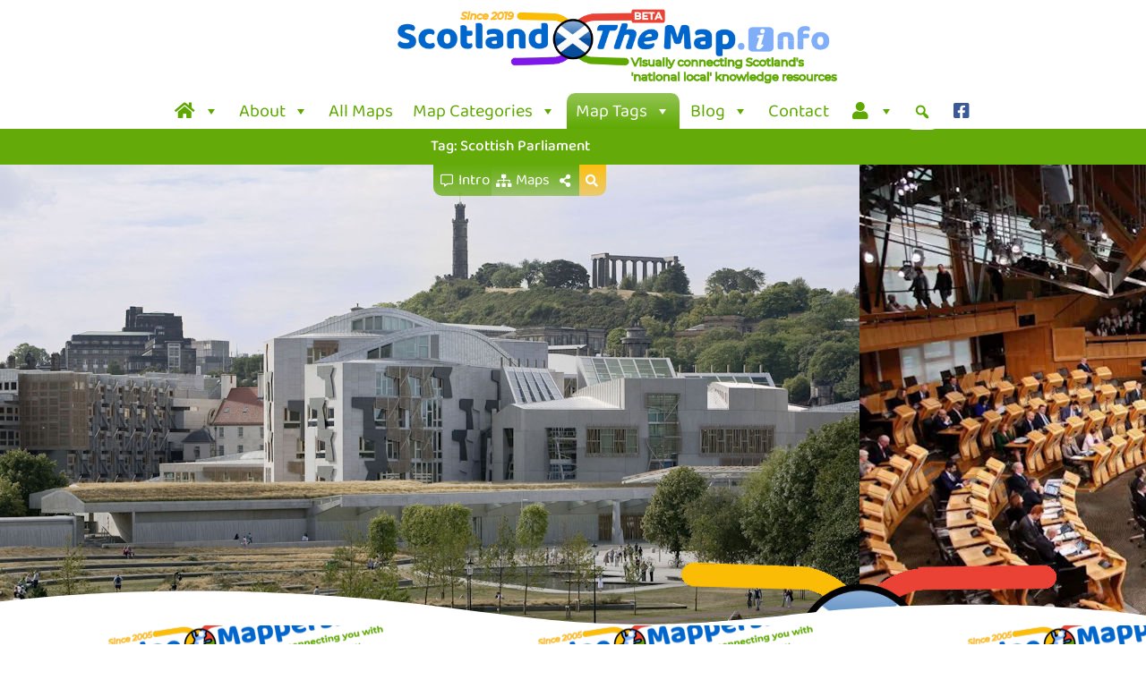

--- FILE ---
content_type: text/html; charset=UTF-8
request_url: https://staging.scotlandthemap.info/tag/scottish-parliament/
body_size: 35596
content:
<!DOCTYPE html>
<html lang="en-GB">
<head>
	<meta charset="UTF-8">
	<title>Scottish Parliament &#8211; Scotland The Map</title>
<meta name='robots' content='max-image-preview:large' />
<meta name="viewport" content="width=device-width, initial-scale=1"><link href='https://fonts.gstatic.com' crossorigin rel='preconnect' />
<link href='https://fonts.googleapis.com' crossorigin rel='preconnect' />
<link rel="alternate" type="application/rss+xml" title="Scotland The Map &raquo; Feed" href="https://staging.scotlandthemap.info/feed/" />
<link rel="alternate" type="application/rss+xml" title="Scotland The Map &raquo; Comments Feed" href="https://staging.scotlandthemap.info/comments/feed/" />
<link rel="alternate" type="application/rss+xml" title="Scotland The Map &raquo; Scottish Parliament Tag Feed" href="https://staging.scotlandthemap.info/tag/scottish-parliament/feed/" />
<style id='wp-img-auto-sizes-contain-inline-css'>
img:is([sizes=auto i],[sizes^="auto," i]){contain-intrinsic-size:3000px 1500px}
/*# sourceURL=wp-img-auto-sizes-contain-inline-css */
</style>
<link rel='stylesheet' id='sdm-styles-css' href='https://staging.scotlandthemap.info/wp-content/plugins/simple-download-monitor/css/sdm_wp_styles.css?ver=6.9' media='all' />
<link rel='stylesheet' id='eMember.style-css' href='https://staging.scotlandthemap.info/wp-content/plugins/wp-eMember/css/eMember_style.css?ver=10.2.8' media='all' />
<link rel='stylesheet' id='jquery.fileuploader-css' href='https://staging.scotlandthemap.info/wp-content/plugins/wp-eMember/css/jquery.fileuploader.css?ver=10.2.8' media='all' />
<link rel='stylesheet' id='validationEngine.jquery-css' href='https://staging.scotlandthemap.info/wp-content/plugins/wp-eMember/css/validationEngine.jquery.css?ver=10.2.8' media='all' />
<link rel='stylesheet' id='generate-fonts-css' href='//fonts.googleapis.com/css?family=Montserrat:100,100italic,300,300italic,regular,italic,500,500italic,700,700italic,900,900italic|Montserrat:100,100italic,200,200italic,300,300italic,regular,italic,500,500italic,600,600italic,700,700italic,800,800italic,900,900italic|Montserrat:regular|Fredoka+One:regular' media='all' />
<style id='wp-emoji-styles-inline-css'>

	img.wp-smiley, img.emoji {
		display: inline !important;
		border: none !important;
		box-shadow: none !important;
		height: 1em !important;
		width: 1em !important;
		margin: 0 0.07em !important;
		vertical-align: -0.1em !important;
		background: none !important;
		padding: 0 !important;
	}
/*# sourceURL=wp-emoji-styles-inline-css */
</style>
<style id='classic-theme-styles-inline-css'>
/*! This file is auto-generated */
.wp-block-button__link{color:#fff;background-color:#32373c;border-radius:9999px;box-shadow:none;text-decoration:none;padding:calc(.667em + 2px) calc(1.333em + 2px);font-size:1.125em}.wp-block-file__button{background:#32373c;color:#fff;text-decoration:none}
/*# sourceURL=/wp-includes/css/classic-themes.min.css */
</style>
<style id='global-styles-inline-css'>
:root{--wp--preset--aspect-ratio--square: 1;--wp--preset--aspect-ratio--4-3: 4/3;--wp--preset--aspect-ratio--3-4: 3/4;--wp--preset--aspect-ratio--3-2: 3/2;--wp--preset--aspect-ratio--2-3: 2/3;--wp--preset--aspect-ratio--16-9: 16/9;--wp--preset--aspect-ratio--9-16: 9/16;--wp--preset--color--black: #000000;--wp--preset--color--cyan-bluish-gray: #abb8c3;--wp--preset--color--white: #ffffff;--wp--preset--color--pale-pink: #f78da7;--wp--preset--color--vivid-red: #cf2e2e;--wp--preset--color--luminous-vivid-orange: #ff6900;--wp--preset--color--luminous-vivid-amber: #fcb900;--wp--preset--color--light-green-cyan: #7bdcb5;--wp--preset--color--vivid-green-cyan: #00d084;--wp--preset--color--pale-cyan-blue: #8ed1fc;--wp--preset--color--vivid-cyan-blue: #0693e3;--wp--preset--color--vivid-purple: #9b51e0;--wp--preset--color--contrast: var(--contrast);--wp--preset--color--contrast-2: var(--contrast-2);--wp--preset--color--contrast-3: var(--contrast-3);--wp--preset--color--base: var(--base);--wp--preset--color--base-2: var(--base-2);--wp--preset--color--base-3: var(--base-3);--wp--preset--color--accent: var(--accent);--wp--preset--gradient--vivid-cyan-blue-to-vivid-purple: linear-gradient(135deg,rgb(6,147,227) 0%,rgb(155,81,224) 100%);--wp--preset--gradient--light-green-cyan-to-vivid-green-cyan: linear-gradient(135deg,rgb(122,220,180) 0%,rgb(0,208,130) 100%);--wp--preset--gradient--luminous-vivid-amber-to-luminous-vivid-orange: linear-gradient(135deg,rgb(252,185,0) 0%,rgb(255,105,0) 100%);--wp--preset--gradient--luminous-vivid-orange-to-vivid-red: linear-gradient(135deg,rgb(255,105,0) 0%,rgb(207,46,46) 100%);--wp--preset--gradient--very-light-gray-to-cyan-bluish-gray: linear-gradient(135deg,rgb(238,238,238) 0%,rgb(169,184,195) 100%);--wp--preset--gradient--cool-to-warm-spectrum: linear-gradient(135deg,rgb(74,234,220) 0%,rgb(151,120,209) 20%,rgb(207,42,186) 40%,rgb(238,44,130) 60%,rgb(251,105,98) 80%,rgb(254,248,76) 100%);--wp--preset--gradient--blush-light-purple: linear-gradient(135deg,rgb(255,206,236) 0%,rgb(152,150,240) 100%);--wp--preset--gradient--blush-bordeaux: linear-gradient(135deg,rgb(254,205,165) 0%,rgb(254,45,45) 50%,rgb(107,0,62) 100%);--wp--preset--gradient--luminous-dusk: linear-gradient(135deg,rgb(255,203,112) 0%,rgb(199,81,192) 50%,rgb(65,88,208) 100%);--wp--preset--gradient--pale-ocean: linear-gradient(135deg,rgb(255,245,203) 0%,rgb(182,227,212) 50%,rgb(51,167,181) 100%);--wp--preset--gradient--electric-grass: linear-gradient(135deg,rgb(202,248,128) 0%,rgb(113,206,126) 100%);--wp--preset--gradient--midnight: linear-gradient(135deg,rgb(2,3,129) 0%,rgb(40,116,252) 100%);--wp--preset--font-size--small: 13px;--wp--preset--font-size--medium: 20px;--wp--preset--font-size--large: 36px;--wp--preset--font-size--x-large: 42px;--wp--preset--spacing--20: 0.44rem;--wp--preset--spacing--30: 0.67rem;--wp--preset--spacing--40: 1rem;--wp--preset--spacing--50: 1.5rem;--wp--preset--spacing--60: 2.25rem;--wp--preset--spacing--70: 3.38rem;--wp--preset--spacing--80: 5.06rem;--wp--preset--shadow--natural: 6px 6px 9px rgba(0, 0, 0, 0.2);--wp--preset--shadow--deep: 12px 12px 50px rgba(0, 0, 0, 0.4);--wp--preset--shadow--sharp: 6px 6px 0px rgba(0, 0, 0, 0.2);--wp--preset--shadow--outlined: 6px 6px 0px -3px rgb(255, 255, 255), 6px 6px rgb(0, 0, 0);--wp--preset--shadow--crisp: 6px 6px 0px rgb(0, 0, 0);}:where(.is-layout-flex){gap: 0.5em;}:where(.is-layout-grid){gap: 0.5em;}body .is-layout-flex{display: flex;}.is-layout-flex{flex-wrap: wrap;align-items: center;}.is-layout-flex > :is(*, div){margin: 0;}body .is-layout-grid{display: grid;}.is-layout-grid > :is(*, div){margin: 0;}:where(.wp-block-columns.is-layout-flex){gap: 2em;}:where(.wp-block-columns.is-layout-grid){gap: 2em;}:where(.wp-block-post-template.is-layout-flex){gap: 1.25em;}:where(.wp-block-post-template.is-layout-grid){gap: 1.25em;}.has-black-color{color: var(--wp--preset--color--black) !important;}.has-cyan-bluish-gray-color{color: var(--wp--preset--color--cyan-bluish-gray) !important;}.has-white-color{color: var(--wp--preset--color--white) !important;}.has-pale-pink-color{color: var(--wp--preset--color--pale-pink) !important;}.has-vivid-red-color{color: var(--wp--preset--color--vivid-red) !important;}.has-luminous-vivid-orange-color{color: var(--wp--preset--color--luminous-vivid-orange) !important;}.has-luminous-vivid-amber-color{color: var(--wp--preset--color--luminous-vivid-amber) !important;}.has-light-green-cyan-color{color: var(--wp--preset--color--light-green-cyan) !important;}.has-vivid-green-cyan-color{color: var(--wp--preset--color--vivid-green-cyan) !important;}.has-pale-cyan-blue-color{color: var(--wp--preset--color--pale-cyan-blue) !important;}.has-vivid-cyan-blue-color{color: var(--wp--preset--color--vivid-cyan-blue) !important;}.has-vivid-purple-color{color: var(--wp--preset--color--vivid-purple) !important;}.has-black-background-color{background-color: var(--wp--preset--color--black) !important;}.has-cyan-bluish-gray-background-color{background-color: var(--wp--preset--color--cyan-bluish-gray) !important;}.has-white-background-color{background-color: var(--wp--preset--color--white) !important;}.has-pale-pink-background-color{background-color: var(--wp--preset--color--pale-pink) !important;}.has-vivid-red-background-color{background-color: var(--wp--preset--color--vivid-red) !important;}.has-luminous-vivid-orange-background-color{background-color: var(--wp--preset--color--luminous-vivid-orange) !important;}.has-luminous-vivid-amber-background-color{background-color: var(--wp--preset--color--luminous-vivid-amber) !important;}.has-light-green-cyan-background-color{background-color: var(--wp--preset--color--light-green-cyan) !important;}.has-vivid-green-cyan-background-color{background-color: var(--wp--preset--color--vivid-green-cyan) !important;}.has-pale-cyan-blue-background-color{background-color: var(--wp--preset--color--pale-cyan-blue) !important;}.has-vivid-cyan-blue-background-color{background-color: var(--wp--preset--color--vivid-cyan-blue) !important;}.has-vivid-purple-background-color{background-color: var(--wp--preset--color--vivid-purple) !important;}.has-black-border-color{border-color: var(--wp--preset--color--black) !important;}.has-cyan-bluish-gray-border-color{border-color: var(--wp--preset--color--cyan-bluish-gray) !important;}.has-white-border-color{border-color: var(--wp--preset--color--white) !important;}.has-pale-pink-border-color{border-color: var(--wp--preset--color--pale-pink) !important;}.has-vivid-red-border-color{border-color: var(--wp--preset--color--vivid-red) !important;}.has-luminous-vivid-orange-border-color{border-color: var(--wp--preset--color--luminous-vivid-orange) !important;}.has-luminous-vivid-amber-border-color{border-color: var(--wp--preset--color--luminous-vivid-amber) !important;}.has-light-green-cyan-border-color{border-color: var(--wp--preset--color--light-green-cyan) !important;}.has-vivid-green-cyan-border-color{border-color: var(--wp--preset--color--vivid-green-cyan) !important;}.has-pale-cyan-blue-border-color{border-color: var(--wp--preset--color--pale-cyan-blue) !important;}.has-vivid-cyan-blue-border-color{border-color: var(--wp--preset--color--vivid-cyan-blue) !important;}.has-vivid-purple-border-color{border-color: var(--wp--preset--color--vivid-purple) !important;}.has-vivid-cyan-blue-to-vivid-purple-gradient-background{background: var(--wp--preset--gradient--vivid-cyan-blue-to-vivid-purple) !important;}.has-light-green-cyan-to-vivid-green-cyan-gradient-background{background: var(--wp--preset--gradient--light-green-cyan-to-vivid-green-cyan) !important;}.has-luminous-vivid-amber-to-luminous-vivid-orange-gradient-background{background: var(--wp--preset--gradient--luminous-vivid-amber-to-luminous-vivid-orange) !important;}.has-luminous-vivid-orange-to-vivid-red-gradient-background{background: var(--wp--preset--gradient--luminous-vivid-orange-to-vivid-red) !important;}.has-very-light-gray-to-cyan-bluish-gray-gradient-background{background: var(--wp--preset--gradient--very-light-gray-to-cyan-bluish-gray) !important;}.has-cool-to-warm-spectrum-gradient-background{background: var(--wp--preset--gradient--cool-to-warm-spectrum) !important;}.has-blush-light-purple-gradient-background{background: var(--wp--preset--gradient--blush-light-purple) !important;}.has-blush-bordeaux-gradient-background{background: var(--wp--preset--gradient--blush-bordeaux) !important;}.has-luminous-dusk-gradient-background{background: var(--wp--preset--gradient--luminous-dusk) !important;}.has-pale-ocean-gradient-background{background: var(--wp--preset--gradient--pale-ocean) !important;}.has-electric-grass-gradient-background{background: var(--wp--preset--gradient--electric-grass) !important;}.has-midnight-gradient-background{background: var(--wp--preset--gradient--midnight) !important;}.has-small-font-size{font-size: var(--wp--preset--font-size--small) !important;}.has-medium-font-size{font-size: var(--wp--preset--font-size--medium) !important;}.has-large-font-size{font-size: var(--wp--preset--font-size--large) !important;}.has-x-large-font-size{font-size: var(--wp--preset--font-size--x-large) !important;}
:where(.wp-block-post-template.is-layout-flex){gap: 1.25em;}:where(.wp-block-post-template.is-layout-grid){gap: 1.25em;}
:where(.wp-block-term-template.is-layout-flex){gap: 1.25em;}:where(.wp-block-term-template.is-layout-grid){gap: 1.25em;}
:where(.wp-block-columns.is-layout-flex){gap: 2em;}:where(.wp-block-columns.is-layout-grid){gap: 2em;}
:root :where(.wp-block-pullquote){font-size: 1.5em;line-height: 1.6;}
/*# sourceURL=global-styles-inline-css */
</style>
<link rel='stylesheet' id='megamenu-css' href='https://staging.scotlandthemap.info/wp-content/uploads/maxmegamenu/style.css?ver=7101a1' media='all' />
<link rel='stylesheet' id='dashicons-css' href='https://staging.scotlandthemap.info/wp-includes/css/dashicons.min.css?ver=6.9' media='all' />
<link rel='stylesheet' id='megamenu-google-fonts-css' href='//fonts.googleapis.com/css?family=Baloo+2%3A400%2C700&#038;ver=6.9' media='all' />
<link rel='stylesheet' id='megamenu-genericons-css' href='https://staging.scotlandthemap.info/wp-content/plugins/megamenu-pro/icons/genericons/genericons/genericons.css?ver=2.4.3' media='all' />
<link rel='stylesheet' id='megamenu-fontawesome-css' href='https://staging.scotlandthemap.info/wp-content/plugins/megamenu-pro/icons/fontawesome/css/font-awesome.min.css?ver=2.4.3' media='all' />
<link rel='stylesheet' id='megamenu-fontawesome5-css' href='https://staging.scotlandthemap.info/wp-content/plugins/megamenu-pro/icons/fontawesome5/css/all.min.css?ver=2.4.3' media='all' />
<link rel='stylesheet' id='megamenu-fontawesome6-css' href='https://staging.scotlandthemap.info/wp-content/plugins/megamenu-pro/icons/fontawesome6/css/all.min.css?ver=2.4.3' media='all' />
<link rel='stylesheet' id='generate-style-grid-css' href='https://staging.scotlandthemap.info/wp-content/themes/generatepress/assets/css/unsemantic-grid.min.css?ver=3.6.0' media='all' />
<link rel='stylesheet' id='generate-style-css' href='https://staging.scotlandthemap.info/wp-content/themes/generatepress/assets/css/style.min.css?ver=3.6.0' media='all' />
<style id='generate-style-inline-css'>
.no-featured-image-padding .post-image {margin-left:-0px;margin-right:-0px;}.post-image-above-header .no-featured-image-padding .inside-article .post-image {margin-top:-0px;}@media (max-width:768px){.no-featured-image-padding .post-image {margin-left:-30px;margin-right:-30px;}.post-image-above-header .no-featured-image-padding .inside-article .post-image {margin-top:-30px;}}
.generate-columns {margin-bottom: 0px;padding-left: 0px;}.generate-columns-container {margin-left: -0px;}.page-header {margin-bottom: 0px;margin-left: 0px}.generate-columns-container > .paging-navigation {margin-left: 0px;}
body{background-color:#ffffff;color:#7a7a7a;}a{color:#5ea800;}a:visited{color:#90a87f;}a:hover, a:focus, a:active{color:#020202;}body .grid-container{max-width:1200px;}.wp-block-group__inner-container{max-width:1200px;margin-left:auto;margin-right:auto;}.site-header .header-image{width:600px;}.generate-back-to-top{font-size:20px;border-radius:3px;position:fixed;bottom:30px;right:30px;line-height:40px;width:40px;text-align:center;z-index:10;transition:opacity 300ms ease-in-out;opacity:0.1;transform:translateY(1000px);}.generate-back-to-top__show{opacity:1;transform:translateY(0);}:root{--contrast:#222222;--contrast-2:#575760;--contrast-3:#b2b2be;--base:#f0f0f0;--base-2:#f7f8f9;--base-3:#ffffff;--accent:#1e73be;}:root .has-contrast-color{color:var(--contrast);}:root .has-contrast-background-color{background-color:var(--contrast);}:root .has-contrast-2-color{color:var(--contrast-2);}:root .has-contrast-2-background-color{background-color:var(--contrast-2);}:root .has-contrast-3-color{color:var(--contrast-3);}:root .has-contrast-3-background-color{background-color:var(--contrast-3);}:root .has-base-color{color:var(--base);}:root .has-base-background-color{background-color:var(--base);}:root .has-base-2-color{color:var(--base-2);}:root .has-base-2-background-color{background-color:var(--base-2);}:root .has-base-3-color{color:var(--base-3);}:root .has-base-3-background-color{background-color:var(--base-3);}:root .has-accent-color{color:var(--accent);}:root .has-accent-background-color{background-color:var(--accent);}body, button, input, select, textarea{font-family:"Montserrat", sans-serif;}body{line-height:1.5;}.entry-content > [class*="wp-block-"]:not(:last-child):not(.wp-block-heading){margin-bottom:1.5em;}.main-title{font-family:"Montserrat", sans-serif;font-size:45px;}.main-navigation a, .menu-toggle{font-family:Verdana, Geneva, sans-serif;}.main-navigation .main-nav ul ul li a{font-size:14px;}.widget-title{font-family:"Montserrat", sans-serif;font-weight:bold;font-size:30px;}.sidebar .widget, .footer-widgets .widget{font-size:30px;}button:not(.menu-toggle),html input[type="button"],input[type="reset"],input[type="submit"],.button,.wp-block-button .wp-block-button__link{font-family:"Montserrat", sans-serif;font-weight:bold;font-size:18px;}h1{font-family:"Montserrat", display;font-size:40px;}h2{font-family:"Montserrat", display;font-size:30px;}h3{font-family:"Montserrat", sans-serif;font-size:20px;}h4{font-family:"Montserrat", sans-serif;font-size:inherit;}h5{font-family:"Montserrat", sans-serif;font-size:inherit;}.site-info{font-family:"Fredoka One", display;}@media (max-width:768px){.main-title{font-size:30px;}h1{font-size:30px;}h2{font-size:25px;}}.top-bar{background-color:#636363;color:#ffffff;}.top-bar a{color:#ffffff;}.top-bar a:hover{color:#303030;}.site-header{background-color:#ffffff;color:#3a3a3a;}.site-header a{color:#ffffff;}.site-header a:hover{color:#020202;}.main-title a,.main-title a:hover{color:#222222;}.site-description{color:#757575;}.main-navigation,.main-navigation ul ul{background-color:#5ea800;}.main-navigation .main-nav ul li a, .main-navigation .menu-toggle, .main-navigation .menu-bar-items{color:#ffffff;}.main-navigation .main-nav ul li:not([class*="current-menu-"]):hover > a, .main-navigation .main-nav ul li:not([class*="current-menu-"]):focus > a, .main-navigation .main-nav ul li.sfHover:not([class*="current-menu-"]) > a, .main-navigation .menu-bar-item:hover > a, .main-navigation .menu-bar-item.sfHover > a{color:#020202;background-color:#5ea800;}button.menu-toggle:hover,button.menu-toggle:focus,.main-navigation .mobile-bar-items a,.main-navigation .mobile-bar-items a:hover,.main-navigation .mobile-bar-items a:focus{color:#ffffff;}.main-navigation .main-nav ul li[class*="current-menu-"] > a{color:#020202;background-color:#5ea800;}.navigation-search input[type="search"],.navigation-search input[type="search"]:active, .navigation-search input[type="search"]:focus, .main-navigation .main-nav ul li.search-item.active > a, .main-navigation .menu-bar-items .search-item.active > a{color:#020202;background-color:#5ea800;}.main-navigation ul ul{background-color:rgba(94,168,0,0.96);}.main-navigation .main-nav ul ul li a{color:#ffffff;}.main-navigation .main-nav ul ul li:not([class*="current-menu-"]):hover > a,.main-navigation .main-nav ul ul li:not([class*="current-menu-"]):focus > a, .main-navigation .main-nav ul ul li.sfHover:not([class*="current-menu-"]) > a{color:#020202;background-color:#5ea800;}.main-navigation .main-nav ul ul li[class*="current-menu-"] > a{color:#020202;background-color:#5ea800;}.separate-containers .inside-article, .separate-containers .comments-area, .separate-containers .page-header, .one-container .container, .separate-containers .paging-navigation, .inside-page-header{color:#1e72bd;background-color:#ffffff;}.inside-article a,.paging-navigation a,.comments-area a,.page-header a{color:#5ea800;}.inside-article a:hover,.paging-navigation a:hover,.comments-area a:hover,.page-header a:hover{color:#020000;}.entry-title a{color:#005df4;}.entry-title a:hover{color:#000000;}.entry-meta{color:#595959;}.entry-meta a{color:#595959;}.entry-meta a:hover{color:#1e73be;}h1{color:#005df4;}h2{color:#005df4;}h3{color:#005df4;}h4{color:#005df4;}h5{color:#ffffff;}.sidebar .widget{background-color:#5ea800;}.sidebar .widget a{color:#ffffff;}.sidebar .widget a:hover{color:#020202;}.sidebar .widget .widget-title{color:#ffffff;}.footer-widgets{background-color:#ffffff;}.footer-widgets .widget-title{color:#000000;}.site-info{color:#ffffff;background-color:#222222;}.site-info a{color:#ffffff;}.site-info a:hover{color:#606060;}.footer-bar .widget_nav_menu .current-menu-item a{color:#606060;}input[type="text"],input[type="email"],input[type="url"],input[type="password"],input[type="search"],input[type="tel"],input[type="number"],textarea,select{color:#5ea800;background-color:#ffffff;border-color:#cccccc;}input[type="text"]:focus,input[type="email"]:focus,input[type="url"]:focus,input[type="password"]:focus,input[type="search"]:focus,input[type="tel"]:focus,input[type="number"]:focus,textarea:focus,select:focus{color:#020202;background-color:#ffffff;border-color:#bfbfbf;}button,html input[type="button"],input[type="reset"],input[type="submit"],a.button,a.wp-block-button__link:not(.has-background){color:#ffffff;background-color:#5ea800;}button:hover,html input[type="button"]:hover,input[type="reset"]:hover,input[type="submit"]:hover,a.button:hover,button:focus,html input[type="button"]:focus,input[type="reset"]:focus,input[type="submit"]:focus,a.button:focus,a.wp-block-button__link:not(.has-background):active,a.wp-block-button__link:not(.has-background):focus,a.wp-block-button__link:not(.has-background):hover{color:#020202;background-color:#5ea800;}a.generate-back-to-top{background-color:#5ea800;color:#ffffff;}a.generate-back-to-top:hover,a.generate-back-to-top:focus{background-color:#5ea800;color:#020202;}:root{--gp-search-modal-bg-color:var(--base-3);--gp-search-modal-text-color:var(--contrast);--gp-search-modal-overlay-bg-color:rgba(0,0,0,0.2);}@media (max-width:768px){.main-navigation .menu-bar-item:hover > a, .main-navigation .menu-bar-item.sfHover > a{background:none;color:#ffffff;}}.inside-top-bar{padding:10px;}.inside-header{padding:10px;}.separate-containers .inside-article, .separate-containers .comments-area, .separate-containers .page-header, .separate-containers .paging-navigation, .one-container .site-content, .inside-page-header{padding:0px;}.site-main .wp-block-group__inner-container{padding:0px;}.entry-content .alignwide, body:not(.no-sidebar) .entry-content .alignfull{margin-left:-0px;width:calc(100% + 0px);max-width:calc(100% + 0px);}.one-container.right-sidebar .site-main,.one-container.both-right .site-main{margin-right:0px;}.one-container.left-sidebar .site-main,.one-container.both-left .site-main{margin-left:0px;}.one-container.both-sidebars .site-main{margin:0px;}.separate-containers .widget, .separate-containers .site-main > *, .separate-containers .page-header, .widget-area .main-navigation{margin-bottom:0px;}.separate-containers .site-main{margin:0px;}.both-right.separate-containers .inside-left-sidebar{margin-right:0px;}.both-right.separate-containers .inside-right-sidebar{margin-left:0px;}.both-left.separate-containers .inside-left-sidebar{margin-right:0px;}.both-left.separate-containers .inside-right-sidebar{margin-left:0px;}.separate-containers .page-header-image, .separate-containers .page-header-contained, .separate-containers .page-header-image-single, .separate-containers .page-header-content-single{margin-top:0px;}.separate-containers .inside-right-sidebar, .separate-containers .inside-left-sidebar{margin-top:0px;margin-bottom:0px;}.main-navigation .main-nav ul li a,.menu-toggle,.main-navigation .mobile-bar-items a{line-height:20px;}.navigation-search input[type="search"]{height:20px;}.rtl .menu-item-has-children .dropdown-menu-toggle{padding-left:20px;}.rtl .main-navigation .main-nav ul li.menu-item-has-children > a{padding-right:20px;}.footer-widgets{padding:0px;}.site-info{padding:0px;}@media (max-width:768px){.separate-containers .inside-article, .separate-containers .comments-area, .separate-containers .page-header, .separate-containers .paging-navigation, .one-container .site-content, .inside-page-header{padding:30px;}.site-main .wp-block-group__inner-container{padding:30px;}.site-info{padding-right:10px;padding-left:10px;}.entry-content .alignwide, body:not(.no-sidebar) .entry-content .alignfull{margin-left:-30px;width:calc(100% + 60px);max-width:calc(100% + 60px);}}/* End cached CSS */@media (max-width: 768px){.main-navigation .menu-toggle,.main-navigation .mobile-bar-items,.sidebar-nav-mobile:not(#sticky-placeholder){display:block;}.main-navigation ul,.gen-sidebar-nav{display:none;}[class*="nav-float-"] .site-header .inside-header > *{float:none;clear:both;}}
#content {max-width: 1200px;margin-left: auto;margin-right: auto;}
.dynamic-author-image-rounded{border-radius:100%;}.dynamic-featured-image, .dynamic-author-image{vertical-align:middle;}.one-container.blog .dynamic-content-template:not(:last-child), .one-container.archive .dynamic-content-template:not(:last-child){padding-bottom:0px;}.dynamic-entry-excerpt > p:last-child{margin-bottom:0px;}
/*# sourceURL=generate-style-inline-css */
</style>
<link rel='stylesheet' id='generate-mobile-style-css' href='https://staging.scotlandthemap.info/wp-content/themes/generatepress/assets/css/mobile.min.css?ver=3.6.0' media='all' />
<link rel='stylesheet' id='generate-font-icons-css' href='https://staging.scotlandthemap.info/wp-content/themes/generatepress/assets/css/components/font-icons.min.css?ver=3.6.0' media='all' />
<link rel='stylesheet' id='generate-child-css' href='https://staging.scotlandthemap.info/wp-content/themes/generatepress_child/style.css?ver=1556130855' media='all' />
<link rel='stylesheet' id='elementor-frontend-css' href='https://staging.scotlandthemap.info/wp-content/plugins/elementor/assets/css/frontend.min.css?ver=3.34.2' media='all' />
<style id='elementor-frontend-inline-css'>
.elementor-149 .elementor-element.elementor-element-898f2ec:not(.elementor-motion-effects-element-type-background), .elementor-149 .elementor-element.elementor-element-898f2ec > .elementor-motion-effects-container > .elementor-motion-effects-layer{background-image:url("https://staging.scotlandthemap.info/wp-content/uploads/2020/04/Image_Central_Scottish-Parliament_Political_1a_1920x1080..jpg");}
/*# sourceURL=elementor-frontend-inline-css */
</style>
<link rel='stylesheet' id='widget-spacer-css' href='https://staging.scotlandthemap.info/wp-content/plugins/elementor/assets/css/widget-spacer.min.css?ver=3.34.2' media='all' />
<link rel='stylesheet' id='widget-menu-anchor-css' href='https://staging.scotlandthemap.info/wp-content/plugins/elementor/assets/css/widget-menu-anchor.min.css?ver=3.34.2' media='all' />
<link rel='stylesheet' id='e-shapes-css' href='https://staging.scotlandthemap.info/wp-content/plugins/elementor/assets/css/conditionals/shapes.min.css?ver=3.34.2' media='all' />
<link rel='stylesheet' id='widget-image-css' href='https://staging.scotlandthemap.info/wp-content/plugins/elementor/assets/css/widget-image.min.css?ver=3.34.2' media='all' />
<link rel='stylesheet' id='widget-heading-css' href='https://staging.scotlandthemap.info/wp-content/plugins/elementor/assets/css/widget-heading.min.css?ver=3.34.2' media='all' />
<link rel='stylesheet' id='widget-icon-list-css' href='https://staging.scotlandthemap.info/wp-content/plugins/elementor/assets/css/widget-icon-list.min.css?ver=3.34.2' media='all' />
<link rel='stylesheet' id='jet-elements-css' href='https://staging.scotlandthemap.info/wp-content/plugins/jet-elements/assets/css/jet-elements.css?ver=2.7.10.1' media='all' />
<link rel='stylesheet' id='jet-button-css' href='https://staging.scotlandthemap.info/wp-content/plugins/jet-elements/assets/css/addons/jet-button.css?ver=2.7.10.1' media='all' />
<link rel='stylesheet' id='jet-button-skin-css' href='https://staging.scotlandthemap.info/wp-content/plugins/jet-elements/assets/css/skin/jet-button.css?ver=2.7.10.1' media='all' />
<link rel='stylesheet' id='widget-form-css' href='https://staging.scotlandthemap.info/wp-content/plugins/elementor-pro/assets/css/widget-form.min.css?ver=3.34.1' media='all' />
<link rel='stylesheet' id='widget-social-icons-css' href='https://staging.scotlandthemap.info/wp-content/plugins/elementor/assets/css/widget-social-icons.min.css?ver=3.34.2' media='all' />
<link rel='stylesheet' id='e-apple-webkit-css' href='https://staging.scotlandthemap.info/wp-content/plugins/elementor/assets/css/conditionals/apple-webkit.min.css?ver=3.34.2' media='all' />
<link rel='stylesheet' id='widget-flip-box-css' href='https://staging.scotlandthemap.info/wp-content/plugins/elementor-pro/assets/css/widget-flip-box.min.css?ver=3.34.1' media='all' />
<link rel='stylesheet' id='widget-google_maps-css' href='https://staging.scotlandthemap.info/wp-content/plugins/elementor/assets/css/widget-google_maps.min.css?ver=3.34.2' media='all' />
<link rel='stylesheet' id='e-sticky-css' href='https://staging.scotlandthemap.info/wp-content/plugins/elementor-pro/assets/css/modules/sticky.min.css?ver=3.34.1' media='all' />
<link rel='stylesheet' id='elementor-icons-shared-0-css' href='https://staging.scotlandthemap.info/wp-content/plugins/elementor/assets/lib/font-awesome/css/fontawesome.min.css?ver=5.15.3' media='all' />
<link rel='stylesheet' id='elementor-icons-fa-solid-css' href='https://staging.scotlandthemap.info/wp-content/plugins/elementor/assets/lib/font-awesome/css/solid.min.css?ver=5.15.3' media='all' />
<link rel='stylesheet' id='e-motion-fx-css' href='https://staging.scotlandthemap.info/wp-content/plugins/elementor-pro/assets/css/modules/motion-fx.min.css?ver=3.34.1' media='all' />
<link rel='stylesheet' id='widget-search-form-css' href='https://staging.scotlandthemap.info/wp-content/plugins/elementor-pro/assets/css/widget-search-form.min.css?ver=3.34.1' media='all' />
<link rel='stylesheet' id='swiper-css' href='https://staging.scotlandthemap.info/wp-content/plugins/elementor/assets/lib/swiper/v8/css/swiper.min.css?ver=8.4.5' media='all' />
<link rel='stylesheet' id='e-swiper-css' href='https://staging.scotlandthemap.info/wp-content/plugins/elementor/assets/css/conditionals/e-swiper.min.css?ver=3.34.2' media='all' />
<link rel='stylesheet' id='widget-share-buttons-css' href='https://staging.scotlandthemap.info/wp-content/plugins/elementor-pro/assets/css/widget-share-buttons.min.css?ver=3.34.1' media='all' />
<link rel='stylesheet' id='elementor-icons-fa-brands-css' href='https://staging.scotlandthemap.info/wp-content/plugins/elementor/assets/lib/font-awesome/css/brands.min.css?ver=5.15.3' media='all' />
<link rel='stylesheet' id='jet-blocks-css' href='https://staging.scotlandthemap.info/wp-content/uploads/elementor/css/custom-jet-blocks.css?ver=1.3.19.1' media='all' />
<link rel='stylesheet' id='elementor-icons-css' href='https://staging.scotlandthemap.info/wp-content/plugins/elementor/assets/lib/eicons/css/elementor-icons.min.css?ver=5.46.0' media='all' />
<link rel='stylesheet' id='elementor-post-9461-css' href='https://staging.scotlandthemap.info/wp-content/uploads/elementor/css/post-9461.css?ver=1769048811' media='all' />
<link rel='stylesheet' id='jet-blog-css' href='https://staging.scotlandthemap.info/wp-content/plugins/jet-blog/assets/css/jet-blog.css?ver=2.4.6' media='all' />
<link rel='stylesheet' id='jet-tabs-frontend-css' href='https://staging.scotlandthemap.info/wp-content/plugins/jet-tabs/assets/css/jet-tabs-frontend.css?ver=2.2.10' media='all' />
<link rel='stylesheet' id='jet-tricks-frontend-css' href='https://staging.scotlandthemap.info/wp-content/plugins/jet-tricks/assets/css/jet-tricks-frontend.css?ver=1.5.7' media='all' />
<link rel='stylesheet' id='font-awesome-5-all-css' href='https://staging.scotlandthemap.info/wp-content/plugins/elementor/assets/lib/font-awesome/css/all.min.css?ver=3.34.2' media='all' />
<link rel='stylesheet' id='font-awesome-4-shim-css' href='https://staging.scotlandthemap.info/wp-content/plugins/elementor/assets/lib/font-awesome/css/v4-shims.min.css?ver=3.34.2' media='all' />
<link rel='stylesheet' id='elementor-post-152-css' href='https://staging.scotlandthemap.info/wp-content/uploads/elementor/css/post-152.css?ver=1769048813' media='all' />
<link rel='stylesheet' id='elementor-post-149-css' href='https://staging.scotlandthemap.info/wp-content/uploads/elementor/css/post-149.css?ver=1769049076' media='all' />
<link rel='stylesheet' id='generate-blog-css' href='https://staging.scotlandthemap.info/wp-content/plugins/gp-premium/blog/functions/css/style.min.css?ver=2.3.1' media='all' />
<link rel='stylesheet' id='elementor-gf-local-baloo2-css' href='https://staging.scotlandthemap.info/wp-content/uploads/elementor/google-fonts/css/baloo2.css?ver=1742276562' media='all' />
<link rel='stylesheet' id='elementor-gf-local-robotoslab-css' href='https://staging.scotlandthemap.info/wp-content/uploads/elementor/google-fonts/css/robotoslab.css?ver=1742276586' media='all' />
<link rel='stylesheet' id='elementor-gf-local-montserrat-css' href='https://staging.scotlandthemap.info/wp-content/uploads/elementor/google-fonts/css/montserrat.css?ver=1742276625' media='all' />
<link rel='stylesheet' id='elementor-gf-local-roboto-css' href='https://staging.scotlandthemap.info/wp-content/uploads/elementor/google-fonts/css/roboto.css?ver=1742276699' media='all' />
<link rel='stylesheet' id='elementor-icons-fa-regular-css' href='https://staging.scotlandthemap.info/wp-content/plugins/elementor/assets/lib/font-awesome/css/regular.min.css?ver=5.15.3' media='all' />
<script src="https://staging.scotlandthemap.info/wp-content/plugins/enable-jquery-migrate-helper/js/jquery/jquery-1.12.4-wp.js?ver=1.12.4-wp" id="jquery-core-js"></script>
<script src="https://staging.scotlandthemap.info/wp-content/plugins/enable-jquery-migrate-helper/js/jquery-migrate/jquery-migrate-1.4.1-wp.js?ver=1.4.1-wp" id="jquery-migrate-js"></script>
<script src="https://staging.scotlandthemap.info/wp-content/plugins/wp-cart-for-digital-products/lib/jquery.external.lib.js?ver=6.9" id="jquery.external.lib.js-js"></script>
<script src="https://staging.scotlandthemap.info/wp-content/plugins/wp-cart-for-digital-products/lib/jquery.lightbox-0.5.pack.js?ver=6.9" id="jquery.lightbox-js"></script>
<script src="https://staging.scotlandthemap.info/wp-content/plugins/wp-eMember/js/jquery.fileuploader.js?ver=10.2.8" id="jquery.fileuploader-js"></script>
<script src="https://staging.scotlandthemap.info/wp-content/plugins/wp-eMember/js/jquery.validationEngine.js?ver=10.2.8" id="jquery.validationEngine-js"></script>
<script src="https://staging.scotlandthemap.info/wp-content/plugins/wp-eMember/js/jquery.tools18.min.js?ver=10.2.8" id="jquery.tools-js"></script>
<script src="https://staging.scotlandthemap.info/wp-content/plugins/wp-eMember/js/jquery.libs.js?ver=10.2.8" id="jquery.libs-js"></script>
<script src="https://staging.scotlandthemap.info/wp-content/plugins/wp-payment-gateway/lib/tooltips.js?ver=6.9" id="jquery-tooltips-js"></script>
<script id="sdm-scripts-js-extra">
var sdm_ajax_script = {"ajaxurl":"https://staging.scotlandthemap.info/wp-admin/admin-ajax.php"};
//# sourceURL=sdm-scripts-js-extra
</script>
<script src="https://staging.scotlandthemap.info/wp-content/plugins/simple-download-monitor/js/sdm_wp_scripts.js?ver=6.9" id="sdm-scripts-js"></script>
<script src="https://staging.scotlandthemap.info/wp-content/plugins/elementor/assets/lib/font-awesome/js/v4-shims.min.js?ver=3.34.2" id="font-awesome-4-shim-js"></script>
<link rel="https://api.w.org/" href="https://staging.scotlandthemap.info/wp-json/" /><link rel="alternate" title="JSON" type="application/json" href="https://staging.scotlandthemap.info/wp-json/wp/v2/tags/11" /><link rel="EditURI" type="application/rsd+xml" title="RSD" href="https://staging.scotlandthemap.info/xmlrpc.php?rsd" />
<meta name="generator" content="WordPress 6.9" />
<link type="text/css" rel="stylesheet" href="https://staging.scotlandthemap.info/wp-content/plugins/wp-cart-for-digital-products/wp_eStore_style.css?ver=8.1.6" />

<!-- WP eStore plugin v8.1.6 - https://www.tipsandtricks-hq.com/wordpress-estore-plugin-complete-solution-to-sell-digital-products-from-your-wordpress-blog-securely-1059/ -->
<script type="text/javascript">
	JS_WP_ESTORE_CURRENCY_SYMBOL = "$";
	JS_WP_ESTORE_VARIATION_ADD_STRING = "+";
        JS_WP_ESTORE_VARIATION_DECIMAL_SEPERATOR = ".";
	JS_WP_ESTORE_VARIATION_THOUSAND_SEPERATOR = ",";
        JS_WP_ESTORE_VARIATION_CURRENCY_POS = "left";
        JS_WP_ESTORE_VARIATION_NUM_OF_DECIMALS = "2";
	JS_WP_ESTORE_MINIMUM_PRICE_YOU_CAN_ENTER = "The minimum amount you can specify is ";
        JS_WP_ESTORE_URL = "https://staging.scotlandthemap.info/wp-content/plugins/wp-cart-for-digital-products";
        JS_WP_ESTORE_SELECT_OPTION_STRING = "Select Option";
        JS_WP_ESTORE_SELECT_OPTION_ERROR_MSG = "You need to select an option before you can proceed.";JS_WP_ESTORE_PG_BUNDLE_URL = "https://staging.scotlandthemap.info/wp-content/plugins/wp-payment-gateway";</script><script type="text/javascript" src="https://staging.scotlandthemap.info/wp-content/plugins/wp-cart-for-digital-products/lib/eStore_read_form.js?ver=8.1.6"></script>
<!-- WP eMember plugin v10.2.8 - http://www.tipsandtricks-hq.com/wordpress-emember-easy-to-use-wordpress-membership-plugin-1706 -->
<script type="text/javascript">
    /* <![CDATA[ */
    jQuery(document).ready(function($) {
            $('#emember-fancy-loginForm').live('submit', function(e) {
                e.preventDefault();
                var msg = "Please" + " wait ...";
                $('#emember_fancy_log_msg').css('color', 'black').html(msg + '<br/>');
                $.post('https://staging.scotlandthemap.info/wp-admin/admin-ajax.php', $(this).serialize(), function(result) {
                    if (result.status) {
                        var redirect = '';
                        if (redirect) {
                            var url = get_redirect_url(result.redirect);
                            window.location.href = url;
                        } else {
                            window.location.reload();
                        }
                    }
                    else {
                        $('#emember_fancy_log_msg').css('color', 'red').html(result.msg + '<br/>');
                    }
                }, 'json');
                return false;
            });
            $emember_fancy_login_v2 = $("#emember_fancy_login_v2").overlay({
                top: '30%',
                oneInstance: false,
                api: true,
                mask: {
                    color: '#ebecff',
                    loadSpeed: 200,
                    opacity: 0.9
                },
                closeOnClick: true,
                closeOnEsc: true, /*,
                 load: true      */
                onLoad: function() {
                    var $this = this;
                    $('#emember_forgot_pass').click(function() {
                        emember_forget_pass_trigger = $emember_fancy_login_v2.getTrigger();
                        $this.close();
                        var $overlay = $this.getOverlay();
                        $("#wp_emember_email_mailMsg").html("").hide();
                        $("#wp_emember_email_mailForm").show();
                        $('.eMember_text_input').val("");
                        $('#emember_forgot_pass_prompt_close_btn').live('click', function() {
                            $emember_fancy_login_v2.close();
                        });
                        $overlay.data('forgot_pass', $overlay.html());
                        $('#emember_forgot_pass_prompt').html();
                        $overlay.html($('#emember_forgot_pass_prompt').html());
                        var timeid = setTimeout(function() {
                            $this.load();
                            clearTimeout(timeid);
                        }, 200)

                    });
                }
            });
            $('.emember_fancy_login_link').click(function() {
                var $overlay = $emember_fancy_login_v2.getOverlay();
                var $prompt = $overlay.data('forgot_pass');
                if ($prompt)
                    $overlay.html($prompt);
                $emember_fancy_login_v2.load();
            });
        function get_redirect_url($redirects) {
            var $after_login_page = '';
            if ($redirects.own)
                return $redirects.own;
            if ($redirects.level)
                return $redirects.level;
            if ($after_login_page)
                return $after_login_page;
            return '';
        }
    });
    /* ]]> */
</script>
        <script type="text/javascript">
            jQuery(document).ready(function($) {
                $('#respond').html("Please <a href=\"https://staging.scotlandthemap.info/member-login/\">Login</a> to post a comment");
            });
        </script>
        <link type="text/css" rel="stylesheet" href="https://staging.scotlandthemap.info/wp-content/plugins/wp-payment-gateway/wp_pg_style.css" />
<meta name="generator" content="Elementor 3.34.2; settings: css_print_method-external, google_font-enabled, font_display-auto">
<style>.recentcomments a{display:inline !important;padding:0 !important;margin:0 !important;}</style>			<style>
				.e-con.e-parent:nth-of-type(n+4):not(.e-lazyloaded):not(.e-no-lazyload),
				.e-con.e-parent:nth-of-type(n+4):not(.e-lazyloaded):not(.e-no-lazyload) * {
					background-image: none !important;
				}
				@media screen and (max-height: 1024px) {
					.e-con.e-parent:nth-of-type(n+3):not(.e-lazyloaded):not(.e-no-lazyload),
					.e-con.e-parent:nth-of-type(n+3):not(.e-lazyloaded):not(.e-no-lazyload) * {
						background-image: none !important;
					}
				}
				@media screen and (max-height: 640px) {
					.e-con.e-parent:nth-of-type(n+2):not(.e-lazyloaded):not(.e-no-lazyload),
					.e-con.e-parent:nth-of-type(n+2):not(.e-lazyloaded):not(.e-no-lazyload) * {
						background-image: none !important;
					}
				}
			</style>
			<link rel="icon" href="https://staging.scotlandthemap.info/wp-content/uploads/2019/06/cropped-Icon_ScotlandTheMap_2019_Dev01k_540x540-32x32.png" sizes="32x32" />
<link rel="icon" href="https://staging.scotlandthemap.info/wp-content/uploads/2019/06/cropped-Icon_ScotlandTheMap_2019_Dev01k_540x540-192x192.png" sizes="192x192" />
<link rel="apple-touch-icon" href="https://staging.scotlandthemap.info/wp-content/uploads/2019/06/cropped-Icon_ScotlandTheMap_2019_Dev01k_540x540-180x180.png" />
<meta name="msapplication-TileImage" content="https://staging.scotlandthemap.info/wp-content/uploads/2019/06/cropped-Icon_ScotlandTheMap_2019_Dev01k_540x540-270x270.png" />
		<style id="wp-custom-css">
			#site-navigation {
  background: #ffffff;
}

		</style>
		<style type="text/css">/** Mega Menu CSS: fs **/</style>
</head>

<body class="archive tag tag-scottish-parliament tag-11 wp-custom-logo wp-embed-responsive wp-theme-generatepress wp-child-theme-generatepress_child post-image-above-header post-image-aligned-center generate-columns-activated sticky-menu-fade mega-menu-primary mega-menu-max-mega-menu-1 right-sidebar nav-below-header separate-containers fluid-header active-footer-widgets-3 nav-aligned-center header-aligned-center dropdown-hover elementor-page-14811 elementor-page-149 contained-content elementor-default elementor-template-full-width elementor-kit-9461 full-width-content" itemtype="https://schema.org/Blog" itemscope>
	<a class="screen-reader-text skip-link" href="#content" title="Skip to content">Skip to content</a>		<header class="site-header" id="masthead" aria-label="Site"  itemtype="https://schema.org/WPHeader" itemscope>
			<div class="inside-header grid-container grid-parent">
				<div class="site-logo">
					<a href="https://staging.scotlandthemap.info/" rel="home">
						<img  class="header-image is-logo-image" alt="Scotland The Map" src="https://staging.scotlandthemap.info/wp-content/uploads/2022/04/Logo_ScotlandTheMap_BETA_2022_Dev01a_1920x268.png" />
					</a>
				</div>			</div>
		</header>
				<nav class="main-navigation sub-menu-right" id="site-navigation" aria-label="Primary"  itemtype="https://schema.org/SiteNavigationElement" itemscope>
			<div class="inside-navigation grid-container grid-parent">
								<button class="menu-toggle" aria-controls="primary-menu" aria-expanded="false">
					<span class="mobile-menu">Menu</span>				</button>
				<div id="mega-menu-wrap-primary" class="mega-menu-wrap"><div class="mega-menu-toggle"><div class="mega-toggle-blocks-left"><div class='mega-toggle-block mega-menu-toggle-block mega-toggle-block-1' id='mega-toggle-block-1' tabindex='0'><span class='mega-toggle-label' role='button' aria-expanded='false'><span class='mega-toggle-label-closed'>Menu</span><span class='mega-toggle-label-open'>Close</span></span></div></div><div class="mega-toggle-blocks-center"><div class='mega-toggle-block mega-logo-block mega-toggle-block-2' id='mega-toggle-block-2'><a class="mega-menu-logo" href="https://staging.scotlandthemap.info" target="_self"><img class="mega-menu-logo" src="https://staging.scotlandthemap.info/wp-content/uploads/2019/06/Icon_ScotlandTheMap_2019_Dev01k_540x540.png" /></a></div></div><div class="mega-toggle-blocks-right"><div class='mega-toggle-block mega-search-block mega-toggle-block-3' id='mega-toggle-block-3'><div class='mega-search-wrap'><form class='mega-search expand-to-left mega-search-closed' action='https://staging.scotlandthemap.info/'>
                        <span class='dashicons dashicons-search search-icon'></span>
                        <input type='submit' value='Search'>
                        <input  type='text' aria-label='Search...' data-placeholder='Search...' name='s' />
                        
                    </form></div></div></div></div><ul id="mega-menu-primary" class="mega-menu max-mega-menu mega-menu-horizontal mega-no-js" data-event="hover" data-effect="fade_up" data-effect-speed="200" data-effect-mobile="disabled" data-effect-speed-mobile="0" data-mobile-force-width="false" data-second-click="close" data-document-click="collapse" data-vertical-behaviour="accordion" data-breakpoint="767" data-unbind="true" data-mobile-state="collapse_all" data-mobile-direction="vertical" data-hover-intent-timeout="300" data-hover-intent-interval="100" data-sticky-enabled="true" data-sticky-desktop="true" data-sticky-mobile="true" data-sticky-offset="0" data-sticky-expand="true" data-sticky-expand-mobile="false" data-sticky-transition="false" data-overlay-desktop="false" data-overlay-mobile="false"><li class="mega-menu-item mega-menu-item-type-custom mega-menu-item-object-custom mega-menu-item-home mega-align-bottom-left mega-menu-flyout mega-has-icon mega-icon-left mega-hide-on-mobile mega-show-when-sticky mega-menu-item-15" id="mega-menu-item-15"><a class='mega-menu-link mega-menu-logo' href='https://staging.scotlandthemap.info'><img class='mega-menu-logo' width='32' height='32' src='https://staging.scotlandthemap.info/wp-content/uploads/2019/06/Icon_ScotlandTheMap_2019_Dev01k_540x540-32x32.png' srcset='https://staging.scotlandthemap.info/wp-content/uploads/2019/06/Icon_ScotlandTheMap_2019_Dev01k_540x540-64x64.png 2x' /></a></li><li class="mega-menu-item mega-menu-item-type-post_type mega-menu-item-object-page mega-menu-item-home mega-menu-item-has-children mega-align-bottom-left mega-menu-flyout mega-has-icon mega-icon-left mega-hide-text mega-menu-item-22627" id="mega-menu-item-22627"><a class="fas fa-home mega-menu-link" href="https://staging.scotlandthemap.info/" aria-expanded="false" tabindex="0" aria-label="Home"><span class="mega-indicator" aria-hidden="true"></span></a>
<ul class="mega-sub-menu">
<li class="mega-menu-item mega-menu-item-type-custom mega-menu-item-object-custom mega-menu-item-home mega-has-icon mega-icon-left mega-menu-item-18830" id="mega-menu-item-18830"><a class="fas fa-clipboard-check mega-menu-link" href="https://staging.scotlandthemap.info/#StM-mapped-so-far">Mapped So Far...</a></li><li class="mega-menu-item mega-menu-item-type-custom mega-menu-item-object-custom mega-menu-item-home mega-has-icon mega-icon-left mega-menu-item-18831" id="mega-menu-item-18831"><a class="fas fa-calendar-check mega-menu-link" href="https://staging.scotlandthemap.info/#StM-coming-soon">Coming Soon...</a></li><li class="mega-menu-item mega-menu-item-type-custom mega-menu-item-object-custom mega-menu-item-home mega-has-icon mega-icon-left mega-menu-item-22324" id="mega-menu-item-22324"><a class="fas fa-binoculars mega-menu-link" href="https://staging.scotlandthemap.info/#StM-in-our-sights">In Our Sites...</a></li><li class="mega-menu-item mega-menu-item-type-custom mega-menu-item-object-custom mega-menu-item-home mega-has-icon mega-icon-left mega-menu-item-18829" id="mega-menu-item-18829"><a class="fas fa-question-circle mega-menu-link" href="https://staging.scotlandthemap.info/#StM-in-a-nutshell">StM In A Nutshell</a></li><li class="mega-menu-item mega-menu-item-type-custom mega-menu-item-object-custom mega-menu-item-home mega-has-icon mega-icon-left mega-menu-item-18832" id="mega-menu-item-18832"><a class="fas fa-star mega-menu-link" href="https://staging.scotlandthemap.info/#stm-featured-map-top">Featured Knowledge Map</a></li><li class="mega-menu-item mega-menu-item-type-custom mega-menu-item-object-custom mega-menu-item-home mega-has-icon mega-icon-left mega-menu-item-22352" id="mega-menu-item-22352"><a class="fas fa-book-reader mega-menu-link" href="https://staging.scotlandthemap.info/#HTML-Map-Tips">Map Guide</a></li><li class="mega-menu-item mega-menu-item-type-custom mega-menu-item-object-custom mega-menu-item-home mega-has-icon mega-icon-left mega-menu-item-18834" id="mega-menu-item-18834"><a class="fas fa-info-circle mega-menu-link" href="https://staging.scotlandthemap.info/#StM_About-Mapping">About Knowledge Mapping</a></li><li class="mega-menu-item mega-menu-item-type-custom mega-menu-item-object-custom mega-menu-item-home mega-has-icon mega-icon-left mega-menu-item-22686" id="mega-menu-item-22686"><a class="fas fa-search mega-menu-link" href="https://staging.scotlandthemap.info/#StM-Map-Finder">Map Finder</a></li></ul>
</li><li class="mega-menu-item mega-menu-item-type-post_type mega-menu-item-object-page mega-menu-item-has-children mega-align-bottom-left mega-menu-flyout mega-menu-item-17236" id="mega-menu-item-17236"><a class="mega-menu-link" href="https://staging.scotlandthemap.info/about/" aria-expanded="false" tabindex="0">About<span class="mega-indicator" aria-hidden="true"></span></a>
<ul class="mega-sub-menu">
<li class="mega-menu-item mega-menu-item-type-custom mega-menu-item-object-custom mega-has-icon mega-icon-left mega-menu-item-10977" id="mega-menu-item-10977"><a class="fa-question-circle mega-menu-link" href="https://staging.scotlandthemap.info/about#why-maps">Why Knowledge Maps?</a></li><li class="mega-menu-item mega-menu-item-type-custom mega-menu-item-object-custom mega-has-icon mega-icon-left mega-menu-item-3766" id="mega-menu-item-3766"><a class="fas fa-bullseye mega-menu-link" href="https://staging.scotlandthemap.info/about#stm-aims">Aims & Objectives</a></li><li class="mega-menu-item mega-menu-item-type-custom mega-menu-item-object-custom mega-has-icon mega-icon-left mega-menu-item-3763" id="mega-menu-item-3763"><a class="fa-thumbs-up mega-menu-link" href="https://staging.scotlandthemap.info/about#stm-the-benefits">The Benefits</a></li><li class="mega-menu-item mega-menu-item-type-custom mega-menu-item-object-custom mega-has-icon mega-icon-left mega-menu-item-3762" id="mega-menu-item-3762"><a class="fas fa-cogs mega-menu-link" href="https://staging.scotlandthemap.info/about#stm-the-process">The Process</a></li><li class="mega-menu-item mega-menu-item-type-custom mega-menu-item-object-custom mega-has-icon mega-icon-left mega-menu-item-3767" id="mega-menu-item-3767"><a class="fa-star mega-menu-link" href="https://staging.scotlandthemap.info/about#stm-featured-map-top">Featured Knowledge Map</a></li><li class="mega-menu-item mega-menu-item-type-custom mega-menu-item-object-custom mega-has-icon mega-icon-left mega-menu-item-3765" id="mega-menu-item-3765"><a class="fa-comments mega-menu-link" href="https://staging.scotlandthemap.info/about#stm-testimonials">The Feedback</a></li><li class="mega-menu-item mega-menu-item-type-custom mega-menu-item-object-custom mega-has-icon mega-icon-left mega-menu-item-3864" id="mega-menu-item-3864"><a class="fa-users mega-menu-link" href="https://staging.scotlandthemap.info/about#stm-team">The Team</a></li><li class="mega-menu-item mega-menu-item-type-custom mega-menu-item-object-custom mega-has-icon mega-icon-left mega-menu-item-3831" id="mega-menu-item-3831"><a class="fas fa-info-circle mega-menu-link" href="https://staging.scotlandthemap.info/about#stm-knowledge-mapping-benefits">More About Knowledge Mapping</a></li></ul>
</li><li class="mega-menu-item mega-menu-item-type-taxonomy mega-menu-item-object-category mega-align-bottom-left mega-menu-flyout mega-menu-item-20355" id="mega-menu-item-20355"><a class="mega-menu-link" href="https://staging.scotlandthemap.info/category/all-maps/" tabindex="0">All Maps</a></li><li class="mega-menu-item mega-menu-item-type-custom mega-menu-item-object-custom mega-menu-item-has-children mega-menu-megamenu mega-menu-grid mega-align-bottom-left mega-menu-grid mega-menu-item-1416" id="mega-menu-item-1416"><a class="mega-menu-link" href="#" aria-expanded="false" tabindex="0">Map Categories<span class="mega-indicator" aria-hidden="true"></span></a>
<ul class="mega-sub-menu" role='presentation'>
<li class="mega-menu-row" id="mega-menu-1416-0">
	<ul class="mega-sub-menu" style='--columns:12' role='presentation'>
<li class="mega-menu-column mega-menu-columns-4-of-12" style="--columns:12; --span:4" id="mega-menu-1416-0-0">
		<ul class="mega-sub-menu">
<li class="mega-menu-item mega-menu-item-type-taxonomy mega-menu-item-object-category mega-has-icon mega-icon-left mega-disable-link mega-menu-item-1417" id="mega-menu-item-1417"><a class="fas fa-theater-masks mega-menu-link" tabindex="0">Arts, Culture &amp; Tourism<span class="mega-menu-badge mega-menu-badge-style-four">IN OUR SIGHTS</span></a></li><li class="mega-menu-item mega-menu-item-type-taxonomy mega-menu-item-object-category mega-menu-item-has-children mega-has-icon mega-icon-left mega-disable-link mega-menu-item-1418" id="mega-menu-item-1418"><a class="fas fa-user-graduate mega-menu-link" tabindex="0">Education &amp; Skills<span class="mega-menu-badge mega-menu-badge-style-four">IN OUR SIGHTS</span><span class="mega-indicator" aria-hidden="true"></span></a>
			<ul class="mega-sub-menu">
<li class="mega-menu-item mega-menu-item-type-taxonomy mega-menu-item-object-category mega-has-icon mega-icon-left mega-disable-link mega-menu-item-1444" id="mega-menu-item-1444"><a class="dashicons-arrow-right mega-menu-link" tabindex="0">Early Years, Primary & Secondary</a></li><li class="mega-menu-item mega-menu-item-type-taxonomy mega-menu-item-object-category mega-has-icon mega-icon-left mega-disable-link mega-menu-item-1445" id="mega-menu-item-1445"><a class="dashicons-arrow-right mega-menu-link" tabindex="0">Tertiary & Vocational</a></li>			</ul>
</li><li class="mega-menu-item mega-menu-item-type-taxonomy mega-menu-item-object-category mega-has-icon mega-icon-left mega-disable-link mega-menu-item-22401" id="mega-menu-item-22401"><a class="fas fa-mountain mega-menu-link" tabindex="0">Environmant &amp; Natural Heritage<span class="mega-menu-badge mega-menu-badge-style-four">IN OUR SIGHTS</span></a></li>		</ul>
</li><li class="mega-menu-column mega-menu-columns-4-of-12" style="--columns:12; --span:4" id="mega-menu-1416-0-1">
		<ul class="mega-sub-menu">
<li class="mega-menu-item mega-menu-item-type-taxonomy mega-menu-item-object-category mega-menu-item-has-children mega-has-icon mega-icon-left mega-menu-item-1419" id="mega-menu-item-1419"><a class="fas fa-landmark mega-menu-link" href="https://staging.scotlandthemap.info/category/governance-and-politics/">Governance &amp; Politics<span class="mega-indicator" aria-hidden="true"></span></a>
			<ul class="mega-sub-menu">
<li class="mega-menu-item mega-menu-item-type-taxonomy mega-menu-item-object-category mega-has-icon mega-icon-left mega-menu-item-1421" id="mega-menu-item-1421"><a class="dashicons-arrow-right mega-menu-link" href="https://staging.scotlandthemap.info/category/governance-and-politics/national/">National</a></li><li class="mega-menu-item mega-menu-item-type-taxonomy mega-menu-item-object-category mega-has-icon mega-icon-left mega-menu-item-1420" id="mega-menu-item-1420"><a class="dashicons-arrow-right mega-menu-link" href="https://staging.scotlandthemap.info/category/governance-and-politics/local/">Local</a></li><li class="mega-menu-item mega-menu-item-type-taxonomy mega-menu-item-object-category mega-has-icon mega-icon-left mega-disable-link mega-menu-item-10505" id="mega-menu-item-10505"><a class="dashicons-arrow-right mega-menu-link" tabindex="0">Community<span class="mega-menu-badge mega-menu-badge-style-three">COMING SOON</span></a></li><li class="mega-menu-item mega-menu-item-type-taxonomy mega-menu-item-object-category mega-has-icon mega-icon-left mega-disable-link mega-menu-item-10506" id="mega-menu-item-10506"><a class="dashicons-arrow-right mega-menu-link" tabindex="0">International<span class="mega-menu-badge mega-menu-badge-style-four">IN OUR SIGHTS</span></a></li>			</ul>
</li><li class="mega-menu-item mega-menu-item-type-taxonomy mega-menu-item-object-category mega-has-icon mega-icon-left mega-disable-link mega-menu-item-1446" id="mega-menu-item-1446"><a class="fas fa-heartbeat mega-menu-link" tabindex="0">Health &amp; Well Being<span class="mega-menu-badge mega-menu-badge-style-three">COMING SOON</span></a></li>		</ul>
</li><li class="mega-menu-column mega-menu-columns-4-of-12" style="--columns:12; --span:4" id="mega-menu-1416-0-2">
		<ul class="mega-sub-menu">
<li class="mega-menu-item mega-menu-item-type-taxonomy mega-menu-item-object-category mega-has-icon mega-icon-left mega-disable-link mega-menu-item-1447" id="mega-menu-item-1447"><a class="fas fa-history mega-menu-link" tabindex="0">History<span class="mega-menu-badge mega-menu-badge-style-four">IN OUR SIGHTS</span></a></li><li class="mega-menu-item mega-menu-item-type-taxonomy mega-menu-item-object-category mega-has-icon mega-icon-left mega-disable-link mega-menu-item-1422" id="mega-menu-item-1422"><a class="fas fa-industry mega-menu-link" tabindex="0">Industry &amp; Commerce<span class="mega-menu-badge mega-menu-badge-style-four">IN OUR SIGHTS</span></a></li><li class="mega-menu-item mega-menu-item-type-taxonomy mega-menu-item-object-category mega-has-icon mega-icon-left mega-disable-link mega-menu-item-22422" id="mega-menu-item-22422"><a class="fas fa-road mega-menu-link" tabindex="0">Physical Infrastructure<span class="mega-menu-badge mega-menu-badge-style-four">IN OUR SIGHTS</span></a></li><li class="mega-menu-item mega-menu-item-type-taxonomy mega-menu-item-object-category mega-has-icon mega-icon-left mega-disable-link mega-menu-item-1423" id="mega-menu-item-1423"><a class="fas fa-volleyball-ball mega-menu-link" tabindex="0">Sport &amp; Leisure<span class="mega-menu-badge mega-menu-badge-style-four">IN OUR SIGHTS</span></a></li>		</ul>
</li>	</ul>
</li></ul>
</li><li class="mega-menu-item mega-menu-item-type-custom mega-menu-item-object-custom mega-current-menu-ancestor mega-current-menu-parent mega-menu-item-has-children mega-align-bottom-left mega-menu-flyout mega-menu-item-1424" id="mega-menu-item-1424"><a class="mega-menu-link" href="#" aria-expanded="false" tabindex="0">Map Tags<span class="mega-indicator" aria-hidden="true"></span></a>
<ul class="mega-sub-menu">
<li class="mega-menu-item mega-menu-item-type-custom mega-menu-item-object-custom mega-has-icon mega-icon-left mega-menu-item-9576" id="mega-menu-item-9576"><a class="fas fa-tags mega-menu-link" href="#Tag-Filter">ALL TAGS</a></li><li class="mega-menu-item mega-menu-item-type-custom mega-menu-item-object-custom mega-has-icon mega-icon-left mega-menu-item-12359" id="mega-menu-item-12359"><a class="genericon-document mega-menu-link" href="https://staging.scotlandthemap.info/tag/new-map/">New Map</a></li><li class="mega-menu-item mega-menu-item-type-custom mega-menu-item-object-custom mega-has-icon mega-icon-left mega-menu-item-12360" id="mega-menu-item-12360"><a class="fas fa-recycle mega-menu-link" href="https://staging.scotlandthemap.info/tag/updated-map/">Updated Map</a></li><li class="mega-menu-item mega-menu-item-type-custom mega-menu-item-object-custom mega-current-menu-item mega-has-icon mega-icon-left mega-menu-item-26974" id="mega-menu-item-26974"><a class="fas fa-landmark mega-menu-link" href="https://staging.scotlandthemap.info/tag/scottish-parliament/" aria-current="page">Scottish Parliament</a></li><li class="mega-menu-item mega-menu-item-type-custom mega-menu-item-object-custom mega-has-icon mega-icon-left mega-menu-item-26975" id="mega-menu-item-26975"><a class="fas fa-map-marker-alt mega-menu-link" href="https://staging.scotlandthemap.info/tag/scottish-parliament-regions/">Scottish Parliament Electoral Regions</a></li><li class="mega-menu-item mega-menu-item-type-custom mega-menu-item-object-custom mega-has-icon mega-icon-left mega-menu-item-26976" id="mega-menu-item-26976"><a class="fas fa-map-marker-alt mega-menu-link" href="https://staging.scotlandthemap.info/tag/scottish-parliament-constituencies/">Scottish Parliament Constituencies</a></li><li class="mega-menu-item mega-menu-item-type-custom mega-menu-item-object-custom mega-has-icon mega-icon-left mega-menu-item-26977" id="mega-menu-item-26977"><a class="fas fa-users-cog mega-menu-link" href="https://staging.scotlandthemap.info/tag/scottish-parliament-members-msps/">Scottish Parliament Members (MSPs)</a></li><li class="mega-menu-item mega-menu-item-type-custom mega-menu-item-object-custom mega-has-icon mega-icon-left mega-menu-item-6440" id="mega-menu-item-6440"><a class="fas fa-landmark mega-menu-link" href="https://staging.scotlandthemap.info/tag/uk-parliament/">UK Parliament</a></li><li class="mega-menu-item mega-menu-item-type-custom mega-menu-item-object-custom mega-has-icon mega-icon-left mega-menu-item-6441" id="mega-menu-item-6441"><a class="fas fa-map-marker-alt mega-menu-link" href="https://staging.scotlandthemap.info/tag/uk-parliament-constituencies/">UK Parliament Constituencies</a></li><li class="mega-menu-item mega-menu-item-type-custom mega-menu-item-object-custom mega-has-icon mega-icon-left mega-menu-item-6444" id="mega-menu-item-6444"><a class="fas fa-users-cog mega-menu-link" href="https://staging.scotlandthemap.info/tag/uk-parliament-members-mps">UK Parliament Members (MP's)</a></li><li class="mega-menu-item mega-menu-item-type-custom mega-menu-item-object-custom mega-has-icon mega-icon-left mega-menu-item-9549" id="mega-menu-item-9549"><a class="fas fa-vote-yea mega-menu-link" href="https://staging.scotlandthemap.info/tag/uk-parliament-elections">UK Parliament Elections</a></li><li class="mega-menu-item mega-menu-item-type-custom mega-menu-item-object-custom mega-has-icon mega-icon-left mega-menu-item-4631" id="mega-menu-item-4631"><a class="fas fa-landmark mega-menu-link" href="https://staging.scotlandthemap.info/tag/local-councils">Local Councils</a></li><li class="mega-menu-item mega-menu-item-type-custom mega-menu-item-object-custom mega-has-icon mega-icon-left mega-menu-item-1425" id="mega-menu-item-1425"><a class="fas fa-map-marker-alt mega-menu-link" href="https://staging.scotlandthemap.info/tag/local-council-electoral-wards/">Local Council Electoral Wards</a></li><li class="mega-menu-item mega-menu-item-type-custom mega-menu-item-object-custom mega-has-icon mega-icon-left mega-menu-item-1426" id="mega-menu-item-1426"><a class="fas fa-users-cog mega-menu-link" href="https://staging.scotlandthemap.info/tag/local-councillors/">Local Councillors</a></li></ul>
</li><li class="mega-menu-item mega-menu-item-type-taxonomy mega-menu-item-object-category mega-menu-item-has-children mega-align-bottom-left mega-menu-flyout mega-menu-item-9267" id="mega-menu-item-9267"><a class="mega-menu-link" href="https://staging.scotlandthemap.info/category/blog/" aria-expanded="false" tabindex="0">Blog<span class="mega-indicator" aria-hidden="true"></span></a>
<ul class="mega-sub-menu">
<li class="mega-menu-item mega-menu-item-type-taxonomy mega-menu-item-object-category mega-menu-item-26310" id="mega-menu-item-26310"><a class="mega-menu-link" href="https://staging.scotlandthemap.info/category/blog/announcements/">Announcements</a></li><li class="mega-menu-item mega-menu-item-type-taxonomy mega-menu-item-object-category mega-menu-item-19263" id="mega-menu-item-19263"><a class="mega-menu-link" href="https://staging.scotlandthemap.info/category/blog/making-maps/">Makin' Maps</a></li><li class="mega-menu-item mega-menu-item-type-taxonomy mega-menu-item-object-category mega-menu-item-26553" id="mega-menu-item-26553"><a class="mega-menu-link" href="https://staging.scotlandthemap.info/category/blog/why-knowledge-mapping/">Why Knowledge Mapping?</a></li></ul>
</li><li class="mega-menu-item mega-menu-item-type-post_type mega-menu-item-object-page mega-align-bottom-left mega-menu-flyout mega-menu-item-17066" id="mega-menu-item-17066"><a class="mega-menu-link" href="https://staging.scotlandthemap.info/contact/" tabindex="0">Contact</a></li><li class="mega-menu-item mega-menu-item-type-post_type mega-menu-item-object-page mega-menu-item-has-children mega-align-bottom-left mega-menu-flyout mega-has-icon mega-icon-left mega-hide-text mega-menu-item-23009" id="mega-menu-item-23009"><a class="fas fa-user mega-menu-link" href="https://staging.scotlandthemap.info/members/" aria-expanded="false" tabindex="0" aria-label="Members"><span class="mega-indicator" aria-hidden="true"></span></a>
<ul class="mega-sub-menu">
<li class="mega-menu-item mega-menu-item-type-post_type mega-menu-item-object-page mega-has-icon mega-icon-left mega-menu-item-12473" id="mega-menu-item-12473"><a class="fas fa-user-alt mega-menu-link" href="https://staging.scotlandthemap.info/members/member-login/">Login</a></li><li class="mega-menu-item mega-menu-item-type-post_type mega-menu-item-object-page mega-has-icon mega-icon-left mega-menu-item-12481" id="mega-menu-item-12481"><a class="fas fa-users mega-menu-link" href="https://staging.scotlandthemap.info/members/join-us/">Join Us</a></li><li class="mega-menu-item mega-menu-item-type-post_type mega-menu-item-object-page mega-has-icon mega-icon-left mega-menu-item-12472" id="mega-menu-item-12472"><a class="fas fa-user-plus mega-menu-link" href="https://staging.scotlandthemap.info/members/registration/">Register<span class="mega-menu-badge mega-menu-badge-style-one">FREE</span></a></li><li class="mega-menu-item mega-menu-item-type-post_type mega-menu-item-object-page mega-has-icon mega-icon-left mega-menu-item-12475" id="mega-menu-item-12475"><a class="far fa-address-card mega-menu-link" href="https://staging.scotlandthemap.info/members/edit-profile/">Edit Profile</a></li><li class="mega-menu-item mega-menu-item-type-post_type mega-menu-item-object-page mega-has-icon mega-icon-left mega-menu-item-12474" id="mega-menu-item-12474"><a class="fas fa-redo-alt mega-menu-link" href="https://staging.scotlandthemap.info/members/password-reset/">Password Reset</a></li><li class="mega-menu-item mega-menu-item-type-post_type mega-menu-item-object-page mega-has-icon mega-icon-left mega-menu-item-13147" id="mega-menu-item-13147"><a class="fas fa-chart-line mega-menu-link" href="https://staging.scotlandthemap.info/members/upgrade/">Upgrade to Pro</a></li><li class="mega-menu-item mega-menu-item-type-post_type mega-menu-item-object-page mega-has-icon mega-icon-left mega-menu-item-23035" id="mega-menu-item-23035"><a class="fas fa-ban mega-menu-link" href="https://staging.scotlandthemap.info/privacy-policy/">Privacy Policy</a></li><li class="mega-menu-item mega-menu-item-type-custom mega-menu-item-object-custom mega-has-icon mega-icon-left mega-menu-item-12717" id="mega-menu-item-12717"><a class="fas fa-arrow-circle-right mega-menu-link" href="https://staging.scotlandthemap.info/member-login/?emember_logout=true">Logout</a></li></ul>
</li><li class="mega-menu-item mega-menu-item-type-custom mega-menu-item-object-custom mega-align-bottom-left mega-menu-flyout mega-has-icon mega-icon-left mega-menu-item-96" id="mega-menu-item-96"><div class='mega-search-wrap'>    <form class='mega-search expand-to-left mega-search-closed' role='search' action='https://staging.scotlandthemap.info/'><span tabindex='0' role='button' class='dashicons dashicons-search search-icon' aria-controls='mega-search-96' aria-label='Search' aria-expanded='false' aria-haspopup='true'></span><input  type='text' tabindex='-1' role='searchbox' id='mega-search-96' aria-label='Search...' data-placeholder='Search...' name='s' autocomplete='off' /><input type='submit' value='Search'>    </form></div></li><li class="mega-menu-item mega-menu-item-type-custom mega-menu-item-object-custom mega-align-bottom-left mega-menu-flyout mega-has-icon mega-icon-left mega-hide-text mega-menu-item-9222" id="mega-menu-item-9222"><a class="fab fa-facebook-square mega-menu-link" href="https://www.facebook.com/Scotland-The-Map-106096224209650" tabindex="0" aria-label="Facebook"></a></li></ul></div>			</div>
		</nav>
		
	<div class="site grid-container container hfeed grid-parent" id="page">
				<div class="site-content" id="content">
					<div data-elementor-type="archive" data-elementor-id="149" class="elementor elementor-149 elementor-location-archive" data-elementor-post-type="elementor_library">
					<section class="elementor-section elementor-top-section elementor-element elementor-element-314b6bb elementor-section-stretched elementor-section-boxed elementor-section-height-default elementor-section-height-default" data-id="314b6bb" data-element_type="section" data-settings="{&quot;background_background&quot;:&quot;classic&quot;,&quot;sticky&quot;:&quot;top&quot;,&quot;sticky_offset&quot;:40,&quot;jet_parallax_layout_list&quot;:[{&quot;jet_parallax_layout_image&quot;:{&quot;url&quot;:&quot;&quot;,&quot;id&quot;:&quot;&quot;,&quot;size&quot;:&quot;&quot;},&quot;_id&quot;:&quot;022517f&quot;,&quot;jet_parallax_layout_image_tablet&quot;:{&quot;url&quot;:&quot;&quot;,&quot;id&quot;:&quot;&quot;,&quot;size&quot;:&quot;&quot;},&quot;jet_parallax_layout_image_mobile&quot;:{&quot;url&quot;:&quot;&quot;,&quot;id&quot;:&quot;&quot;,&quot;size&quot;:&quot;&quot;},&quot;jet_parallax_layout_speed&quot;:{&quot;unit&quot;:&quot;%&quot;,&quot;size&quot;:50,&quot;sizes&quot;:[]},&quot;jet_parallax_layout_type&quot;:&quot;scroll&quot;,&quot;jet_parallax_layout_direction&quot;:&quot;1&quot;,&quot;jet_parallax_layout_fx_direction&quot;:null,&quot;jet_parallax_layout_z_index&quot;:&quot;&quot;,&quot;jet_parallax_layout_bg_x&quot;:50,&quot;jet_parallax_layout_bg_x_tablet&quot;:&quot;&quot;,&quot;jet_parallax_layout_bg_x_mobile&quot;:&quot;&quot;,&quot;jet_parallax_layout_bg_y&quot;:50,&quot;jet_parallax_layout_bg_y_tablet&quot;:&quot;&quot;,&quot;jet_parallax_layout_bg_y_mobile&quot;:&quot;&quot;,&quot;jet_parallax_layout_bg_size&quot;:&quot;auto&quot;,&quot;jet_parallax_layout_bg_size_tablet&quot;:&quot;&quot;,&quot;jet_parallax_layout_bg_size_mobile&quot;:&quot;&quot;,&quot;jet_parallax_layout_animation_prop&quot;:&quot;transform&quot;,&quot;jet_parallax_layout_on&quot;:[&quot;desktop&quot;,&quot;tablet&quot;]}],&quot;stretch_section&quot;:&quot;section-stretched&quot;,&quot;sticky_on&quot;:[&quot;desktop&quot;,&quot;tablet&quot;,&quot;mobile&quot;],&quot;sticky_effects_offset&quot;:0,&quot;sticky_anchor_link_offset&quot;:0}">
						<div class="elementor-container elementor-column-gap-default">
					<div class="elementor-column elementor-col-100 elementor-top-column elementor-element elementor-element-52bc3d8" data-id="52bc3d8" data-element_type="column">
			<div class="elementor-widget-wrap elementor-element-populated">
						<div class="elementor-element elementor-element-1cbdda1 elementor-widget elementor-widget-theme-archive-title elementor-page-title elementor-widget-heading" data-id="1cbdda1" data-element_type="widget" data-widget_type="theme-archive-title.default">
				<div class="elementor-widget-container">
					<h2 class="elementor-heading-title elementor-size-default">Tag: Scottish Parliament</h2>				</div>
				</div>
					</div>
		</div>
					</div>
		</section>
				<section class="elementor-section elementor-top-section elementor-element elementor-element-898f2ec elementor-section-stretched elementor-section-full_width elementor-section-height-min-height elementor-section-items-top elementor-section-content-top elementor-section-height-default" data-id="898f2ec" data-element_type="section" data-settings="{&quot;stretch_section&quot;:&quot;section-stretched&quot;,&quot;jet_parallax_layout_list&quot;:[{&quot;jet_parallax_layout_image&quot;:{&quot;url&quot;:&quot;&quot;,&quot;id&quot;:&quot;&quot;,&quot;size&quot;:&quot;&quot;},&quot;_id&quot;:&quot;cfd0909&quot;,&quot;jet_parallax_layout_image_tablet&quot;:{&quot;url&quot;:&quot;&quot;,&quot;id&quot;:&quot;&quot;,&quot;size&quot;:&quot;&quot;},&quot;jet_parallax_layout_image_mobile&quot;:{&quot;url&quot;:&quot;&quot;,&quot;id&quot;:&quot;&quot;,&quot;size&quot;:&quot;&quot;},&quot;jet_parallax_layout_speed&quot;:{&quot;unit&quot;:&quot;%&quot;,&quot;size&quot;:50,&quot;sizes&quot;:[]},&quot;jet_parallax_layout_type&quot;:&quot;scroll&quot;,&quot;jet_parallax_layout_direction&quot;:&quot;1&quot;,&quot;jet_parallax_layout_fx_direction&quot;:null,&quot;jet_parallax_layout_z_index&quot;:&quot;&quot;,&quot;jet_parallax_layout_bg_x&quot;:50,&quot;jet_parallax_layout_bg_x_tablet&quot;:&quot;&quot;,&quot;jet_parallax_layout_bg_x_mobile&quot;:&quot;&quot;,&quot;jet_parallax_layout_bg_y&quot;:50,&quot;jet_parallax_layout_bg_y_tablet&quot;:&quot;&quot;,&quot;jet_parallax_layout_bg_y_mobile&quot;:&quot;&quot;,&quot;jet_parallax_layout_bg_size&quot;:&quot;auto&quot;,&quot;jet_parallax_layout_bg_size_tablet&quot;:&quot;&quot;,&quot;jet_parallax_layout_bg_size_mobile&quot;:&quot;&quot;,&quot;jet_parallax_layout_animation_prop&quot;:&quot;transform&quot;,&quot;jet_parallax_layout_on&quot;:[&quot;desktop&quot;,&quot;tablet&quot;]}],&quot;background_background&quot;:&quot;classic&quot;,&quot;shape_divider_bottom&quot;:&quot;waves&quot;}">
							<div class="elementor-background-overlay"></div>
						<div class="elementor-shape elementor-shape-bottom" aria-hidden="true" data-negative="false">
			<svg xmlns="http://www.w3.org/2000/svg" viewBox="0 0 1000 100" preserveAspectRatio="none">
	<path class="elementor-shape-fill" d="M421.9,6.5c22.6-2.5,51.5,0.4,75.5,5.3c23.6,4.9,70.9,23.5,100.5,35.7c75.8,32.2,133.7,44.5,192.6,49.7
	c23.6,2.1,48.7,3.5,103.4-2.5c54.7-6,106.2-25.6,106.2-25.6V0H0v30.3c0,0,72,32.6,158.4,30.5c39.2-0.7,92.8-6.7,134-22.4
	c21.2-8.1,52.2-18.2,79.7-24.2C399.3,7.9,411.6,7.5,421.9,6.5z"/>
</svg>		</div>
					<div class="elementor-container elementor-column-gap-default">
					<div class="elementor-column elementor-col-100 elementor-top-column elementor-element elementor-element-7d4f079" data-id="7d4f079" data-element_type="column">
			<div class="elementor-widget-wrap elementor-element-populated">
						<section class="elementor-section elementor-inner-section elementor-element elementor-element-93331d3 elementor-hidden-tablet elementor-hidden-phone elementor-section-boxed elementor-section-height-default elementor-section-height-default" data-id="93331d3" data-element_type="section" data-settings="{&quot;jet_parallax_layout_list&quot;:[{&quot;jet_parallax_layout_image&quot;:{&quot;url&quot;:&quot;&quot;,&quot;id&quot;:&quot;&quot;,&quot;size&quot;:&quot;&quot;},&quot;_id&quot;:&quot;b926763&quot;,&quot;jet_parallax_layout_image_tablet&quot;:{&quot;url&quot;:&quot;&quot;,&quot;id&quot;:&quot;&quot;,&quot;size&quot;:&quot;&quot;},&quot;jet_parallax_layout_image_mobile&quot;:{&quot;url&quot;:&quot;&quot;,&quot;id&quot;:&quot;&quot;,&quot;size&quot;:&quot;&quot;},&quot;jet_parallax_layout_speed&quot;:{&quot;unit&quot;:&quot;%&quot;,&quot;size&quot;:50,&quot;sizes&quot;:[]},&quot;jet_parallax_layout_type&quot;:&quot;scroll&quot;,&quot;jet_parallax_layout_direction&quot;:&quot;1&quot;,&quot;jet_parallax_layout_fx_direction&quot;:null,&quot;jet_parallax_layout_z_index&quot;:&quot;&quot;,&quot;jet_parallax_layout_bg_x&quot;:50,&quot;jet_parallax_layout_bg_x_tablet&quot;:&quot;&quot;,&quot;jet_parallax_layout_bg_x_mobile&quot;:&quot;&quot;,&quot;jet_parallax_layout_bg_y&quot;:50,&quot;jet_parallax_layout_bg_y_tablet&quot;:&quot;&quot;,&quot;jet_parallax_layout_bg_y_mobile&quot;:&quot;&quot;,&quot;jet_parallax_layout_bg_size&quot;:&quot;auto&quot;,&quot;jet_parallax_layout_bg_size_tablet&quot;:&quot;&quot;,&quot;jet_parallax_layout_bg_size_mobile&quot;:&quot;&quot;,&quot;jet_parallax_layout_animation_prop&quot;:&quot;transform&quot;,&quot;jet_parallax_layout_on&quot;:[&quot;desktop&quot;,&quot;tablet&quot;]}],&quot;sticky&quot;:&quot;top&quot;,&quot;sticky_offset&quot;:78,&quot;sticky_on&quot;:[&quot;desktop&quot;,&quot;tablet&quot;,&quot;mobile&quot;],&quot;sticky_effects_offset&quot;:0,&quot;sticky_anchor_link_offset&quot;:0}">
						<div class="elementor-container elementor-column-gap-no">
					<div class="elementor-column elementor-col-100 elementor-inner-column elementor-element elementor-element-5155a78" data-id="5155a78" data-element_type="column">
			<div class="elementor-widget-wrap elementor-element-populated">
						<div class="elementor-element elementor-element-ded8e09 elementor-widget__width-auto elementor-widget elementor-widget-jet-button" data-id="ded8e09" data-element_type="widget" data-widget_type="jet-button.default">
				<div class="elementor-widget-container">
					<div class="elementor-jet-button jet-elements"><div class="jet-button__container">
	<a class="jet-button__instance jet-button__instance--icon-left hover-effect-0" href="#Page_Top">
		<div class="jet-button__plane jet-button__plane-normal"></div>
		<div class="jet-button__plane jet-button__plane-hover"></div>
		<div class="jet-button__state jet-button__state-normal">
			<span class="jet-button__icon jet-elements-icon"><i aria-hidden="true" class="far fa-comment-alt"></i></span><span class="jet-button__label">Intro</span>		</div>
		<div class="jet-button__state jet-button__state-hover">
			<span class="jet-button__icon jet-elements-icon"><i aria-hidden="true" class="far fa-comment-alt"></i></span><span class="jet-button__label">Intro</span>		</div>
	</a>
</div>
</div>				</div>
				</div>
				<div class="elementor-element elementor-element-183617d elementor-widget__width-auto elementor-widget elementor-widget-jet-button" data-id="183617d" data-element_type="widget" data-widget_type="jet-button.default">
				<div class="elementor-widget-container">
					<div class="elementor-jet-button jet-elements"><div class="jet-button__container">
	<a class="jet-button__instance jet-button__instance--icon-left hover-effect-0" href="#Posts">
		<div class="jet-button__plane jet-button__plane-normal"></div>
		<div class="jet-button__plane jet-button__plane-hover"></div>
		<div class="jet-button__state jet-button__state-normal">
			<span class="jet-button__icon jet-elements-icon"><i aria-hidden="true" class="fas fa-sitemap"></i></span><span class="jet-button__label">Maps</span>		</div>
		<div class="jet-button__state jet-button__state-hover">
			<span class="jet-button__icon jet-elements-icon"><i aria-hidden="true" class="fas fa-sitemap"></i></span><span class="jet-button__label">Maps</span>		</div>
	</a>
</div>
</div>				</div>
				</div>
				<div class="elementor-element elementor-element-ba89391 elementor-widget__width-auto elementor-widget elementor-widget-jet-button" data-id="ba89391" data-element_type="widget" data-widget_type="jet-button.default">
				<div class="elementor-widget-container">
					<div class="elementor-jet-button jet-elements"><div class="jet-button__container">
	<a class="jet-button__instance jet-button__instance--icon-left hover-effect-0" href="#Share">
		<div class="jet-button__plane jet-button__plane-normal"></div>
		<div class="jet-button__plane jet-button__plane-hover"></div>
		<div class="jet-button__state jet-button__state-normal">
			<span class="jet-button__icon jet-elements-icon"><i aria-hidden="true" class="fas fa-share-alt"></i></span>		</div>
		<div class="jet-button__state jet-button__state-hover">
			<span class="jet-button__icon jet-elements-icon"><i aria-hidden="true" class="fas fa-share-alt"></i></span>		</div>
	</a>
</div>
</div>				</div>
				</div>
				<div class="elementor-element elementor-element-67c8098 elementor-widget__width-auto elementor-widget elementor-widget-jet-button" data-id="67c8098" data-element_type="widget" data-widget_type="jet-button.default">
				<div class="elementor-widget-container">
					<div class="elementor-jet-button jet-elements"><div class="jet-button__container">
	<a class="jet-button__instance jet-button__instance--icon-left hover-effect-0" href="#Map-Finder">
		<div class="jet-button__plane jet-button__plane-normal"></div>
		<div class="jet-button__plane jet-button__plane-hover"></div>
		<div class="jet-button__state jet-button__state-normal">
			<span class="jet-button__icon jet-elements-icon"><i aria-hidden="true" class="fas fa-search"></i></span>		</div>
		<div class="jet-button__state jet-button__state-hover">
			<span class="jet-button__icon jet-elements-icon"><i aria-hidden="true" class="fas fa-search"></i></span>		</div>
	</a>
</div>
</div>				</div>
				</div>
					</div>
		</div>
					</div>
		</section>
				<section class="elementor-section elementor-inner-section elementor-element elementor-element-3476188 elementor-hidden-desktop elementor-hidden-phone elementor-section-boxed elementor-section-height-default elementor-section-height-default" data-id="3476188" data-element_type="section" data-settings="{&quot;jet_parallax_layout_list&quot;:[{&quot;jet_parallax_layout_image&quot;:{&quot;url&quot;:&quot;&quot;,&quot;id&quot;:&quot;&quot;,&quot;size&quot;:&quot;&quot;},&quot;_id&quot;:&quot;b926763&quot;,&quot;jet_parallax_layout_image_tablet&quot;:{&quot;url&quot;:&quot;&quot;,&quot;id&quot;:&quot;&quot;,&quot;size&quot;:&quot;&quot;},&quot;jet_parallax_layout_image_mobile&quot;:{&quot;url&quot;:&quot;&quot;,&quot;id&quot;:&quot;&quot;,&quot;size&quot;:&quot;&quot;},&quot;jet_parallax_layout_speed&quot;:{&quot;unit&quot;:&quot;%&quot;,&quot;size&quot;:50,&quot;sizes&quot;:[]},&quot;jet_parallax_layout_type&quot;:&quot;scroll&quot;,&quot;jet_parallax_layout_direction&quot;:&quot;1&quot;,&quot;jet_parallax_layout_fx_direction&quot;:null,&quot;jet_parallax_layout_z_index&quot;:&quot;&quot;,&quot;jet_parallax_layout_bg_x&quot;:50,&quot;jet_parallax_layout_bg_x_tablet&quot;:&quot;&quot;,&quot;jet_parallax_layout_bg_x_mobile&quot;:&quot;&quot;,&quot;jet_parallax_layout_bg_y&quot;:50,&quot;jet_parallax_layout_bg_y_tablet&quot;:&quot;&quot;,&quot;jet_parallax_layout_bg_y_mobile&quot;:&quot;&quot;,&quot;jet_parallax_layout_bg_size&quot;:&quot;auto&quot;,&quot;jet_parallax_layout_bg_size_tablet&quot;:&quot;&quot;,&quot;jet_parallax_layout_bg_size_mobile&quot;:&quot;&quot;,&quot;jet_parallax_layout_animation_prop&quot;:&quot;transform&quot;,&quot;jet_parallax_layout_on&quot;:[&quot;desktop&quot;,&quot;tablet&quot;]}],&quot;sticky&quot;:&quot;top&quot;,&quot;sticky_offset&quot;:78,&quot;sticky_on&quot;:[&quot;desktop&quot;,&quot;tablet&quot;,&quot;mobile&quot;],&quot;sticky_effects_offset&quot;:0,&quot;sticky_anchor_link_offset&quot;:0}">
						<div class="elementor-container elementor-column-gap-no">
					<div class="elementor-column elementor-col-100 elementor-inner-column elementor-element elementor-element-89a697e" data-id="89a697e" data-element_type="column">
			<div class="elementor-widget-wrap elementor-element-populated">
						<div class="elementor-element elementor-element-6f4e967 elementor-widget__width-auto elementor-widget elementor-widget-jet-button" data-id="6f4e967" data-element_type="widget" data-widget_type="jet-button.default">
				<div class="elementor-widget-container">
					<div class="elementor-jet-button jet-elements"><div class="jet-button__container">
	<a class="jet-button__instance jet-button__instance--icon-left hover-effect-0" href="#Page_Top">
		<div class="jet-button__plane jet-button__plane-normal"></div>
		<div class="jet-button__plane jet-button__plane-hover"></div>
		<div class="jet-button__state jet-button__state-normal">
			<span class="jet-button__icon jet-elements-icon"><i aria-hidden="true" class="far fa-comment-alt"></i></span>		</div>
		<div class="jet-button__state jet-button__state-hover">
			<span class="jet-button__icon jet-elements-icon"><i aria-hidden="true" class="far fa-comment-alt"></i></span>		</div>
	</a>
</div>
</div>				</div>
				</div>
				<div class="elementor-element elementor-element-9ed21ff elementor-widget__width-auto elementor-widget elementor-widget-jet-button" data-id="9ed21ff" data-element_type="widget" data-widget_type="jet-button.default">
				<div class="elementor-widget-container">
					<div class="elementor-jet-button jet-elements"><div class="jet-button__container">
	<a class="jet-button__instance jet-button__instance--icon-left hover-effect-0" href="#Posts">
		<div class="jet-button__plane jet-button__plane-normal"></div>
		<div class="jet-button__plane jet-button__plane-hover"></div>
		<div class="jet-button__state jet-button__state-normal">
			<span class="jet-button__icon jet-elements-icon"><i aria-hidden="true" class="fas fa-sitemap"></i></span>		</div>
		<div class="jet-button__state jet-button__state-hover">
			<span class="jet-button__icon jet-elements-icon"><i aria-hidden="true" class="fas fa-sitemap"></i></span>		</div>
	</a>
</div>
</div>				</div>
				</div>
				<div class="elementor-element elementor-element-b3ebb1f elementor-widget__width-auto elementor-widget elementor-widget-jet-button" data-id="b3ebb1f" data-element_type="widget" data-widget_type="jet-button.default">
				<div class="elementor-widget-container">
					<div class="elementor-jet-button jet-elements"><div class="jet-button__container">
	<a class="jet-button__instance jet-button__instance--icon-left hover-effect-0" href="#Share">
		<div class="jet-button__plane jet-button__plane-normal"></div>
		<div class="jet-button__plane jet-button__plane-hover"></div>
		<div class="jet-button__state jet-button__state-normal">
			<span class="jet-button__icon jet-elements-icon"><i aria-hidden="true" class="fas fa-share-alt"></i></span>		</div>
		<div class="jet-button__state jet-button__state-hover">
			<span class="jet-button__icon jet-elements-icon"><i aria-hidden="true" class="fas fa-share-alt"></i></span>		</div>
	</a>
</div>
</div>				</div>
				</div>
				<div class="elementor-element elementor-element-c0d6fdd elementor-widget__width-auto elementor-widget elementor-widget-jet-button" data-id="c0d6fdd" data-element_type="widget" data-widget_type="jet-button.default">
				<div class="elementor-widget-container">
					<div class="elementor-jet-button jet-elements"><div class="jet-button__container">
	<a class="jet-button__instance jet-button__instance--icon-left hover-effect-0" href="#Map-Finder">
		<div class="jet-button__plane jet-button__plane-normal"></div>
		<div class="jet-button__plane jet-button__plane-hover"></div>
		<div class="jet-button__state jet-button__state-normal">
			<span class="jet-button__icon jet-elements-icon"><i aria-hidden="true" class="fas fa-search"></i></span>		</div>
		<div class="jet-button__state jet-button__state-hover">
			<span class="jet-button__icon jet-elements-icon"><i aria-hidden="true" class="fas fa-search"></i></span>		</div>
	</a>
</div>
</div>				</div>
				</div>
					</div>
		</div>
					</div>
		</section>
				<section class="elementor-section elementor-inner-section elementor-element elementor-element-222d45d elementor-hidden-desktop elementor-hidden-tablet elementor-section-boxed elementor-section-height-default elementor-section-height-default" data-id="222d45d" data-element_type="section" data-settings="{&quot;jet_parallax_layout_list&quot;:[{&quot;jet_parallax_layout_image&quot;:{&quot;url&quot;:&quot;&quot;,&quot;id&quot;:&quot;&quot;,&quot;size&quot;:&quot;&quot;},&quot;_id&quot;:&quot;b926763&quot;,&quot;jet_parallax_layout_image_tablet&quot;:{&quot;url&quot;:&quot;&quot;,&quot;id&quot;:&quot;&quot;,&quot;size&quot;:&quot;&quot;},&quot;jet_parallax_layout_image_mobile&quot;:{&quot;url&quot;:&quot;&quot;,&quot;id&quot;:&quot;&quot;,&quot;size&quot;:&quot;&quot;},&quot;jet_parallax_layout_speed&quot;:{&quot;unit&quot;:&quot;%&quot;,&quot;size&quot;:50,&quot;sizes&quot;:[]},&quot;jet_parallax_layout_type&quot;:&quot;scroll&quot;,&quot;jet_parallax_layout_direction&quot;:&quot;1&quot;,&quot;jet_parallax_layout_fx_direction&quot;:null,&quot;jet_parallax_layout_z_index&quot;:&quot;&quot;,&quot;jet_parallax_layout_bg_x&quot;:50,&quot;jet_parallax_layout_bg_x_tablet&quot;:&quot;&quot;,&quot;jet_parallax_layout_bg_x_mobile&quot;:&quot;&quot;,&quot;jet_parallax_layout_bg_y&quot;:50,&quot;jet_parallax_layout_bg_y_tablet&quot;:&quot;&quot;,&quot;jet_parallax_layout_bg_y_mobile&quot;:&quot;&quot;,&quot;jet_parallax_layout_bg_size&quot;:&quot;auto&quot;,&quot;jet_parallax_layout_bg_size_tablet&quot;:&quot;&quot;,&quot;jet_parallax_layout_bg_size_mobile&quot;:&quot;&quot;,&quot;jet_parallax_layout_animation_prop&quot;:&quot;transform&quot;,&quot;jet_parallax_layout_on&quot;:[&quot;desktop&quot;,&quot;tablet&quot;]}],&quot;sticky&quot;:&quot;top&quot;,&quot;sticky_offset&quot;:68,&quot;sticky_on&quot;:[&quot;desktop&quot;,&quot;tablet&quot;,&quot;mobile&quot;],&quot;sticky_effects_offset&quot;:0,&quot;sticky_anchor_link_offset&quot;:0}">
						<div class="elementor-container elementor-column-gap-no">
					<div class="elementor-column elementor-col-100 elementor-inner-column elementor-element elementor-element-6f090c6" data-id="6f090c6" data-element_type="column">
			<div class="elementor-widget-wrap elementor-element-populated">
						<div class="elementor-element elementor-element-77f56b7 elementor-widget__width-auto elementor-widget elementor-widget-jet-button" data-id="77f56b7" data-element_type="widget" data-widget_type="jet-button.default">
				<div class="elementor-widget-container">
					<div class="elementor-jet-button jet-elements"><div class="jet-button__container">
	<a class="jet-button__instance jet-button__instance--icon-left hover-effect-0" href="#Page_Top">
		<div class="jet-button__plane jet-button__plane-normal"></div>
		<div class="jet-button__plane jet-button__plane-hover"></div>
		<div class="jet-button__state jet-button__state-normal">
			<span class="jet-button__icon jet-elements-icon"><i aria-hidden="true" class="far fa-comment-alt"></i></span>		</div>
		<div class="jet-button__state jet-button__state-hover">
			<span class="jet-button__icon jet-elements-icon"><i aria-hidden="true" class="far fa-comment-alt"></i></span>		</div>
	</a>
</div>
</div>				</div>
				</div>
				<div class="elementor-element elementor-element-a2c78be elementor-widget__width-auto elementor-widget elementor-widget-jet-button" data-id="a2c78be" data-element_type="widget" data-widget_type="jet-button.default">
				<div class="elementor-widget-container">
					<div class="elementor-jet-button jet-elements"><div class="jet-button__container">
	<a class="jet-button__instance jet-button__instance--icon-left hover-effect-0" href="#Posts">
		<div class="jet-button__plane jet-button__plane-normal"></div>
		<div class="jet-button__plane jet-button__plane-hover"></div>
		<div class="jet-button__state jet-button__state-normal">
			<span class="jet-button__icon jet-elements-icon"><i aria-hidden="true" class="fas fa-sitemap"></i></span>		</div>
		<div class="jet-button__state jet-button__state-hover">
			<span class="jet-button__icon jet-elements-icon"><i aria-hidden="true" class="fas fa-sitemap"></i></span>		</div>
	</a>
</div>
</div>				</div>
				</div>
				<div class="elementor-element elementor-element-49743bc elementor-widget__width-auto elementor-widget elementor-widget-jet-button" data-id="49743bc" data-element_type="widget" data-widget_type="jet-button.default">
				<div class="elementor-widget-container">
					<div class="elementor-jet-button jet-elements"><div class="jet-button__container">
	<a class="jet-button__instance jet-button__instance--icon-left hover-effect-0" href="#Share">
		<div class="jet-button__plane jet-button__plane-normal"></div>
		<div class="jet-button__plane jet-button__plane-hover"></div>
		<div class="jet-button__state jet-button__state-normal">
			<span class="jet-button__icon jet-elements-icon"><i aria-hidden="true" class="fas fa-share-alt"></i></span>		</div>
		<div class="jet-button__state jet-button__state-hover">
			<span class="jet-button__icon jet-elements-icon"><i aria-hidden="true" class="fas fa-share-alt"></i></span>		</div>
	</a>
</div>
</div>				</div>
				</div>
				<div class="elementor-element elementor-element-cf49ac2 elementor-widget__width-auto elementor-widget elementor-widget-jet-button" data-id="cf49ac2" data-element_type="widget" data-widget_type="jet-button.default">
				<div class="elementor-widget-container">
					<div class="elementor-jet-button jet-elements"><div class="jet-button__container">
	<a class="jet-button__instance jet-button__instance--icon-left hover-effect-0" href="#Map-Finder">
		<div class="jet-button__plane jet-button__plane-normal"></div>
		<div class="jet-button__plane jet-button__plane-hover"></div>
		<div class="jet-button__state jet-button__state-normal">
			<span class="jet-button__icon jet-elements-icon"><i aria-hidden="true" class="fas fa-search"></i></span>		</div>
		<div class="jet-button__state jet-button__state-hover">
			<span class="jet-button__icon jet-elements-icon"><i aria-hidden="true" class="fas fa-search"></i></span>		</div>
	</a>
</div>
</div>				</div>
				</div>
					</div>
		</div>
					</div>
		</section>
					</div>
		</div>
					</div>
		</section>
				<section class="elementor-section elementor-top-section elementor-element elementor-element-4759e8b elementor-section-stretched elementor-section-boxed elementor-section-height-default elementor-section-height-default" data-id="4759e8b" data-element_type="section" data-settings="{&quot;stretch_section&quot;:&quot;section-stretched&quot;,&quot;jet_parallax_layout_list&quot;:[{&quot;jet_parallax_layout_image&quot;:{&quot;url&quot;:&quot;&quot;,&quot;id&quot;:&quot;&quot;,&quot;size&quot;:&quot;&quot;},&quot;_id&quot;:&quot;d7db0da&quot;,&quot;jet_parallax_layout_image_tablet&quot;:{&quot;url&quot;:&quot;&quot;,&quot;id&quot;:&quot;&quot;,&quot;size&quot;:&quot;&quot;},&quot;jet_parallax_layout_image_mobile&quot;:{&quot;url&quot;:&quot;&quot;,&quot;id&quot;:&quot;&quot;,&quot;size&quot;:&quot;&quot;},&quot;jet_parallax_layout_speed&quot;:{&quot;unit&quot;:&quot;%&quot;,&quot;size&quot;:50,&quot;sizes&quot;:[]},&quot;jet_parallax_layout_type&quot;:&quot;scroll&quot;,&quot;jet_parallax_layout_direction&quot;:&quot;1&quot;,&quot;jet_parallax_layout_fx_direction&quot;:null,&quot;jet_parallax_layout_z_index&quot;:&quot;&quot;,&quot;jet_parallax_layout_bg_x&quot;:50,&quot;jet_parallax_layout_bg_x_tablet&quot;:&quot;&quot;,&quot;jet_parallax_layout_bg_x_mobile&quot;:&quot;&quot;,&quot;jet_parallax_layout_bg_y&quot;:50,&quot;jet_parallax_layout_bg_y_tablet&quot;:&quot;&quot;,&quot;jet_parallax_layout_bg_y_mobile&quot;:&quot;&quot;,&quot;jet_parallax_layout_bg_size&quot;:&quot;auto&quot;,&quot;jet_parallax_layout_bg_size_tablet&quot;:&quot;&quot;,&quot;jet_parallax_layout_bg_size_mobile&quot;:&quot;&quot;,&quot;jet_parallax_layout_animation_prop&quot;:&quot;transform&quot;,&quot;jet_parallax_layout_on&quot;:[&quot;desktop&quot;,&quot;tablet&quot;]}],&quot;background_background&quot;:&quot;classic&quot;}">
							<div class="elementor-background-overlay"></div>
							<div class="elementor-container elementor-column-gap-default">
					<div class="elementor-column elementor-col-100 elementor-top-column elementor-element elementor-element-79e6f8d" data-id="79e6f8d" data-element_type="column">
			<div class="elementor-widget-wrap elementor-element-populated">
						<div class="elementor-element elementor-element-04b3d9e elementor-widget elementor-widget-menu-anchor" data-id="04b3d9e" data-element_type="widget" data-widget_type="menu-anchor.default">
				<div class="elementor-widget-container">
							<div class="elementor-menu-anchor" id="Page_Top"></div>
						</div>
				</div>
					</div>
		</div>
					</div>
		</section>
				<section class="elementor-section elementor-top-section elementor-element elementor-element-61a5563 elementor-section-stretched elementor-section-boxed elementor-section-height-default elementor-section-height-default" data-id="61a5563" data-element_type="section" data-settings="{&quot;jet_parallax_layout_list&quot;:[{&quot;jet_parallax_layout_image&quot;:{&quot;url&quot;:&quot;&quot;,&quot;id&quot;:&quot;&quot;,&quot;size&quot;:&quot;&quot;},&quot;_id&quot;:&quot;e605366&quot;,&quot;jet_parallax_layout_image_tablet&quot;:{&quot;url&quot;:&quot;&quot;,&quot;id&quot;:&quot;&quot;,&quot;size&quot;:&quot;&quot;},&quot;jet_parallax_layout_image_mobile&quot;:{&quot;url&quot;:&quot;&quot;,&quot;id&quot;:&quot;&quot;,&quot;size&quot;:&quot;&quot;},&quot;jet_parallax_layout_speed&quot;:{&quot;unit&quot;:&quot;%&quot;,&quot;size&quot;:50,&quot;sizes&quot;:[]},&quot;jet_parallax_layout_type&quot;:&quot;scroll&quot;,&quot;jet_parallax_layout_direction&quot;:&quot;1&quot;,&quot;jet_parallax_layout_fx_direction&quot;:null,&quot;jet_parallax_layout_z_index&quot;:&quot;&quot;,&quot;jet_parallax_layout_bg_x&quot;:50,&quot;jet_parallax_layout_bg_x_tablet&quot;:&quot;&quot;,&quot;jet_parallax_layout_bg_x_mobile&quot;:&quot;&quot;,&quot;jet_parallax_layout_bg_y&quot;:50,&quot;jet_parallax_layout_bg_y_tablet&quot;:&quot;&quot;,&quot;jet_parallax_layout_bg_y_mobile&quot;:&quot;&quot;,&quot;jet_parallax_layout_bg_size&quot;:&quot;auto&quot;,&quot;jet_parallax_layout_bg_size_tablet&quot;:&quot;&quot;,&quot;jet_parallax_layout_bg_size_mobile&quot;:&quot;&quot;,&quot;jet_parallax_layout_animation_prop&quot;:&quot;transform&quot;,&quot;jet_parallax_layout_on&quot;:[&quot;desktop&quot;,&quot;tablet&quot;]}],&quot;background_background&quot;:&quot;classic&quot;,&quot;stretch_section&quot;:&quot;section-stretched&quot;}">
							<div class="elementor-background-overlay"></div>
							<div class="elementor-container elementor-column-gap-default">
					<div class="elementor-column elementor-col-100 elementor-top-column elementor-element elementor-element-f96dc3d" data-id="f96dc3d" data-element_type="column">
			<div class="elementor-widget-wrap elementor-element-populated">
						<div class="elementor-element elementor-element-61cb3af elementor-widget elementor-widget-theme-archive-title elementor-page-title elementor-widget-heading" data-id="61cb3af" data-element_type="widget" data-widget_type="theme-archive-title.default">
				<div class="elementor-widget-container">
					<h1 class="elementor-heading-title elementor-size-default">Tag: Scottish Parliament</h1>				</div>
				</div>
					</div>
		</div>
					</div>
		</section>
				<section class="elementor-section elementor-top-section elementor-element elementor-element-bb45edd elementor-section-stretched elementor-section-boxed elementor-section-height-default elementor-section-height-default" data-id="bb45edd" data-element_type="section" data-settings="{&quot;jet_parallax_layout_list&quot;:[{&quot;jet_parallax_layout_image&quot;:{&quot;url&quot;:&quot;&quot;,&quot;id&quot;:&quot;&quot;,&quot;size&quot;:&quot;&quot;},&quot;_id&quot;:&quot;c3e57a1&quot;,&quot;jet_parallax_layout_image_tablet&quot;:{&quot;url&quot;:&quot;&quot;,&quot;id&quot;:&quot;&quot;,&quot;size&quot;:&quot;&quot;},&quot;jet_parallax_layout_image_mobile&quot;:{&quot;url&quot;:&quot;&quot;,&quot;id&quot;:&quot;&quot;,&quot;size&quot;:&quot;&quot;},&quot;jet_parallax_layout_speed&quot;:{&quot;unit&quot;:&quot;%&quot;,&quot;size&quot;:50,&quot;sizes&quot;:[]},&quot;jet_parallax_layout_type&quot;:&quot;scroll&quot;,&quot;jet_parallax_layout_direction&quot;:&quot;1&quot;,&quot;jet_parallax_layout_fx_direction&quot;:null,&quot;jet_parallax_layout_z_index&quot;:&quot;&quot;,&quot;jet_parallax_layout_bg_x&quot;:50,&quot;jet_parallax_layout_bg_x_tablet&quot;:&quot;&quot;,&quot;jet_parallax_layout_bg_x_mobile&quot;:&quot;&quot;,&quot;jet_parallax_layout_bg_y&quot;:50,&quot;jet_parallax_layout_bg_y_tablet&quot;:&quot;&quot;,&quot;jet_parallax_layout_bg_y_mobile&quot;:&quot;&quot;,&quot;jet_parallax_layout_bg_size&quot;:&quot;auto&quot;,&quot;jet_parallax_layout_bg_size_tablet&quot;:&quot;&quot;,&quot;jet_parallax_layout_bg_size_mobile&quot;:&quot;&quot;,&quot;jet_parallax_layout_animation_prop&quot;:&quot;transform&quot;,&quot;jet_parallax_layout_on&quot;:[&quot;desktop&quot;,&quot;tablet&quot;]}],&quot;background_background&quot;:&quot;classic&quot;,&quot;stretch_section&quot;:&quot;section-stretched&quot;}">
							<div class="elementor-background-overlay"></div>
							<div class="elementor-container elementor-column-gap-default">
					<div class="elementor-column elementor-col-100 elementor-top-column elementor-element elementor-element-8eaa2a4" data-id="8eaa2a4" data-element_type="column">
			<div class="elementor-widget-wrap elementor-element-populated">
						<div class="elementor-element elementor-element-72045e4 elementor-widget elementor-widget-text-editor" data-id="72045e4" data-element_type="widget" data-widget_type="text-editor.default">
				<div class="elementor-widget-container">
									<p>Maps pertaining to the Scottish Parliament at Holyrood and the political shenanigans therein.</p>
								</div>
				</div>
				<div class="elementor-element elementor-element-671c448 elementor-widget elementor-widget-jet-unfold" data-id="671c448" data-element_type="widget" data-settings="{&quot;mask_height&quot;:{&quot;unit&quot;:&quot;px&quot;,&quot;size&quot;:65,&quot;sizes&quot;:[]},&quot;mask_height_tablet&quot;:{&quot;unit&quot;:&quot;px&quot;,&quot;size&quot;:&quot;&quot;,&quot;sizes&quot;:[]},&quot;mask_height_mobile&quot;:{&quot;unit&quot;:&quot;px&quot;,&quot;size&quot;:&quot;&quot;,&quot;sizes&quot;:[]},&quot;unfold_duration&quot;:{&quot;unit&quot;:&quot;ms&quot;,&quot;size&quot;:500,&quot;sizes&quot;:[]},&quot;unfold_easing&quot;:&quot;easeOutBack&quot;,&quot;fold_duration&quot;:{&quot;unit&quot;:&quot;ms&quot;,&quot;size&quot;:300,&quot;sizes&quot;:[]},&quot;fold_easing&quot;:&quot;easeOutSine&quot;}" data-widget_type="jet-unfold.default">
				<div class="elementor-widget-container">
							<div class="jet-unfold " data-settings="{&quot;height&quot;:{&quot;size&quot;:65,&quot;unit&quot;:&quot;px&quot;},&quot;separatorHeight&quot;:{&quot;unit&quot;:&quot;px&quot;,&quot;size&quot;:10,&quot;sizes&quot;:[]},&quot;unfoldDuration&quot;:{&quot;unit&quot;:&quot;ms&quot;,&quot;size&quot;:500,&quot;sizes&quot;:[]},&quot;foldDuration&quot;:{&quot;unit&quot;:&quot;ms&quot;,&quot;size&quot;:300,&quot;sizes&quot;:[]},&quot;unfoldEasing&quot;:&quot;easeOutBack&quot;,&quot;foldEasing&quot;:&quot;easeOutSine&quot;,&quot;foldScrolling&quot;:&quot;false&quot;,&quot;hideOutsideClick&quot;:&quot;false&quot;,&quot;autoHide&quot;:&quot;false&quot;,&quot;autoHideTime&quot;:&quot;&quot;,&quot;foldScrollOffset&quot;:&quot;&quot;,&quot;separatorType&quot;:&quot;div&quot;}">
			<div class="jet-unfold__inner">
				<div class="jet-unfold__mask" style="height:65px">
					<div class="jet-unfold__content">
						<div class="jet-unfold__content-inner elementor-text-editor elementor-clearfix"><p style="text-align: left;"><strong><img class="alignnone size-full wp-image-24872" src="https://staging.scotlandthemap.info/wp-content/uploads/2022/10/file-alt_24-1.png" alt="" width="18" height="24" /> NOTE &#8211;</strong> We publish our knowledge maps about the &#8216;national local&#8217; building blocks of Scotland in <strong>map posts</strong>, which provide a <strong>full description </strong>(including of all the knowledge elements embedded within / attached to the various<strong> knowledge seed branches, </strong>as well as any <strong>knowledge link sub-branch collections</strong>), options to <strong>view &amp; download,</strong> and some <strong>‘fun facts’</strong> we discovered in the the making of them. Anybody can view the HTML version of the map fullscreen in a new browser tab, however to download the HTML5 file itself – for viewing on or off-line in any modern browser, on any device, without additional plugins – you will need to <strong><a href="https://staging.scotlandthemap.info/join-us#Membership-Basic">register for basicc membership</a></strong> (it’s free :-) . To download the original map in MindManager (.mmap) format – for &#8216;full feature&#8217; viewing, amending, adapting &amp; repurposing in MindManager software – you will need <a href="https://staging.scotlandthemap.info/join-us#Membership-Pro-Annual"><strong>PRO membership</strong></a>, available for a modest annual, or one off lifetime, fee. <strong>If there&#8217;s an aspect of Scotland you would like us to knowledge map, then please <a href="https://staging.scotlandthemap.info/contact/">get in touch</a>.</strong></p></div>
					</div>
										<div class="jet-unfold__separator"></div>
									</div>
				<div class="jet-unfold__trigger"><div class="jet-unfold__button elementor-button elementor-size-md" href="#" data-unfold-text="Show more..." data-fold-text="Show less..." data-fold-icon="&lt;i aria-hidden=&quot;true&quot; class=&quot;fas fa-chevron-circle-up&quot;&gt;&lt;/i&gt;" data-unfold-icon="&lt;i aria-hidden=&quot;true&quot; class=&quot;fas fa-chevron-circle-down&quot;&gt;&lt;/i&gt;" tabindex="0" role="button"><span class="jet-unfold__button-icon jet-tricks-icon"><i aria-hidden="true" class="fas fa-chevron-circle-down"></i></span><span class="jet-unfold__button-text">Show more...</span></div>				</div>
			</div>
		</div>
						</div>
				</div>
				<div class="elementor-element elementor-element-7e36d47 elementor-widget elementor-widget-menu-anchor" data-id="7e36d47" data-element_type="widget" data-widget_type="menu-anchor.default">
				<div class="elementor-widget-container">
							<div class="elementor-menu-anchor" id="Posts"></div>
						</div>
				</div>
					</div>
		</div>
					</div>
		</section>
				<section class="elementor-section elementor-top-section elementor-element elementor-element-117aa40 elementor-section-stretched elementor-section-boxed elementor-section-height-default elementor-section-height-default" data-id="117aa40" data-element_type="section" data-settings="{&quot;background_background&quot;:&quot;classic&quot;,&quot;jet_parallax_layout_list&quot;:[{&quot;jet_parallax_layout_image&quot;:{&quot;url&quot;:&quot;&quot;,&quot;id&quot;:&quot;&quot;,&quot;size&quot;:&quot;&quot;},&quot;_id&quot;:&quot;3b7985e&quot;,&quot;jet_parallax_layout_image_tablet&quot;:{&quot;url&quot;:&quot;&quot;,&quot;id&quot;:&quot;&quot;,&quot;size&quot;:&quot;&quot;},&quot;jet_parallax_layout_image_mobile&quot;:{&quot;url&quot;:&quot;&quot;,&quot;id&quot;:&quot;&quot;,&quot;size&quot;:&quot;&quot;},&quot;jet_parallax_layout_speed&quot;:{&quot;unit&quot;:&quot;%&quot;,&quot;size&quot;:50,&quot;sizes&quot;:[]},&quot;jet_parallax_layout_type&quot;:&quot;scroll&quot;,&quot;jet_parallax_layout_direction&quot;:&quot;1&quot;,&quot;jet_parallax_layout_fx_direction&quot;:null,&quot;jet_parallax_layout_z_index&quot;:&quot;&quot;,&quot;jet_parallax_layout_bg_x&quot;:50,&quot;jet_parallax_layout_bg_x_tablet&quot;:&quot;&quot;,&quot;jet_parallax_layout_bg_x_mobile&quot;:&quot;&quot;,&quot;jet_parallax_layout_bg_y&quot;:50,&quot;jet_parallax_layout_bg_y_tablet&quot;:&quot;&quot;,&quot;jet_parallax_layout_bg_y_mobile&quot;:&quot;&quot;,&quot;jet_parallax_layout_bg_size&quot;:&quot;auto&quot;,&quot;jet_parallax_layout_bg_size_tablet&quot;:&quot;&quot;,&quot;jet_parallax_layout_bg_size_mobile&quot;:&quot;&quot;,&quot;jet_parallax_layout_animation_prop&quot;:&quot;transform&quot;,&quot;jet_parallax_layout_on&quot;:[&quot;desktop&quot;,&quot;tablet&quot;]}],&quot;stretch_section&quot;:&quot;section-stretched&quot;}">
							<div class="elementor-background-overlay"></div>
							<div class="elementor-container elementor-column-gap-default">
					<div class="elementor-column elementor-col-100 elementor-top-column elementor-element elementor-element-f5ba92a" data-id="f5ba92a" data-element_type="column">
			<div class="elementor-widget-wrap elementor-element-populated">
						<div class="elementor-element elementor-element-f558a00 elementor-widget elementor-widget-jet-blog-smart-listing" data-id="f558a00" data-element_type="widget" data-widget_type="jet-blog-smart-listing.default">
				<div class="elementor-widget-container">
					<div class="elementor-jet-blog-smart-listing jet-blog"><div class="jet-smart-listing-wrap" data-settings='{&quot;block_title&quot;:&quot;&quot;,&quot;title_tag&quot;:&quot;h2&quot;,&quot;featured_post&quot;:&quot;&quot;,&quot;featured_position&quot;:null,&quot;featured_width&quot;:null,&quot;featured_layout&quot;:null,&quot;featured_image_size&quot;:null,&quot;featured_image_position&quot;:null,&quot;featured_image_width&quot;:null,&quot;featured_excerpt_length&quot;:null,&quot;featured_excerpt_trimmed_ending&quot;:null,&quot;featured_read_more&quot;:null,&quot;featured_read_more_text&quot;:null,&quot;featured_show_meta&quot;:null,&quot;featured_show_author&quot;:null,&quot;featured_show_author_avatar&quot;:null,&quot;featured_show_author_from&quot;:null,&quot;featured_avatar_custom_field&quot;:null,&quot;featured_avatar_size&quot;:null,&quot;featured_show_author_icon&quot;:null,&quot;selected_featured_show_author_icon&quot;:null,&quot;featured_show_date&quot;:null,&quot;featured_show_date_icon&quot;:null,&quot;selected_featured_show_date_icon&quot;:null,&quot;featured_show_comments&quot;:null,&quot;featured_show_comments_icon&quot;:null,&quot;selected_featured_show_comments_icon&quot;:null,&quot;posts_columns_widescreen&quot;:null,&quot;posts_columns&quot;:&quot;3&quot;,&quot;posts_columns_laptop&quot;:null,&quot;posts_columns_tablet_extra&quot;:null,&quot;posts_columns_tablet&quot;:&quot;2&quot;,&quot;posts_columns_mobile_extra&quot;:null,&quot;posts_columns_mobile&quot;:&quot;1&quot;,&quot;posts_rows_widescreen&quot;:null,&quot;posts_rows&quot;:&quot;4&quot;,&quot;posts_rows_laptop&quot;:null,&quot;posts_rows_tablet_extra&quot;:null,&quot;posts_rows_tablet&quot;:&quot;&quot;,&quot;posts_rows_mobile_extra&quot;:null,&quot;posts_rows_mobile&quot;:&quot;&quot;,&quot;image_size&quot;:&quot;medium_large&quot;,&quot;image_position&quot;:&quot;top&quot;,&quot;image_width&quot;:null,&quot;excerpt_length&quot;:30,&quot;excerpt_trimmed_ending&quot;:&quot;...&quot;,&quot;read_more&quot;:&quot;yes&quot;,&quot;read_more_text&quot;:&quot;View Post&quot;,&quot;show_meta&quot;:&quot;yes&quot;,&quot;show_author&quot;:&quot;&quot;,&quot;show_author_avatar&quot;:null,&quot;get_avatar_from&quot;:null,&quot;avatar_custom_field&quot;:null,&quot;avatar_size&quot;:null,&quot;show_author_icon&quot;:null,&quot;selected_show_author_icon&quot;:null,&quot;show_date&quot;:&quot;yes&quot;,&quot;show_date_icon&quot;:null,&quot;selected_show_date_icon&quot;:{&quot;value&quot;:&quot;fas fa-calendar-alt&quot;,&quot;library&quot;:&quot;fa-solid&quot;},&quot;show_comments&quot;:&quot;&quot;,&quot;show_comments_icon&quot;:null,&quot;selected_show_comments_icon&quot;:null,&quot;query_by&quot;:null,&quot;category_ids&quot;:null,&quot;post_tag_ids&quot;:null,&quot;include_ids&quot;:null,&quot;exclude_ids&quot;:null,&quot;custom_query_by&quot;:null,&quot;custom_terms_ids&quot;:null,&quot;meta_query&quot;:null,&quot;meta_key&quot;:null,&quot;meta_value&quot;:null,&quot;show_filter&quot;:null,&quot;filter_by&quot;:null,&quot;show_all_btn&quot;:null,&quot;all_btn_label&quot;:null,&quot;more_terms_icon&quot;:null,&quot;selected_more_terms_icon&quot;:null,&quot;show_arrows&quot;:null,&quot;arrow_type&quot;:null,&quot;show_featured_terms&quot;:null,&quot;show_featured_terms_tax&quot;:null,&quot;show_featured_terms_num&quot;:&quot;1&quot;,&quot;show_terms&quot;:&quot;yes&quot;,&quot;show_terms_tax&quot;:&quot;category&quot;,&quot;show_terms_num&quot;:&quot;1&quot;,&quot;featured_meta_position&quot;:null,&quot;meta_position&quot;:&quot;before&quot;,&quot;show_image&quot;:&quot;yes&quot;,&quot;post_type&quot;:null,&quot;post_ids&quot;:null,&quot;content_related_meta&quot;:null,&quot;show_content_related_meta&quot;:&quot;&quot;,&quot;meta_content_related_position&quot;:null,&quot;title_related_meta&quot;:null,&quot;show_title_related_meta&quot;:&quot;&quot;,&quot;meta_title_related_position&quot;:null,&quot;featured_title_length&quot;:null,&quot;title_length&quot;:0,&quot;add_button_icon&quot;:&quot;&quot;,&quot;button_icon&quot;:null,&quot;selected_button_icon&quot;:null,&quot;post_add_button_icon&quot;:&quot;yes&quot;,&quot;post_button_icon&quot;:null,&quot;selected_post_button_icon&quot;:{&quot;value&quot;:&quot;fas fa-arrow-right&quot;,&quot;library&quot;:&quot;fa-solid&quot;},&quot;use_custom_query&quot;:null,&quot;custom_query&quot;:null,&quot;posts_offset&quot;:null,&quot;order&quot;:null,&quot;order_by&quot;:null,&quot;is_archive_template&quot;:&quot;yes&quot;}' data-page="1" data-term="0" data-scroll-top=>
	<div class="jet-smart-listing__heading"><span class="jet-smart-listing__title-placeholder"></span></div>
	<div class="jet-smart-listing rows-4 no-featured"><div class="jet-smart-listing__posts">
				<div class="jet-smart-listing__post-wrapper">
				<div class="jet-smart-listing__post has-post-thumb">
					<div class="jet-smart-listing__terms"><a href="https://staging.scotlandthemap.info/category/governance-and-politics/" class="jet-smart-listing__terms-link jet-smart-listing__terms-link--7">Governance &amp; Politics</a></div>					<div class="jet-smart-listing__post-thumbnail post-thumbnail-simple"><a href="https://staging.scotlandthemap.info/scottish-parliament-regions-constituencies-and-members-political-knowledge-atlas-10-apr-2020/"><img fetchpriority="high" width="768" height="432" src="https://staging.scotlandthemap.info/wp-content/uploads/2020/04/Image_Central_Scottish-Parliament_Political_1a_1920x1080.-768x432.jpg" class="jet-smart-listing__post-thumbnail-img post-thumbnail-img-simple wp-post-image" alt="Scottish Parliament Regions, Constituencies &#038; Members &#8211; Political Knowledge Atlas (10 Apr 2020)" decoding="async" srcset="https://staging.scotlandthemap.info/wp-content/uploads/2020/04/Image_Central_Scottish-Parliament_Political_1a_1920x1080.-768x432.jpg 768w, https://staging.scotlandthemap.info/wp-content/uploads/2020/04/Image_Central_Scottish-Parliament_Political_1a_1920x1080.-300x169.jpg 300w, https://staging.scotlandthemap.info/wp-content/uploads/2020/04/Image_Central_Scottish-Parliament_Political_1a_1920x1080.-1024x576.jpg 1024w, https://staging.scotlandthemap.info/wp-content/uploads/2020/04/Image_Central_Scottish-Parliament_Political_1a_1920x1080.-1536x864.jpg 1536w, https://staging.scotlandthemap.info/wp-content/uploads/2020/04/Image_Central_Scottish-Parliament_Political_1a_1920x1080..jpg 1920w" sizes="(max-width: 768px) 100vw, 768px" /></a></div>					<div class="jet-smart-listing__post-content"><div class="jet-smart-listing__meta"><span class="post__date post-meta__item jet-smart-listing__meta-item"><span class="jet-smart-listing__meta-icon jet-blog-icon"><i aria-hidden="true" class="fas fa-calendar-alt"></i></span><a href="https://staging.scotlandthemap.info/2020/04/10/"><time datetime="2020-04-10T20:27:30+00:00" title="2020-04-10T20:27:30+00:00">10 April, 2020</time></a></span></div><div class="jet-smart-listing__post-title post-title-simple"><a href="https://staging.scotlandthemap.info/scottish-parliament-regions-constituencies-and-members-political-knowledge-atlas-10-apr-2020/">Scottish Parliament Regions, Constituencies &#038; Members &#8211; Political Knowledge Atlas (10 Apr 2020)</a></div><div class="jet-smart-listing__post-excerpt post-excerpt-simple">There are 129 members (‘MSP&#8217;s’) of the Scottish Parliament, elected by a mixed member proportional representation (MMP) system &#8211; 73 are elected to single member constituencies by &#8216;first past the...</div><div class="jet-smart-listing__more-wrap"><a href="https://staging.scotlandthemap.info/scottish-parliament-regions-constituencies-and-members-political-knowledge-atlas-10-apr-2020/" class="jet-smart-listing__more simple-more elementor-button elementor-size-md"><span class="jet-smart-listing__more-text">View Post</span><span class="jet-smart-listing__more-icon jet-blog-icon"><i aria-hidden="true" class="fas fa-arrow-right"></i></span></a></div></div>
				</div>
			</div>
			</div>
</div>
	</div>
<div class="jet-smart-listing-loading"></div></div>				</div>
				</div>
				<div class="elementor-element elementor-element-15d0a75 elementor-widget elementor-widget-jet-blog-posts-navigation" data-id="15d0a75" data-element_type="widget" data-widget_type="jet-blog-posts-navigation.default">
				<div class="elementor-widget-container">
					<div class="elementor-jet-blog-posts-navigation jet-blog"></div>				</div>
				</div>
					</div>
		</div>
					</div>
		</section>
				<section class="elementor-section elementor-top-section elementor-element elementor-element-6f509e85 elementor-section-stretched elementor-section-boxed elementor-section-height-default elementor-section-height-default" data-id="6f509e85" data-element_type="section" data-settings="{&quot;stretch_section&quot;:&quot;section-stretched&quot;,&quot;jet_parallax_layout_list&quot;:[{&quot;jet_parallax_layout_image&quot;:{&quot;url&quot;:&quot;&quot;,&quot;id&quot;:&quot;&quot;,&quot;size&quot;:&quot;&quot;},&quot;_id&quot;:&quot;7f51b97&quot;,&quot;jet_parallax_layout_image_tablet&quot;:{&quot;url&quot;:&quot;&quot;,&quot;id&quot;:&quot;&quot;,&quot;size&quot;:&quot;&quot;},&quot;jet_parallax_layout_image_mobile&quot;:{&quot;url&quot;:&quot;&quot;,&quot;id&quot;:&quot;&quot;,&quot;size&quot;:&quot;&quot;},&quot;jet_parallax_layout_speed&quot;:{&quot;unit&quot;:&quot;%&quot;,&quot;size&quot;:50,&quot;sizes&quot;:[]},&quot;jet_parallax_layout_type&quot;:&quot;scroll&quot;,&quot;jet_parallax_layout_direction&quot;:&quot;1&quot;,&quot;jet_parallax_layout_fx_direction&quot;:null,&quot;jet_parallax_layout_z_index&quot;:&quot;&quot;,&quot;jet_parallax_layout_bg_x&quot;:50,&quot;jet_parallax_layout_bg_x_tablet&quot;:&quot;&quot;,&quot;jet_parallax_layout_bg_x_mobile&quot;:&quot;&quot;,&quot;jet_parallax_layout_bg_y&quot;:50,&quot;jet_parallax_layout_bg_y_tablet&quot;:&quot;&quot;,&quot;jet_parallax_layout_bg_y_mobile&quot;:&quot;&quot;,&quot;jet_parallax_layout_bg_size&quot;:&quot;auto&quot;,&quot;jet_parallax_layout_bg_size_tablet&quot;:&quot;&quot;,&quot;jet_parallax_layout_bg_size_mobile&quot;:&quot;&quot;,&quot;jet_parallax_layout_animation_prop&quot;:&quot;transform&quot;,&quot;jet_parallax_layout_on&quot;:[&quot;desktop&quot;,&quot;tablet&quot;]}],&quot;background_background&quot;:&quot;classic&quot;}">
							<div class="elementor-background-overlay"></div>
							<div class="elementor-container elementor-column-gap-default">
					<div class="elementor-column elementor-col-100 elementor-top-column elementor-element elementor-element-5575126e" data-id="5575126e" data-element_type="column">
			<div class="elementor-widget-wrap elementor-element-populated">
						<div class="elementor-element elementor-element-4b5fc8eb elementor-widget elementor-widget-menu-anchor" data-id="4b5fc8eb" data-element_type="widget" data-widget_type="menu-anchor.default">
				<div class="elementor-widget-container">
							<div class="elementor-menu-anchor" id="Map-Finder"></div>
						</div>
				</div>
					</div>
		</div>
					</div>
		</section>
				<section class="elementor-section elementor-top-section elementor-element elementor-element-5518b36 elementor-section-stretched elementor-section-boxed elementor-section-height-default elementor-section-height-default" data-id="5518b36" data-element_type="section" data-settings="{&quot;background_background&quot;:&quot;classic&quot;,&quot;shape_divider_top_negative&quot;:&quot;yes&quot;,&quot;shape_divider_bottom&quot;:&quot;waves&quot;,&quot;jet_parallax_layout_list&quot;:[{&quot;jet_parallax_layout_image&quot;:{&quot;url&quot;:&quot;&quot;,&quot;id&quot;:&quot;&quot;,&quot;size&quot;:&quot;&quot;},&quot;_id&quot;:&quot;cecd531&quot;,&quot;jet_parallax_layout_image_tablet&quot;:{&quot;url&quot;:&quot;&quot;,&quot;id&quot;:&quot;&quot;,&quot;size&quot;:&quot;&quot;},&quot;jet_parallax_layout_image_mobile&quot;:{&quot;url&quot;:&quot;&quot;,&quot;id&quot;:&quot;&quot;,&quot;size&quot;:&quot;&quot;},&quot;jet_parallax_layout_speed&quot;:{&quot;unit&quot;:&quot;%&quot;,&quot;size&quot;:50,&quot;sizes&quot;:[]},&quot;jet_parallax_layout_type&quot;:&quot;scroll&quot;,&quot;jet_parallax_layout_direction&quot;:&quot;1&quot;,&quot;jet_parallax_layout_fx_direction&quot;:null,&quot;jet_parallax_layout_z_index&quot;:&quot;&quot;,&quot;jet_parallax_layout_bg_x&quot;:50,&quot;jet_parallax_layout_bg_x_tablet&quot;:&quot;&quot;,&quot;jet_parallax_layout_bg_x_mobile&quot;:&quot;&quot;,&quot;jet_parallax_layout_bg_y&quot;:50,&quot;jet_parallax_layout_bg_y_tablet&quot;:&quot;&quot;,&quot;jet_parallax_layout_bg_y_mobile&quot;:&quot;&quot;,&quot;jet_parallax_layout_bg_size&quot;:&quot;auto&quot;,&quot;jet_parallax_layout_bg_size_tablet&quot;:&quot;&quot;,&quot;jet_parallax_layout_bg_size_mobile&quot;:&quot;&quot;,&quot;jet_parallax_layout_animation_prop&quot;:&quot;transform&quot;,&quot;jet_parallax_layout_on&quot;:[&quot;desktop&quot;,&quot;tablet&quot;]}],&quot;stretch_section&quot;:&quot;section-stretched&quot;,&quot;shape_divider_top&quot;:&quot;waves&quot;}">
							<div class="elementor-background-overlay"></div>
						<div class="elementor-shape elementor-shape-top" aria-hidden="true" data-negative="true">
			<svg xmlns="http://www.w3.org/2000/svg" viewBox="0 0 1000 100" preserveAspectRatio="none">
	<path class="elementor-shape-fill" d="M790.5,93.1c-59.3-5.3-116.8-18-192.6-50c-29.6-12.7-76.9-31-100.5-35.9c-23.6-4.9-52.6-7.8-75.5-5.3
	c-10.2,1.1-22.6,1.4-50.1,7.4c-27.2,6.3-58.2,16.6-79.4,24.7c-41.3,15.9-94.9,21.9-134,22.6C72,58.2,0,25.8,0,25.8V100h1000V65.3
	c0,0-51.5,19.4-106.2,25.7C839.5,97,814.1,95.2,790.5,93.1z"/>
</svg>		</div>
				<div class="elementor-shape elementor-shape-bottom" aria-hidden="true" data-negative="false">
			<svg xmlns="http://www.w3.org/2000/svg" viewBox="0 0 1000 100" preserveAspectRatio="none">
	<path class="elementor-shape-fill" d="M421.9,6.5c22.6-2.5,51.5,0.4,75.5,5.3c23.6,4.9,70.9,23.5,100.5,35.7c75.8,32.2,133.7,44.5,192.6,49.7
	c23.6,2.1,48.7,3.5,103.4-2.5c54.7-6,106.2-25.6,106.2-25.6V0H0v30.3c0,0,72,32.6,158.4,30.5c39.2-0.7,92.8-6.7,134-22.4
	c21.2-8.1,52.2-18.2,79.7-24.2C399.3,7.9,411.6,7.5,421.9,6.5z"/>
</svg>		</div>
					<div class="elementor-container elementor-column-gap-default">
					<div class="elementor-column elementor-col-100 elementor-top-column elementor-element elementor-element-a5a2e89" data-id="a5a2e89" data-element_type="column">
			<div class="elementor-widget-wrap elementor-element-populated">
						<div class="elementor-element elementor-element-41bafc4 elementor-view-default elementor-widget elementor-widget-icon" data-id="41bafc4" data-element_type="widget" data-settings="{&quot;motion_fx_rotateZ_effect&quot;:&quot;yes&quot;,&quot;motion_fx_rotateZ_direction&quot;:&quot;negative&quot;,&quot;motion_fx_rotateZ_affectedRange&quot;:{&quot;unit&quot;:&quot;%&quot;,&quot;size&quot;:&quot;&quot;,&quot;sizes&quot;:{&quot;start&quot;:0,&quot;end&quot;:50}},&quot;motion_fx_motion_fx_scrolling&quot;:&quot;yes&quot;,&quot;motion_fx_rotateZ_speed&quot;:{&quot;unit&quot;:&quot;px&quot;,&quot;size&quot;:1,&quot;sizes&quot;:[]},&quot;motion_fx_devices&quot;:[&quot;desktop&quot;,&quot;tablet&quot;,&quot;mobile&quot;]}" data-widget_type="icon.default">
				<div class="elementor-widget-container">
							<div class="elementor-icon-wrapper">
			<div class="elementor-icon">
			<i aria-hidden="true" class="fas fa-search"></i>			</div>
		</div>
						</div>
				</div>
				<div class="elementor-element elementor-element-d38ffc0 elementor-widget elementor-widget-heading" data-id="d38ffc0" data-element_type="widget" data-widget_type="heading.default">
				<div class="elementor-widget-container">
					<h2 class="elementor-heading-title elementor-size-default">Map Finder</h2>				</div>
				</div>
				<div class="elementor-element elementor-element-6e9df27 elementor-widget elementor-widget-global elementor-global-17841 elementor-widget-jet-unfold" data-id="6e9df27" data-element_type="widget" data-settings="{&quot;mask_height&quot;:{&quot;unit&quot;:&quot;px&quot;,&quot;size&quot;:65,&quot;sizes&quot;:[]},&quot;mask_height_tablet&quot;:{&quot;unit&quot;:&quot;px&quot;,&quot;size&quot;:&quot;&quot;,&quot;sizes&quot;:[]},&quot;mask_height_mobile&quot;:{&quot;unit&quot;:&quot;px&quot;,&quot;size&quot;:&quot;&quot;,&quot;sizes&quot;:[]},&quot;unfold_duration&quot;:{&quot;unit&quot;:&quot;ms&quot;,&quot;size&quot;:500,&quot;sizes&quot;:[]},&quot;unfold_easing&quot;:&quot;easeOutBack&quot;,&quot;fold_duration&quot;:{&quot;unit&quot;:&quot;ms&quot;,&quot;size&quot;:300,&quot;sizes&quot;:[]},&quot;fold_easing&quot;:&quot;easeOutSine&quot;}" data-widget_type="jet-unfold.default">
				<div class="elementor-widget-container">
							<div class="jet-unfold " data-settings="{&quot;height&quot;:{&quot;size&quot;:65,&quot;unit&quot;:&quot;px&quot;},&quot;separatorHeight&quot;:{&quot;unit&quot;:&quot;px&quot;,&quot;size&quot;:10,&quot;sizes&quot;:[]},&quot;unfoldDuration&quot;:{&quot;unit&quot;:&quot;ms&quot;,&quot;size&quot;:500,&quot;sizes&quot;:[]},&quot;foldDuration&quot;:{&quot;unit&quot;:&quot;ms&quot;,&quot;size&quot;:300,&quot;sizes&quot;:[]},&quot;unfoldEasing&quot;:&quot;easeOutBack&quot;,&quot;foldEasing&quot;:&quot;easeOutSine&quot;,&quot;foldScrolling&quot;:&quot;false&quot;,&quot;hideOutsideClick&quot;:&quot;false&quot;,&quot;autoHide&quot;:&quot;false&quot;,&quot;autoHideTime&quot;:&quot;&quot;,&quot;foldScrollOffset&quot;:&quot;&quot;,&quot;separatorType&quot;:&quot;div&quot;}">
			<div class="jet-unfold__inner">
				<div class="jet-unfold__mask" style="height:65px">
					<div class="jet-unfold__content">
						<div class="jet-unfold__content-inner elementor-text-editor elementor-clearfix"><p style="text-align: center;">Use the tools in this panel, which is included on every page (as is the sticky menu at the top of every page) &#8211; to find the maps you are looking for. You can do a <strong>free text search</strong>, or <strong>filter by category, tag or publication date</strong>. Alternatively you can just browse the <a href="https://staging.scotlandthemap.info/archive"><strong>&#8216;All Map Listing&#8217;</strong></a>, or the <a href="#Footer-Site-Map"><strong>&#8216;knowledge map of knowledge maps&#8217;</strong></a> at the foot of this (and every) page for one that catches your eye.</p></div>
					</div>
										<div class="jet-unfold__separator"></div>
									</div>
				<div class="jet-unfold__trigger"><div class="jet-unfold__button elementor-button elementor-size-md" href="#" data-unfold-text="Show more..." data-fold-text="Show less..." data-fold-icon="&lt;i aria-hidden=&quot;true&quot; class=&quot;fas fa-chevron-circle-up&quot;&gt;&lt;/i&gt;" data-unfold-icon="&lt;i aria-hidden=&quot;true&quot; class=&quot;fas fa-chevron-circle-down&quot;&gt;&lt;/i&gt;" tabindex="0" role="button"><span class="jet-unfold__button-icon jet-tricks-icon"><i aria-hidden="true" class="fas fa-chevron-circle-down"></i></span><span class="jet-unfold__button-text">Show more...</span></div>				</div>
			</div>
		</div>
						</div>
				</div>
				<section class="elementor-section elementor-inner-section elementor-element elementor-element-9d46b67 elementor-section-boxed elementor-section-height-default elementor-section-height-default" data-id="9d46b67" data-element_type="section" data-settings="{&quot;jet_parallax_layout_list&quot;:[{&quot;jet_parallax_layout_image&quot;:{&quot;url&quot;:&quot;&quot;,&quot;id&quot;:&quot;&quot;,&quot;size&quot;:&quot;&quot;},&quot;_id&quot;:&quot;fc6096a&quot;,&quot;jet_parallax_layout_image_tablet&quot;:{&quot;url&quot;:&quot;&quot;,&quot;id&quot;:&quot;&quot;,&quot;size&quot;:&quot;&quot;},&quot;jet_parallax_layout_image_mobile&quot;:{&quot;url&quot;:&quot;&quot;,&quot;id&quot;:&quot;&quot;,&quot;size&quot;:&quot;&quot;},&quot;jet_parallax_layout_speed&quot;:{&quot;unit&quot;:&quot;%&quot;,&quot;size&quot;:50,&quot;sizes&quot;:[]},&quot;jet_parallax_layout_type&quot;:&quot;scroll&quot;,&quot;jet_parallax_layout_direction&quot;:&quot;1&quot;,&quot;jet_parallax_layout_fx_direction&quot;:null,&quot;jet_parallax_layout_z_index&quot;:&quot;&quot;,&quot;jet_parallax_layout_bg_x&quot;:50,&quot;jet_parallax_layout_bg_x_tablet&quot;:&quot;&quot;,&quot;jet_parallax_layout_bg_x_mobile&quot;:&quot;&quot;,&quot;jet_parallax_layout_bg_y&quot;:50,&quot;jet_parallax_layout_bg_y_tablet&quot;:&quot;&quot;,&quot;jet_parallax_layout_bg_y_mobile&quot;:&quot;&quot;,&quot;jet_parallax_layout_bg_size&quot;:&quot;auto&quot;,&quot;jet_parallax_layout_bg_size_tablet&quot;:&quot;&quot;,&quot;jet_parallax_layout_bg_size_mobile&quot;:&quot;&quot;,&quot;jet_parallax_layout_animation_prop&quot;:&quot;transform&quot;,&quot;jet_parallax_layout_on&quot;:[&quot;desktop&quot;,&quot;tablet&quot;]}]}">
						<div class="elementor-container elementor-column-gap-default">
					<div class="elementor-column elementor-col-33 elementor-inner-column elementor-element elementor-element-7777a77" data-id="7777a77" data-element_type="column">
			<div class="elementor-widget-wrap elementor-element-populated">
						<div class="elementor-element elementor-element-ad56c6d elementor-widget elementor-widget-heading" data-id="ad56c6d" data-element_type="widget" data-widget_type="heading.default">
				<div class="elementor-widget-container">
					<h3 class="elementor-heading-title elementor-size-default">Search Maps</h3>				</div>
				</div>
				<div class="elementor-element elementor-element-5c101f7 elementor-search-form--skin-classic elementor-search-form--button-type-icon elementor-search-form--icon-search elementor-widget elementor-widget-search-form" data-id="5c101f7" data-element_type="widget" data-settings="{&quot;skin&quot;:&quot;classic&quot;}" data-widget_type="search-form.default">
				<div class="elementor-widget-container">
							<search role="search">
			<form class="elementor-search-form" action="https://staging.scotlandthemap.info" method="get">
												<div class="elementor-search-form__container">
					<label class="elementor-screen-only" for="elementor-search-form-5c101f7">Search</label>

					
					<input id="elementor-search-form-5c101f7" placeholder="Search..." class="elementor-search-form__input" type="search" name="s" value="">
					
											<button class="elementor-search-form__submit" type="submit" aria-label="Search">
															<i aria-hidden="true" class="fas fa-search"></i>													</button>
					
									</div>
			</form>
		</search>
						</div>
				</div>
					</div>
		</div>
				<div class="elementor-column elementor-col-33 elementor-inner-column elementor-element elementor-element-0610afc" data-id="0610afc" data-element_type="column">
			<div class="elementor-widget-wrap elementor-element-populated">
						<div class="elementor-element elementor-element-e28ed92 elementor-widget elementor-widget-wp-widget-categories" data-id="e28ed92" data-element_type="widget" data-widget_type="wp-widget-categories.default">
				<div class="elementor-widget-container">
					<h5>Category Filter</h5><form action="https://staging.scotlandthemap.info" method="get"><label class="screen-reader-text" for="cat">Category Filter</label><select  name='cat' id='cat' class='postform'>
	<option value='-1'>Select Category</option>
	<option class="level-0" value="37">Blog&nbsp;&nbsp;(4)</option>
	<option class="level-1" value="76">&nbsp;&nbsp;&nbsp;Announcements&nbsp;&nbsp;(1)</option>
	<option class="level-1" value="63">&nbsp;&nbsp;&nbsp;Makin&#8217; Maps&nbsp;&nbsp;(4)</option>
	<option class="level-1" value="77">&nbsp;&nbsp;&nbsp;Why Knowledge Mapping?&nbsp;&nbsp;(2)</option>
	<option class="level-0" value="7">Governance &amp; Politics&nbsp;&nbsp;(14)</option>
	<option class="level-1" value="4">&nbsp;&nbsp;&nbsp;Local Governance &amp; Politics&nbsp;&nbsp;(7)</option>
	<option class="level-1" value="5">&nbsp;&nbsp;&nbsp;National Governance &amp; Politics&nbsp;&nbsp;(7)</option>
	<option class="level-0" value="43">Map Post&nbsp;&nbsp;(14)</option>
	<option class="level-0" value="1">Uncategorized&nbsp;&nbsp;(1)</option>
</select>
</form><script>
( ( dropdownId ) => {
	const dropdown = document.getElementById( dropdownId );
	function onSelectChange() {
		setTimeout( () => {
			if ( 'escape' === dropdown.dataset.lastkey ) {
				return;
			}
			if ( dropdown.value && parseInt( dropdown.value ) > 0 && dropdown instanceof HTMLSelectElement ) {
				dropdown.parentElement.submit();
			}
		}, 250 );
	}
	function onKeyUp( event ) {
		if ( 'Escape' === event.key ) {
			dropdown.dataset.lastkey = 'escape';
		} else {
			delete dropdown.dataset.lastkey;
		}
	}
	function onClick() {
		delete dropdown.dataset.lastkey;
	}
	dropdown.addEventListener( 'keyup', onKeyUp );
	dropdown.addEventListener( 'click', onClick );
	dropdown.addEventListener( 'change', onSelectChange );
})( "cat" );

//# sourceURL=WP_Widget_Categories%3A%3Awidget
</script>
				</div>
				</div>
					</div>
		</div>
				<div class="elementor-column elementor-col-33 elementor-inner-column elementor-element elementor-element-c129fa6" data-id="c129fa6" data-element_type="column">
			<div class="elementor-widget-wrap elementor-element-populated">
						<div class="elementor-element elementor-element-7029f67 elementor-widget elementor-widget-wp-widget-archives" data-id="7029f67" data-element_type="widget" data-widget_type="wp-widget-archives.default">
				<div class="elementor-widget-container">
					<h5>Time Filter</h5>		<label class="screen-reader-text" for="archives-dropdown-REPLACE_TO_ID">Time Filter</label>
		<select id="archives-dropdown-REPLACE_TO_ID" name="archive-dropdown">
			
			<option value="">Select Month</option>
				<option value='https://staging.scotlandthemap.info/2023/05/'> May 2023 &nbsp;(1)</option>
	<option value='https://staging.scotlandthemap.info/2020/09/'> September 2020 &nbsp;(1)</option>
	<option value='https://staging.scotlandthemap.info/2020/05/'> May 2020 &nbsp;(2)</option>
	<option value='https://staging.scotlandthemap.info/2020/04/'> April 2020 &nbsp;(1)</option>
	<option value='https://staging.scotlandthemap.info/2020/02/'> February 2020 &nbsp;(1)</option>
	<option value='https://staging.scotlandthemap.info/2020/01/'> January 2020 &nbsp;(2)</option>
	<option value='https://staging.scotlandthemap.info/2019/12/'> December 2019 &nbsp;(2)</option>
	<option value='https://staging.scotlandthemap.info/2019/11/'> November 2019 &nbsp;(2)</option>
	<option value='https://staging.scotlandthemap.info/2019/10/'> October 2019 &nbsp;(2)</option>
	<option value='https://staging.scotlandthemap.info/2019/09/'> September 2019 &nbsp;(2)</option>
	<option value='https://staging.scotlandthemap.info/2019/06/'> June 2019 &nbsp;(1)</option>
	<option value='https://staging.scotlandthemap.info/2019/04/'> April 2019 &nbsp;(2)</option>

		</select>

			<script>
( ( dropdownId ) => {
	const dropdown = document.getElementById( dropdownId );
	function onSelectChange() {
		setTimeout( () => {
			if ( 'escape' === dropdown.dataset.lastkey ) {
				return;
			}
			if ( dropdown.value ) {
				document.location.href = dropdown.value;
			}
		}, 250 );
	}
	function onKeyUp( event ) {
		if ( 'Escape' === event.key ) {
			dropdown.dataset.lastkey = 'escape';
		} else {
			delete dropdown.dataset.lastkey;
		}
	}
	function onClick() {
		delete dropdown.dataset.lastkey;
	}
	dropdown.addEventListener( 'keyup', onKeyUp );
	dropdown.addEventListener( 'click', onClick );
	dropdown.addEventListener( 'change', onSelectChange );
})( "archives-dropdown-REPLACE_TO_ID" );

//# sourceURL=WP_Widget_Archives%3A%3Awidget
</script>
				</div>
				</div>
				<div class="elementor-element elementor-element-57ae90b elementor-widget elementor-widget-menu-anchor" data-id="57ae90b" data-element_type="widget" data-widget_type="menu-anchor.default">
				<div class="elementor-widget-container">
							<div class="elementor-menu-anchor" id="Tag-Filter"></div>
						</div>
				</div>
					</div>
		</div>
					</div>
		</section>
				<section class="elementor-section elementor-inner-section elementor-element elementor-element-24c0526 elementor-section-boxed elementor-section-height-default elementor-section-height-default" data-id="24c0526" data-element_type="section" data-settings="{&quot;jet_parallax_layout_list&quot;:[{&quot;jet_parallax_layout_image&quot;:{&quot;url&quot;:&quot;&quot;,&quot;id&quot;:&quot;&quot;,&quot;size&quot;:&quot;&quot;},&quot;_id&quot;:&quot;1d57223&quot;,&quot;jet_parallax_layout_image_tablet&quot;:{&quot;url&quot;:&quot;&quot;,&quot;id&quot;:&quot;&quot;,&quot;size&quot;:&quot;&quot;},&quot;jet_parallax_layout_image_mobile&quot;:{&quot;url&quot;:&quot;&quot;,&quot;id&quot;:&quot;&quot;,&quot;size&quot;:&quot;&quot;},&quot;jet_parallax_layout_speed&quot;:{&quot;unit&quot;:&quot;%&quot;,&quot;size&quot;:50,&quot;sizes&quot;:[]},&quot;jet_parallax_layout_type&quot;:&quot;scroll&quot;,&quot;jet_parallax_layout_direction&quot;:&quot;1&quot;,&quot;jet_parallax_layout_fx_direction&quot;:null,&quot;jet_parallax_layout_z_index&quot;:&quot;&quot;,&quot;jet_parallax_layout_bg_x&quot;:50,&quot;jet_parallax_layout_bg_x_tablet&quot;:&quot;&quot;,&quot;jet_parallax_layout_bg_x_mobile&quot;:&quot;&quot;,&quot;jet_parallax_layout_bg_y&quot;:50,&quot;jet_parallax_layout_bg_y_tablet&quot;:&quot;&quot;,&quot;jet_parallax_layout_bg_y_mobile&quot;:&quot;&quot;,&quot;jet_parallax_layout_bg_size&quot;:&quot;auto&quot;,&quot;jet_parallax_layout_bg_size_tablet&quot;:&quot;&quot;,&quot;jet_parallax_layout_bg_size_mobile&quot;:&quot;&quot;,&quot;jet_parallax_layout_animation_prop&quot;:&quot;transform&quot;,&quot;jet_parallax_layout_on&quot;:[&quot;desktop&quot;,&quot;tablet&quot;]}],&quot;background_background&quot;:&quot;classic&quot;}">
						<div class="elementor-container elementor-column-gap-default">
					<div class="elementor-column elementor-col-100 elementor-inner-column elementor-element elementor-element-b3cbe3a" data-id="b3cbe3a" data-element_type="column">
			<div class="elementor-widget-wrap elementor-element-populated">
						<div class="elementor-element elementor-element-50b7936 elementor-widget elementor-widget-heading" data-id="50b7936" data-element_type="widget" data-widget_type="heading.default">
				<div class="elementor-widget-container">
					<h3 class="elementor-heading-title elementor-size-default">Tag Filter</h3>				</div>
				</div>
				<div class="elementor-element elementor-element-c29529e elementor-widget elementor-widget-wp-widget-tag_cloud" data-id="c29529e" data-element_type="widget" data-widget_type="wp-widget-tag_cloud.default">
				<div class="elementor-widget-container">
					<h5>Tag Filter</h5><div class="tagcloud"><a href="https://staging.scotlandthemap.info/tag/general-knowledge/" class="tag-cloud-link tag-link-32 tag-link-position-1" style="font-size: 19.846153846154pt;" aria-label="General Knowledge (6 items)">General Knowledge<span class="tag-link-count"> (6)</span></a>
<a href="https://staging.scotlandthemap.info/tag/geographic-knowledge/" class="tag-cloud-link tag-link-33 tag-link-position-2" style="font-size: 19.846153846154pt;" aria-label="Geographic Knowledge (6 items)">Geographic Knowledge<span class="tag-link-count"> (6)</span></a>
<a href="https://staging.scotlandthemap.info/tag/local-council-electoral-wards/" class="tag-cloud-link tag-link-35 tag-link-position-3" style="font-size: 19.846153846154pt;" aria-label="Local Council Electoral Wards (6 items)">Local Council Electoral Wards<span class="tag-link-count"> (6)</span></a>
<a href="https://staging.scotlandthemap.info/tag/local-councillors/" class="tag-cloud-link tag-link-36 tag-link-position-4" style="font-size: 14.461538461538pt;" aria-label="Local Councillors (3 items)">Local Councillors<span class="tag-link-count"> (3)</span></a>
<a href="https://staging.scotlandthemap.info/tag/local-councils/" class="tag-cloud-link tag-link-29 tag-link-position-5" style="font-size: 20.923076923077pt;" aria-label="Local Councils (7 items)">Local Councils<span class="tag-link-count"> (7)</span></a>
<a href="https://staging.scotlandthemap.info/tag/new-map/" class="tag-cloud-link tag-link-18 tag-link-position-6" style="font-size: 22pt;" aria-label="New Map (8 items)">New Map<span class="tag-link-count"> (8)</span></a>
<a href="https://staging.scotlandthemap.info/tag/new-map-category/" class="tag-cloud-link tag-link-38 tag-link-position-7" style="font-size: 8pt;" aria-label="New Map Category (1 item)">New Map Category<span class="tag-link-count"> (1)</span></a>
<a href="https://staging.scotlandthemap.info/tag/new-map-sub-category/" class="tag-cloud-link tag-link-39 tag-link-position-8" style="font-size: 8pt;" aria-label="New Map Sub-Category (1 item)">New Map Sub-Category<span class="tag-link-count"> (1)</span></a>
<a href="https://staging.scotlandthemap.info/tag/political-knowledge/" class="tag-cloud-link tag-link-34 tag-link-position-9" style="font-size: 22pt;" aria-label="Political Knowledge (8 items)">Political Knowledge<span class="tag-link-count"> (8)</span></a>
<a href="https://staging.scotlandthemap.info/tag/scottish-parliament/" class="tag-cloud-link tag-link-11 tag-link-position-10" style="font-size: 8pt;" aria-label="Scottish Parliament (1 item)">Scottish Parliament<span class="tag-link-count"> (1)</span></a>
<a href="https://staging.scotlandthemap.info/tag/scottish-parliament-constituencies/" class="tag-cloud-link tag-link-12 tag-link-position-11" style="font-size: 8pt;" aria-label="Scottish Parliament Constituencies (1 item)">Scottish Parliament Constituencies<span class="tag-link-count"> (1)</span></a>
<a href="https://staging.scotlandthemap.info/tag/scottish-parliament-regions/" class="tag-cloud-link tag-link-78 tag-link-position-12" style="font-size: 8pt;" aria-label="Scottish Parliament Electoral Regions (1 item)">Scottish Parliament Electoral Regions<span class="tag-link-count"> (1)</span></a>
<a href="https://staging.scotlandthemap.info/tag/scottish-parliament-members-msps/" class="tag-cloud-link tag-link-66 tag-link-position-13" style="font-size: 8pt;" aria-label="Scottish Parliament Members (MSP&#039;s) (1 item)">Scottish Parliament Members (MSP&#039;s)<span class="tag-link-count"> (1)</span></a>
<a href="https://staging.scotlandthemap.info/tag/uk-parliament/" class="tag-cloud-link tag-link-10 tag-link-position-14" style="font-size: 19.846153846154pt;" aria-label="UK Parliament (6 items)">UK Parliament<span class="tag-link-count"> (6)</span></a>
<a href="https://staging.scotlandthemap.info/tag/uk-parliament-constituencies/" class="tag-cloud-link tag-link-30 tag-link-position-15" style="font-size: 19.846153846154pt;" aria-label="UK Parliament Constituencies (6 items)">UK Parliament Constituencies<span class="tag-link-count"> (6)</span></a>
<a href="https://staging.scotlandthemap.info/tag/uk-parliament-elections/" class="tag-cloud-link tag-link-40 tag-link-position-16" style="font-size: 11.876923076923pt;" aria-label="UK Parliament Elections (2 items)">UK Parliament Elections<span class="tag-link-count"> (2)</span></a>
<a href="https://staging.scotlandthemap.info/tag/uk-parliament-members-mps/" class="tag-cloud-link tag-link-31 tag-link-position-17" style="font-size: 16.615384615385pt;" aria-label="UK Parliament Members (MP&#039;s) (4 items)">UK Parliament Members (MP&#039;s)<span class="tag-link-count"> (4)</span></a>
<a href="https://staging.scotlandthemap.info/tag/updated-map/" class="tag-cloud-link tag-link-8 tag-link-position-18" style="font-size: 19.846153846154pt;" aria-label="Updated Map (6 items)">Updated Map<span class="tag-link-count"> (6)</span></a></div>
				</div>
				</div>
					</div>
		</div>
					</div>
		</section>
				<section class="elementor-section elementor-inner-section elementor-element elementor-element-2b17075 elementor-section-boxed elementor-section-height-default elementor-section-height-default" data-id="2b17075" data-element_type="section" data-settings="{&quot;jet_parallax_layout_list&quot;:[{&quot;jet_parallax_layout_image&quot;:{&quot;url&quot;:&quot;&quot;,&quot;id&quot;:&quot;&quot;,&quot;size&quot;:&quot;&quot;},&quot;_id&quot;:&quot;4c59d84&quot;,&quot;jet_parallax_layout_image_tablet&quot;:{&quot;url&quot;:&quot;&quot;,&quot;id&quot;:&quot;&quot;,&quot;size&quot;:&quot;&quot;},&quot;jet_parallax_layout_image_mobile&quot;:{&quot;url&quot;:&quot;&quot;,&quot;id&quot;:&quot;&quot;,&quot;size&quot;:&quot;&quot;},&quot;jet_parallax_layout_speed&quot;:{&quot;unit&quot;:&quot;%&quot;,&quot;size&quot;:50,&quot;sizes&quot;:[]},&quot;jet_parallax_layout_type&quot;:&quot;scroll&quot;,&quot;jet_parallax_layout_direction&quot;:&quot;1&quot;,&quot;jet_parallax_layout_fx_direction&quot;:null,&quot;jet_parallax_layout_z_index&quot;:&quot;&quot;,&quot;jet_parallax_layout_bg_x&quot;:50,&quot;jet_parallax_layout_bg_x_tablet&quot;:&quot;&quot;,&quot;jet_parallax_layout_bg_x_mobile&quot;:&quot;&quot;,&quot;jet_parallax_layout_bg_y&quot;:50,&quot;jet_parallax_layout_bg_y_tablet&quot;:&quot;&quot;,&quot;jet_parallax_layout_bg_y_mobile&quot;:&quot;&quot;,&quot;jet_parallax_layout_bg_size&quot;:&quot;auto&quot;,&quot;jet_parallax_layout_bg_size_tablet&quot;:&quot;&quot;,&quot;jet_parallax_layout_bg_size_mobile&quot;:&quot;&quot;,&quot;jet_parallax_layout_animation_prop&quot;:&quot;transform&quot;,&quot;jet_parallax_layout_on&quot;:[&quot;desktop&quot;,&quot;tablet&quot;]}]}">
						<div class="elementor-container elementor-column-gap-default">
					<div class="elementor-column elementor-col-33 elementor-inner-column elementor-element elementor-element-6ae813b" data-id="6ae813b" data-element_type="column">
			<div class="elementor-widget-wrap elementor-element-populated">
						<div class="elementor-element elementor-element-6c52ce9 elementor-flip-box--effect-fade elementor-widget elementor-widget-global elementor-global-22129 elementor-widget-flip-box" data-id="6c52ce9" data-element_type="widget" data-widget_type="flip-box.default">
				<div class="elementor-widget-container">
							<div class="elementor-flip-box" tabindex="0">
			<div class="elementor-flip-box__layer elementor-flip-box__front">
				<div class="elementor-flip-box__layer__overlay">
					<div class="elementor-flip-box__layer__inner">
													<div class="elementor-icon-wrapper elementor-view-default">
								<div class="elementor-icon">
									<i aria-hidden="true" class="fas fa-sort-alpha-down"></i>								</div>
							</div>
						
													<h3 class="elementor-flip-box__layer__title">
								View All Maps							</h3>
						
											</div>
				</div>
			</div>
			<a class="elementor-flip-box__layer elementor-flip-box__back" href="https://staging.scotlandthemap.info/category/all-maps/">
			<div class="elementor-flip-box__layer__overlay">
				<div class="elementor-flip-box__layer__inner">
					
											<div class="elementor-flip-box__layer__description">
							Go to our project map archive						</div>
					
								</div>
		</div>
		</a>
		</div>
						</div>
				</div>
					</div>
		</div>
				<div class="elementor-column elementor-col-33 elementor-inner-column elementor-element elementor-element-20dfbc1" data-id="20dfbc1" data-element_type="column">
			<div class="elementor-widget-wrap elementor-element-populated">
						<div class="elementor-element elementor-element-eb43bb5 elementor-flip-box--effect-fade elementor-widget elementor-widget-global elementor-global-22132 elementor-widget-flip-box" data-id="eb43bb5" data-element_type="widget" data-widget_type="flip-box.default">
				<div class="elementor-widget-container">
							<div class="elementor-flip-box" tabindex="0">
			<div class="elementor-flip-box__layer elementor-flip-box__front">
				<div class="elementor-flip-box__layer__overlay">
					<div class="elementor-flip-box__layer__inner">
													<div class="elementor-icon-wrapper elementor-view-default">
								<div class="elementor-icon">
									<i aria-hidden="true" class="fas fa-sitemap"></i>								</div>
							</div>
						
													<h3 class="elementor-flip-box__layer__title">
								'Map of Maps'							</h3>
						
											</div>
				</div>
			</div>
			<a class="elementor-flip-box__layer elementor-flip-box__back" href="#Footer-Site-Map">
			<div class="elementor-flip-box__layer__overlay">
				<div class="elementor-flip-box__layer__inner">
					
											<div class="elementor-flip-box__layer__description">
							Scroll down to the knowledge map of all our knowledge maps at the foot of each page						</div>
					
								</div>
		</div>
		</a>
		</div>
						</div>
				</div>
					</div>
		</div>
				<div class="elementor-column elementor-col-33 elementor-inner-column elementor-element elementor-element-b978dbb" data-id="b978dbb" data-element_type="column">
			<div class="elementor-widget-wrap elementor-element-populated">
						<div class="elementor-element elementor-element-426358d elementor-flip-box--effect-fade elementor-widget elementor-widget-global elementor-global-22379 elementor-widget-flip-box" data-id="426358d" data-element_type="widget" data-widget_type="flip-box.default">
				<div class="elementor-widget-container">
							<div class="elementor-flip-box" tabindex="0">
			<div class="elementor-flip-box__layer elementor-flip-box__front">
				<div class="elementor-flip-box__layer__overlay">
					<div class="elementor-flip-box__layer__inner">
													<div class="elementor-icon-wrapper elementor-view-default">
								<div class="elementor-icon">
									<i aria-hidden="true" class="far fa-lightbulb"></i>								</div>
							</div>
						
													<h3 class="elementor-flip-box__layer__title">
								Got An Idea For A Map?							</h3>
						
											</div>
				</div>
			</div>
			<a class="elementor-flip-box__layer elementor-flip-box__back" href="https://staging.scotlandthemap.info/contact/">
			<div class="elementor-flip-box__layer__overlay">
				<div class="elementor-flip-box__layer__inner">
					
											<div class="elementor-flip-box__layer__description">
							Get in touch. We are keen to collaborate with like-minded others for the common good :-)						</div>
					
								</div>
		</div>
		</a>
		</div>
						</div>
				</div>
					</div>
		</div>
					</div>
		</section>
					</div>
		</div>
					</div>
		</section>
				<section class="elementor-section elementor-top-section elementor-element elementor-element-1788ce0 elementor-section-stretched elementor-section-boxed elementor-section-height-default elementor-section-height-default" data-id="1788ce0" data-element_type="section" data-settings="{&quot;stretch_section&quot;:&quot;section-stretched&quot;,&quot;jet_parallax_layout_list&quot;:[{&quot;jet_parallax_layout_image&quot;:{&quot;url&quot;:&quot;&quot;,&quot;id&quot;:&quot;&quot;,&quot;size&quot;:&quot;&quot;},&quot;_id&quot;:&quot;f32a913&quot;,&quot;jet_parallax_layout_image_tablet&quot;:{&quot;url&quot;:&quot;&quot;,&quot;id&quot;:&quot;&quot;,&quot;size&quot;:&quot;&quot;},&quot;jet_parallax_layout_image_mobile&quot;:{&quot;url&quot;:&quot;&quot;,&quot;id&quot;:&quot;&quot;,&quot;size&quot;:&quot;&quot;},&quot;jet_parallax_layout_speed&quot;:{&quot;unit&quot;:&quot;%&quot;,&quot;size&quot;:50,&quot;sizes&quot;:[]},&quot;jet_parallax_layout_type&quot;:&quot;scroll&quot;,&quot;jet_parallax_layout_direction&quot;:&quot;1&quot;,&quot;jet_parallax_layout_fx_direction&quot;:null,&quot;jet_parallax_layout_z_index&quot;:&quot;&quot;,&quot;jet_parallax_layout_bg_x&quot;:50,&quot;jet_parallax_layout_bg_x_tablet&quot;:&quot;&quot;,&quot;jet_parallax_layout_bg_x_mobile&quot;:&quot;&quot;,&quot;jet_parallax_layout_bg_y&quot;:50,&quot;jet_parallax_layout_bg_y_tablet&quot;:&quot;&quot;,&quot;jet_parallax_layout_bg_y_mobile&quot;:&quot;&quot;,&quot;jet_parallax_layout_bg_size&quot;:&quot;auto&quot;,&quot;jet_parallax_layout_bg_size_tablet&quot;:&quot;&quot;,&quot;jet_parallax_layout_bg_size_mobile&quot;:&quot;&quot;,&quot;jet_parallax_layout_animation_prop&quot;:&quot;transform&quot;,&quot;jet_parallax_layout_on&quot;:[&quot;desktop&quot;,&quot;tablet&quot;]}],&quot;background_background&quot;:&quot;classic&quot;}">
							<div class="elementor-background-overlay"></div>
							<div class="elementor-container elementor-column-gap-default">
					<div class="elementor-column elementor-col-100 elementor-top-column elementor-element elementor-element-5bfe573" data-id="5bfe573" data-element_type="column">
			<div class="elementor-widget-wrap elementor-element-populated">
						<div class="elementor-element elementor-element-490e93a elementor-widget elementor-widget-menu-anchor" data-id="490e93a" data-element_type="widget" data-widget_type="menu-anchor.default">
				<div class="elementor-widget-container">
							<div class="elementor-menu-anchor" id="Share"></div>
						</div>
				</div>
					</div>
		</div>
					</div>
		</section>
				<section class="elementor-section elementor-top-section elementor-element elementor-element-7b74bc6 elementor-section-stretched elementor-section-boxed elementor-section-height-default elementor-section-height-default" data-id="7b74bc6" data-element_type="section" data-settings="{&quot;stretch_section&quot;:&quot;section-stretched&quot;,&quot;jet_parallax_layout_list&quot;:[{&quot;jet_parallax_layout_image&quot;:{&quot;url&quot;:&quot;&quot;,&quot;id&quot;:&quot;&quot;,&quot;size&quot;:&quot;&quot;},&quot;_id&quot;:&quot;c3e57a1&quot;,&quot;jet_parallax_layout_image_tablet&quot;:{&quot;url&quot;:&quot;&quot;,&quot;id&quot;:&quot;&quot;,&quot;size&quot;:&quot;&quot;},&quot;jet_parallax_layout_image_mobile&quot;:{&quot;url&quot;:&quot;&quot;,&quot;id&quot;:&quot;&quot;,&quot;size&quot;:&quot;&quot;},&quot;jet_parallax_layout_speed&quot;:{&quot;unit&quot;:&quot;%&quot;,&quot;size&quot;:50,&quot;sizes&quot;:[]},&quot;jet_parallax_layout_type&quot;:&quot;scroll&quot;,&quot;jet_parallax_layout_direction&quot;:&quot;1&quot;,&quot;jet_parallax_layout_fx_direction&quot;:null,&quot;jet_parallax_layout_z_index&quot;:&quot;&quot;,&quot;jet_parallax_layout_bg_x&quot;:50,&quot;jet_parallax_layout_bg_x_tablet&quot;:&quot;&quot;,&quot;jet_parallax_layout_bg_x_mobile&quot;:&quot;&quot;,&quot;jet_parallax_layout_bg_y&quot;:50,&quot;jet_parallax_layout_bg_y_tablet&quot;:&quot;&quot;,&quot;jet_parallax_layout_bg_y_mobile&quot;:&quot;&quot;,&quot;jet_parallax_layout_bg_size&quot;:&quot;auto&quot;,&quot;jet_parallax_layout_bg_size_tablet&quot;:&quot;&quot;,&quot;jet_parallax_layout_bg_size_mobile&quot;:&quot;&quot;,&quot;jet_parallax_layout_animation_prop&quot;:&quot;transform&quot;,&quot;jet_parallax_layout_on&quot;:[&quot;desktop&quot;,&quot;tablet&quot;]}],&quot;background_background&quot;:&quot;classic&quot;}">
							<div class="elementor-background-overlay"></div>
							<div class="elementor-container elementor-column-gap-default">
					<div class="elementor-column elementor-col-100 elementor-top-column elementor-element elementor-element-17a91a6" data-id="17a91a6" data-element_type="column">
			<div class="elementor-widget-wrap elementor-element-populated">
						<div class="elementor-element elementor-element-420919c elementor-view-default elementor-widget elementor-widget-icon" data-id="420919c" data-element_type="widget" data-settings="{&quot;motion_fx_motion_fx_scrolling&quot;:&quot;yes&quot;,&quot;motion_fx_rotateZ_effect&quot;:&quot;yes&quot;,&quot;motion_fx_rotateZ_direction&quot;:&quot;negative&quot;,&quot;motion_fx_rotateZ_affectedRange&quot;:{&quot;unit&quot;:&quot;%&quot;,&quot;size&quot;:&quot;&quot;,&quot;sizes&quot;:{&quot;start&quot;:0,&quot;end&quot;:50}},&quot;motion_fx_rotateZ_speed&quot;:{&quot;unit&quot;:&quot;px&quot;,&quot;size&quot;:1,&quot;sizes&quot;:[]},&quot;motion_fx_devices&quot;:[&quot;desktop&quot;,&quot;tablet&quot;,&quot;mobile&quot;]}" data-widget_type="icon.default">
				<div class="elementor-widget-container">
							<div class="elementor-icon-wrapper">
			<div class="elementor-icon">
			<i aria-hidden="true" class="fas fa-share-alt"></i>			</div>
		</div>
						</div>
				</div>
				<div class="elementor-element elementor-element-bbb2590 elementor-widget elementor-widget-heading" data-id="bbb2590" data-element_type="widget" data-widget_type="heading.default">
				<div class="elementor-widget-container">
					<h2 class="elementor-heading-title elementor-size-default">Share</h2>				</div>
				</div>
				<div class="elementor-element elementor-element-35c06e9 elementor-widget elementor-widget-global elementor-global-20420 elementor-widget-text-editor" data-id="35c06e9" data-element_type="widget" data-widget_type="text-editor.default">
				<div class="elementor-widget-container">
									<p>Please share this page with your networks so that as many people, organisations and communities as possible can benefit from the Scotland the Map project knowledge maps.</p>								</div>
				</div>
				<div class="elementor-element elementor-element-4c39516 elementor-share-buttons--skin-flat elementor-share-buttons--shape-rounded elementor-share-buttons--view-icon-text elementor-grid-0 elementor-share-buttons--color-official elementor-widget elementor-widget-global elementor-global-996 elementor-widget-share-buttons" data-id="4c39516" data-element_type="widget" data-widget_type="share-buttons.default">
				<div class="elementor-widget-container">
							<div class="elementor-grid" role="list">
								<div class="elementor-grid-item" role="listitem">
						<div class="elementor-share-btn elementor-share-btn_digg" role="button" tabindex="0" aria-label="Share on digg">
															<span class="elementor-share-btn__icon">
								<i class="fab fa-digg" aria-hidden="true"></i>							</span>
																						<div class="elementor-share-btn__text">
																			<span class="elementor-share-btn__title">
										Digg									</span>
																	</div>
													</div>
					</div>
									<div class="elementor-grid-item" role="listitem">
						<div class="elementor-share-btn elementor-share-btn_facebook" role="button" tabindex="0" aria-label="Share on facebook">
															<span class="elementor-share-btn__icon">
								<i class="fab fa-facebook" aria-hidden="true"></i>							</span>
																						<div class="elementor-share-btn__text">
																			<span class="elementor-share-btn__title">
										Facebook									</span>
																	</div>
													</div>
					</div>
									<div class="elementor-grid-item" role="listitem">
						<div class="elementor-share-btn elementor-share-btn_linkedin" role="button" tabindex="0" aria-label="Share on linkedin">
															<span class="elementor-share-btn__icon">
								<i class="fab fa-linkedin" aria-hidden="true"></i>							</span>
																						<div class="elementor-share-btn__text">
																			<span class="elementor-share-btn__title">
										LinkedIn									</span>
																	</div>
													</div>
					</div>
									<div class="elementor-grid-item" role="listitem">
						<div class="elementor-share-btn elementor-share-btn_odnoklassniki" role="button" tabindex="0" aria-label="Share on odnoklassniki">
															<span class="elementor-share-btn__icon">
								<i class="fab fa-odnoklassniki" aria-hidden="true"></i>							</span>
																						<div class="elementor-share-btn__text">
																			<span class="elementor-share-btn__title">
										OK									</span>
																	</div>
													</div>
					</div>
									<div class="elementor-grid-item" role="listitem">
						<div class="elementor-share-btn elementor-share-btn_pocket" role="button" tabindex="0" aria-label="Share on pocket">
															<span class="elementor-share-btn__icon">
								<i class="fab fa-get-pocket" aria-hidden="true"></i>							</span>
																						<div class="elementor-share-btn__text">
																			<span class="elementor-share-btn__title">
										Pocket									</span>
																	</div>
													</div>
					</div>
									<div class="elementor-grid-item" role="listitem">
						<div class="elementor-share-btn elementor-share-btn_pinterest" role="button" tabindex="0" aria-label="Share on pinterest">
															<span class="elementor-share-btn__icon">
								<i class="fab fa-pinterest" aria-hidden="true"></i>							</span>
																						<div class="elementor-share-btn__text">
																			<span class="elementor-share-btn__title">
										Pinterest									</span>
																	</div>
													</div>
					</div>
									<div class="elementor-grid-item" role="listitem">
						<div class="elementor-share-btn elementor-share-btn_reddit" role="button" tabindex="0" aria-label="Share on reddit">
															<span class="elementor-share-btn__icon">
								<i class="fab fa-reddit" aria-hidden="true"></i>							</span>
																						<div class="elementor-share-btn__text">
																			<span class="elementor-share-btn__title">
										Reddit									</span>
																	</div>
													</div>
					</div>
									<div class="elementor-grid-item" role="listitem">
						<div class="elementor-share-btn elementor-share-btn_skype" role="button" tabindex="0" aria-label="Share on skype">
															<span class="elementor-share-btn__icon">
								<i class="fab fa-skype" aria-hidden="true"></i>							</span>
																						<div class="elementor-share-btn__text">
																			<span class="elementor-share-btn__title">
										Skype									</span>
																	</div>
													</div>
					</div>
									<div class="elementor-grid-item" role="listitem">
						<div class="elementor-share-btn elementor-share-btn_stumbleupon" role="button" tabindex="0" aria-label="Share on stumbleupon">
															<span class="elementor-share-btn__icon">
								<i class="fab fa-stumbleupon" aria-hidden="true"></i>							</span>
																						<div class="elementor-share-btn__text">
																			<span class="elementor-share-btn__title">
										StumbleUpon									</span>
																	</div>
													</div>
					</div>
									<div class="elementor-grid-item" role="listitem">
						<div class="elementor-share-btn elementor-share-btn_telegram" role="button" tabindex="0" aria-label="Share on telegram">
															<span class="elementor-share-btn__icon">
								<i class="fab fa-telegram" aria-hidden="true"></i>							</span>
																						<div class="elementor-share-btn__text">
																			<span class="elementor-share-btn__title">
										Telegram									</span>
																	</div>
													</div>
					</div>
									<div class="elementor-grid-item" role="listitem">
						<div class="elementor-share-btn elementor-share-btn_tumblr" role="button" tabindex="0" aria-label="Share on tumblr">
															<span class="elementor-share-btn__icon">
								<i class="fab fa-tumblr" aria-hidden="true"></i>							</span>
																						<div class="elementor-share-btn__text">
																			<span class="elementor-share-btn__title">
										Tumblr									</span>
																	</div>
													</div>
					</div>
									<div class="elementor-grid-item" role="listitem">
						<div class="elementor-share-btn elementor-share-btn_twitter" role="button" tabindex="0" aria-label="Share on twitter">
															<span class="elementor-share-btn__icon">
								<i class="fab fa-twitter" aria-hidden="true"></i>							</span>
																						<div class="elementor-share-btn__text">
																			<span class="elementor-share-btn__title">
										Twitter									</span>
																	</div>
													</div>
					</div>
									<div class="elementor-grid-item" role="listitem">
						<div class="elementor-share-btn elementor-share-btn_vk" role="button" tabindex="0" aria-label="Share on vk">
															<span class="elementor-share-btn__icon">
								<i class="fab fa-vk" aria-hidden="true"></i>							</span>
																						<div class="elementor-share-btn__text">
																			<span class="elementor-share-btn__title">
										VK									</span>
																	</div>
													</div>
					</div>
									<div class="elementor-grid-item" role="listitem">
						<div class="elementor-share-btn elementor-share-btn_whatsapp" role="button" tabindex="0" aria-label="Share on whatsapp">
															<span class="elementor-share-btn__icon">
								<i class="fab fa-whatsapp" aria-hidden="true"></i>							</span>
																						<div class="elementor-share-btn__text">
																			<span class="elementor-share-btn__title">
										WhatsApp									</span>
																	</div>
													</div>
					</div>
									<div class="elementor-grid-item" role="listitem">
						<div class="elementor-share-btn elementor-share-btn_xing" role="button" tabindex="0" aria-label="Share on xing">
															<span class="elementor-share-btn__icon">
								<i class="fab fa-xing" aria-hidden="true"></i>							</span>
																						<div class="elementor-share-btn__text">
																			<span class="elementor-share-btn__title">
										XING									</span>
																	</div>
													</div>
					</div>
									<div class="elementor-grid-item" role="listitem">
						<div class="elementor-share-btn elementor-share-btn_email" role="button" tabindex="0" aria-label="Share on email">
															<span class="elementor-share-btn__icon">
								<i class="fas fa-envelope" aria-hidden="true"></i>							</span>
																						<div class="elementor-share-btn__text">
																			<span class="elementor-share-btn__title">
										Email									</span>
																	</div>
													</div>
					</div>
						</div>
						</div>
				</div>
					</div>
		</div>
					</div>
		</section>
				</div>
		
	</div>
</div>


<div class="site-footer">
			<footer data-elementor-type="footer" data-elementor-id="152" class="elementor elementor-152 elementor-location-footer" data-elementor-post-type="elementor_library">
					<section class="elementor-section elementor-top-section elementor-element elementor-element-d085224 elementor-section-stretched elementor-section-boxed elementor-section-height-default elementor-section-height-default" data-id="d085224" data-element_type="section" data-settings="{&quot;stretch_section&quot;:&quot;section-stretched&quot;,&quot;jet_parallax_layout_list&quot;:[{&quot;jet_parallax_layout_image&quot;:{&quot;url&quot;:&quot;&quot;,&quot;id&quot;:&quot;&quot;,&quot;size&quot;:&quot;&quot;},&quot;_id&quot;:&quot;88c8b45&quot;,&quot;jet_parallax_layout_image_tablet&quot;:{&quot;url&quot;:&quot;&quot;,&quot;id&quot;:&quot;&quot;,&quot;size&quot;:&quot;&quot;},&quot;jet_parallax_layout_image_mobile&quot;:{&quot;url&quot;:&quot;&quot;,&quot;id&quot;:&quot;&quot;,&quot;size&quot;:&quot;&quot;},&quot;jet_parallax_layout_speed&quot;:{&quot;unit&quot;:&quot;%&quot;,&quot;size&quot;:50,&quot;sizes&quot;:[]},&quot;jet_parallax_layout_type&quot;:&quot;scroll&quot;,&quot;jet_parallax_layout_direction&quot;:&quot;1&quot;,&quot;jet_parallax_layout_fx_direction&quot;:null,&quot;jet_parallax_layout_z_index&quot;:&quot;&quot;,&quot;jet_parallax_layout_bg_x&quot;:50,&quot;jet_parallax_layout_bg_x_tablet&quot;:&quot;&quot;,&quot;jet_parallax_layout_bg_x_mobile&quot;:&quot;&quot;,&quot;jet_parallax_layout_bg_y&quot;:50,&quot;jet_parallax_layout_bg_y_tablet&quot;:&quot;&quot;,&quot;jet_parallax_layout_bg_y_mobile&quot;:&quot;&quot;,&quot;jet_parallax_layout_bg_size&quot;:&quot;auto&quot;,&quot;jet_parallax_layout_bg_size_tablet&quot;:&quot;&quot;,&quot;jet_parallax_layout_bg_size_mobile&quot;:&quot;&quot;,&quot;jet_parallax_layout_animation_prop&quot;:&quot;transform&quot;,&quot;jet_parallax_layout_on&quot;:[&quot;desktop&quot;,&quot;tablet&quot;]}],&quot;background_background&quot;:&quot;classic&quot;}">
							<div class="elementor-background-overlay"></div>
							<div class="elementor-container elementor-column-gap-default">
					<div class="elementor-column elementor-col-100 elementor-top-column elementor-element elementor-element-98b2ed8" data-id="98b2ed8" data-element_type="column">
			<div class="elementor-widget-wrap elementor-element-populated">
						<div class="elementor-element elementor-element-3467d04 elementor-widget elementor-widget-spacer" data-id="3467d04" data-element_type="widget" data-widget_type="spacer.default">
				<div class="elementor-widget-container">
							<div class="elementor-spacer">
			<div class="elementor-spacer-inner"></div>
		</div>
						</div>
				</div>
					</div>
		</div>
					</div>
		</section>
				<section class="elementor-section elementor-top-section elementor-element elementor-element-804284d elementor-section-stretched elementor-section-boxed elementor-section-height-default elementor-section-height-default" data-id="804284d" data-element_type="section" data-settings="{&quot;jet_parallax_layout_list&quot;:[{&quot;jet_parallax_layout_image&quot;:{&quot;url&quot;:&quot;&quot;,&quot;id&quot;:&quot;&quot;,&quot;size&quot;:&quot;&quot;},&quot;_id&quot;:&quot;4b7327c&quot;,&quot;jet_parallax_layout_image_tablet&quot;:{&quot;url&quot;:&quot;&quot;,&quot;id&quot;:&quot;&quot;,&quot;size&quot;:&quot;&quot;},&quot;jet_parallax_layout_image_mobile&quot;:{&quot;url&quot;:&quot;&quot;,&quot;id&quot;:&quot;&quot;,&quot;size&quot;:&quot;&quot;},&quot;jet_parallax_layout_speed&quot;:{&quot;unit&quot;:&quot;%&quot;,&quot;size&quot;:50,&quot;sizes&quot;:[]},&quot;jet_parallax_layout_type&quot;:&quot;scroll&quot;,&quot;jet_parallax_layout_direction&quot;:&quot;1&quot;,&quot;jet_parallax_layout_fx_direction&quot;:null,&quot;jet_parallax_layout_z_index&quot;:&quot;&quot;,&quot;jet_parallax_layout_bg_x&quot;:50,&quot;jet_parallax_layout_bg_x_tablet&quot;:&quot;&quot;,&quot;jet_parallax_layout_bg_x_mobile&quot;:&quot;&quot;,&quot;jet_parallax_layout_bg_y&quot;:50,&quot;jet_parallax_layout_bg_y_tablet&quot;:&quot;&quot;,&quot;jet_parallax_layout_bg_y_mobile&quot;:&quot;&quot;,&quot;jet_parallax_layout_bg_size&quot;:&quot;auto&quot;,&quot;jet_parallax_layout_bg_size_tablet&quot;:&quot;&quot;,&quot;jet_parallax_layout_bg_size_mobile&quot;:&quot;&quot;,&quot;jet_parallax_layout_animation_prop&quot;:&quot;transform&quot;,&quot;jet_parallax_layout_on&quot;:[&quot;desktop&quot;,&quot;tablet&quot;]}],&quot;background_background&quot;:&quot;classic&quot;,&quot;stretch_section&quot;:&quot;section-stretched&quot;,&quot;shape_divider_top&quot;:&quot;waves&quot;,&quot;shape_divider_top_negative&quot;:&quot;yes&quot;}">
					<div class="elementor-shape elementor-shape-top" aria-hidden="true" data-negative="true">
			<svg xmlns="http://www.w3.org/2000/svg" viewBox="0 0 1000 100" preserveAspectRatio="none">
	<path class="elementor-shape-fill" d="M790.5,93.1c-59.3-5.3-116.8-18-192.6-50c-29.6-12.7-76.9-31-100.5-35.9c-23.6-4.9-52.6-7.8-75.5-5.3
	c-10.2,1.1-22.6,1.4-50.1,7.4c-27.2,6.3-58.2,16.6-79.4,24.7c-41.3,15.9-94.9,21.9-134,22.6C72,58.2,0,25.8,0,25.8V100h1000V65.3
	c0,0-51.5,19.4-106.2,25.7C839.5,97,814.1,95.2,790.5,93.1z"/>
</svg>		</div>
					<div class="elementor-container elementor-column-gap-default">
					<div class="elementor-column elementor-col-100 elementor-top-column elementor-element elementor-element-9c72c08" data-id="9c72c08" data-element_type="column">
			<div class="elementor-widget-wrap elementor-element-populated">
						<div class="elementor-element elementor-element-87c46e7 elementor-widget elementor-widget-menu-anchor" data-id="87c46e7" data-element_type="widget" data-widget_type="menu-anchor.default">
				<div class="elementor-widget-container">
							<div class="elementor-menu-anchor" id="Footer-Top"></div>
						</div>
				</div>
					</div>
		</div>
					</div>
		</section>
				<section class="elementor-section elementor-top-section elementor-element elementor-element-f3e11e8 elementor-section-stretched elementor-section-boxed elementor-section-height-default elementor-section-height-default" data-id="f3e11e8" data-element_type="section" data-settings="{&quot;stretch_section&quot;:&quot;section-stretched&quot;,&quot;jet_parallax_layout_list&quot;:[{&quot;jet_parallax_layout_image&quot;:{&quot;url&quot;:&quot;&quot;,&quot;id&quot;:&quot;&quot;,&quot;size&quot;:&quot;&quot;},&quot;_id&quot;:&quot;a624ba3&quot;,&quot;jet_parallax_layout_image_tablet&quot;:{&quot;url&quot;:&quot;&quot;,&quot;id&quot;:&quot;&quot;,&quot;size&quot;:&quot;&quot;},&quot;jet_parallax_layout_image_mobile&quot;:{&quot;url&quot;:&quot;&quot;,&quot;id&quot;:&quot;&quot;,&quot;size&quot;:&quot;&quot;},&quot;jet_parallax_layout_speed&quot;:{&quot;unit&quot;:&quot;%&quot;,&quot;size&quot;:50,&quot;sizes&quot;:[]},&quot;jet_parallax_layout_type&quot;:&quot;scroll&quot;,&quot;jet_parallax_layout_direction&quot;:&quot;1&quot;,&quot;jet_parallax_layout_fx_direction&quot;:null,&quot;jet_parallax_layout_z_index&quot;:&quot;&quot;,&quot;jet_parallax_layout_bg_x&quot;:50,&quot;jet_parallax_layout_bg_x_tablet&quot;:&quot;&quot;,&quot;jet_parallax_layout_bg_x_mobile&quot;:&quot;&quot;,&quot;jet_parallax_layout_bg_y&quot;:50,&quot;jet_parallax_layout_bg_y_tablet&quot;:&quot;&quot;,&quot;jet_parallax_layout_bg_y_mobile&quot;:&quot;&quot;,&quot;jet_parallax_layout_bg_size&quot;:&quot;auto&quot;,&quot;jet_parallax_layout_bg_size_tablet&quot;:&quot;&quot;,&quot;jet_parallax_layout_bg_size_mobile&quot;:&quot;&quot;,&quot;jet_parallax_layout_animation_prop&quot;:&quot;transform&quot;,&quot;jet_parallax_layout_on&quot;:[&quot;desktop&quot;,&quot;tablet&quot;]}],&quot;background_background&quot;:&quot;classic&quot;}">
						<div class="elementor-container elementor-column-gap-default">
					<div class="elementor-column elementor-col-100 elementor-top-column elementor-element elementor-element-44f8151" data-id="44f8151" data-element_type="column">
			<div class="elementor-widget-wrap elementor-element-populated">
						<div class="elementor-element elementor-element-bb97b89 elementor-widget elementor-widget-theme-site-logo elementor-widget-image" data-id="bb97b89" data-element_type="widget" data-widget_type="theme-site-logo.default">
				<div class="elementor-widget-container">
											<a href="https://staging.scotlandthemap.info">
			<img src="https://staging.scotlandthemap.info/wp-content/uploads/elementor/thumbs/Logo_ScotlandTheMap_BETA_2022_Dev01a_1920x268-po1sh6v73gpf59z5iqvtbr5d5cayn860kaqw3isge8.png" title="Logo_ScotlandTheMap_BETA_2022_Dev01a_1920x268" alt="Logo_ScotlandTheMap_BETA_2022_Dev01a_1920x268" loading="lazy" />				</a>
											</div>
				</div>
				<div class="elementor-element elementor-element-5307e9b elementor-widget elementor-widget-text-editor" data-id="5307e9b" data-element_type="widget" data-widget_type="text-editor.default">
				<div class="elementor-widget-container">
									<p><a href="https://scotlandthemap.info/" target="_blank" rel="noopener"><strong>Scotland<em>the</em>Map.info</strong></a> is a free public domain, knowledge mapping project from <strong><a href="#Footer-Knowledge-Mappers" target="_blank" rel="noopener">Knowledge Mappers</a></strong></p>								</div>
				</div>
				<section class="elementor-section elementor-inner-section elementor-element elementor-element-b4fa898 elementor-section-boxed elementor-section-height-default elementor-section-height-default" data-id="b4fa898" data-element_type="section" data-settings="{&quot;jet_parallax_layout_list&quot;:[{&quot;jet_parallax_layout_image&quot;:{&quot;url&quot;:&quot;&quot;,&quot;id&quot;:&quot;&quot;,&quot;size&quot;:&quot;&quot;},&quot;_id&quot;:&quot;186f5f3&quot;,&quot;jet_parallax_layout_image_tablet&quot;:{&quot;url&quot;:&quot;&quot;,&quot;id&quot;:&quot;&quot;,&quot;size&quot;:&quot;&quot;},&quot;jet_parallax_layout_image_mobile&quot;:{&quot;url&quot;:&quot;&quot;,&quot;id&quot;:&quot;&quot;,&quot;size&quot;:&quot;&quot;},&quot;jet_parallax_layout_speed&quot;:{&quot;unit&quot;:&quot;%&quot;,&quot;size&quot;:50,&quot;sizes&quot;:[]},&quot;jet_parallax_layout_type&quot;:&quot;scroll&quot;,&quot;jet_parallax_layout_direction&quot;:&quot;1&quot;,&quot;jet_parallax_layout_fx_direction&quot;:null,&quot;jet_parallax_layout_z_index&quot;:&quot;&quot;,&quot;jet_parallax_layout_bg_x&quot;:50,&quot;jet_parallax_layout_bg_x_tablet&quot;:&quot;&quot;,&quot;jet_parallax_layout_bg_x_mobile&quot;:&quot;&quot;,&quot;jet_parallax_layout_bg_y&quot;:50,&quot;jet_parallax_layout_bg_y_tablet&quot;:&quot;&quot;,&quot;jet_parallax_layout_bg_y_mobile&quot;:&quot;&quot;,&quot;jet_parallax_layout_bg_size&quot;:&quot;auto&quot;,&quot;jet_parallax_layout_bg_size_tablet&quot;:&quot;&quot;,&quot;jet_parallax_layout_bg_size_mobile&quot;:&quot;&quot;,&quot;jet_parallax_layout_animation_prop&quot;:&quot;transform&quot;,&quot;jet_parallax_layout_on&quot;:[&quot;desktop&quot;,&quot;tablet&quot;]}]}">
						<div class="elementor-container elementor-column-gap-default">
					<div class="elementor-column elementor-col-25 elementor-inner-column elementor-element elementor-element-ade207a" data-id="ade207a" data-element_type="column">
			<div class="elementor-widget-wrap elementor-element-populated">
						<div class="elementor-element elementor-element-bbfbc7e elementor-widget elementor-widget-heading" data-id="bbfbc7e" data-element_type="widget" data-widget_type="heading.default">
				<div class="elementor-widget-container">
					<h3 class="elementor-heading-title elementor-size-default"><a href="https://staging.scotlandthemap.info">Home</a></h3>				</div>
				</div>
				<div class="elementor-element elementor-element-f99aadd elementor-widget elementor-widget-heading" data-id="f99aadd" data-element_type="widget" data-widget_type="heading.default">
				<div class="elementor-widget-container">
					<h5 class="elementor-heading-title elementor-size-default"><a href="https://staging.scotlandthemap.info/about/">About</a></h5>				</div>
				</div>
				<div class="elementor-element elementor-element-dba05a5 elementor-icon-list--layout-traditional elementor-list-item-link-full_width elementor-widget elementor-widget-icon-list" data-id="dba05a5" data-element_type="widget" data-widget_type="icon-list.default">
				<div class="elementor-widget-container">
							<ul class="elementor-icon-list-items">
							<li class="elementor-icon-list-item">
											<a href="https://staging.scotlandthemap.info/about/#why-maps">

												<span class="elementor-icon-list-icon">
							<i aria-hidden="true" class="fas fa-question-circle"></i>						</span>
										<span class="elementor-icon-list-text">Why Knowledge Maps?</span>
											</a>
									</li>
								<li class="elementor-icon-list-item">
											<a href="https://staging.scotlandthemap.info/about/#stm-aims">

												<span class="elementor-icon-list-icon">
							<i aria-hidden="true" class="fas fa-bullseye"></i>						</span>
										<span class="elementor-icon-list-text">Aims &amp; Objectives</span>
											</a>
									</li>
								<li class="elementor-icon-list-item">
											<a href="https://staging.scotlandthemap.info/about/#stm-the-benefits">

												<span class="elementor-icon-list-icon">
							<i aria-hidden="true" class="fas fa-thumbs-up"></i>						</span>
										<span class="elementor-icon-list-text">The Benefits</span>
											</a>
									</li>
								<li class="elementor-icon-list-item">
											<a href="https://staging.scotlandthemap.info/about/#stm-the-process">

												<span class="elementor-icon-list-icon">
							<i aria-hidden="true" class="fas fa-cogs"></i>						</span>
										<span class="elementor-icon-list-text">The Process</span>
											</a>
									</li>
								<li class="elementor-icon-list-item">
											<a href="https://staging.scotlandthemap.info/about/#stm-featured-map-top">

												<span class="elementor-icon-list-icon">
							<i aria-hidden="true" class="fas fa-star"></i>						</span>
										<span class="elementor-icon-list-text">Featured Knowledge Map</span>
											</a>
									</li>
								<li class="elementor-icon-list-item">
											<a href="https://staging.scotlandthemap.info/about/#stm-testimonials">

												<span class="elementor-icon-list-icon">
							<i aria-hidden="true" class="fas fa-comments"></i>						</span>
										<span class="elementor-icon-list-text">The Feedback</span>
											</a>
									</li>
								<li class="elementor-icon-list-item">
											<a href="https://staging.scotlandthemap.info/about/#stm-team">

												<span class="elementor-icon-list-icon">
							<i aria-hidden="true" class="fas fa-users"></i>						</span>
										<span class="elementor-icon-list-text">The Team</span>
											</a>
									</li>
								<li class="elementor-icon-list-item">
											<a href="https://staging.scotlandthemap.info/about/#StM_About-Mapping">

												<span class="elementor-icon-list-icon">
							<i aria-hidden="true" class="fas fa-info-circle"></i>						</span>
										<span class="elementor-icon-list-text">More About Digital Knowledge Mapping</span>
											</a>
									</li>
						</ul>
						</div>
				</div>
				<div class="elementor-element elementor-element-62b8c2b elementor-widget elementor-widget-heading" data-id="62b8c2b" data-element_type="widget" data-widget_type="heading.default">
				<div class="elementor-widget-container">
					<h3 class="elementor-heading-title elementor-size-default"><a href="https://staging.scotlandthemap.info/privacy-policy/">Privacy Policy</a></h3>				</div>
				</div>
					</div>
		</div>
				<div class="elementor-column elementor-col-25 elementor-inner-column elementor-element elementor-element-1ab1c60" data-id="1ab1c60" data-element_type="column">
			<div class="elementor-widget-wrap elementor-element-populated">
						<div class="elementor-element elementor-element-399bf4d elementor-widget elementor-widget-heading" data-id="399bf4d" data-element_type="widget" data-widget_type="heading.default">
				<div class="elementor-widget-container">
					<h5 class="elementor-heading-title elementor-size-default">Map Categories</h5>				</div>
				</div>
				<div class="elementor-element elementor-element-c66c771 elementor-icon-list--layout-traditional elementor-list-item-link-full_width elementor-widget elementor-widget-icon-list" data-id="c66c771" data-element_type="widget" data-widget_type="icon-list.default">
				<div class="elementor-widget-container">
							<ul class="elementor-icon-list-items">
							<li class="elementor-icon-list-item">
											<a href="https://staging.scotlandthemap.info/category/all-maps/">

												<span class="elementor-icon-list-icon">
							<i aria-hidden="true" class="fas fa-sitemap"></i>						</span>
										<span class="elementor-icon-list-text">ALL MAPS</span>
											</a>
									</li>
								<li class="elementor-icon-list-item">
											<a href="https://staging.scotlandthemap.info/category/arts-and-culture/">

												<span class="elementor-icon-list-icon">
							<i aria-hidden="true" class="fas fa-theater-masks"></i>						</span>
										<span class="elementor-icon-list-text">Arts &amp; Culture</span>
											</a>
									</li>
								<li class="elementor-icon-list-item">
											<a href="https://staging.scotlandthemap.info/category/education-and-skills/">

												<span class="elementor-icon-list-icon">
							<i aria-hidden="true" class="fas fa-user-graduate"></i>						</span>
										<span class="elementor-icon-list-text">Education &amp; Skills</span>
											</a>
									</li>
								<li class="elementor-icon-list-item">
											<a href="https://staging.scotlandthemap.info/category/environmant-and-natural-heritage/">

												<span class="elementor-icon-list-icon">
							<i aria-hidden="true" class="fas fa-mountain"></i>						</span>
										<span class="elementor-icon-list-text">Environmant &amp; Natural Heritage</span>
											</a>
									</li>
								<li class="elementor-icon-list-item">
											<a href="https://staging.scotlandthemap.info/category/governance-and-politics/">

												<span class="elementor-icon-list-icon">
							<i aria-hidden="true" class="fas fa-landmark"></i>						</span>
										<span class="elementor-icon-list-text">Governance &amp; Politics</span>
											</a>
									</li>
								<li class="elementor-icon-list-item">
											<a href="https://staging.scotlandthemap.info/category/health-and-well-being/">

												<span class="elementor-icon-list-icon">
							<i aria-hidden="true" class="fas fa-heartbeat"></i>						</span>
										<span class="elementor-icon-list-text">Health &amp; Well Being</span>
											</a>
									</li>
								<li class="elementor-icon-list-item">
											<a href="https://staging.scotlandthemap.info/category/history/">

												<span class="elementor-icon-list-icon">
							<i aria-hidden="true" class="fas fa-history"></i>						</span>
										<span class="elementor-icon-list-text">History</span>
											</a>
									</li>
								<li class="elementor-icon-list-item">
											<a href="https://staging.scotlandthemap.info/category/industry-and-commerce/">

												<span class="elementor-icon-list-icon">
							<i aria-hidden="true" class="fas fa-industry"></i>						</span>
										<span class="elementor-icon-list-text">Industry &amp; Commerce</span>
											</a>
									</li>
								<li class="elementor-icon-list-item">
											<a href="https://staging.scotlandthemap.info/category/physical-infrastructure/">

												<span class="elementor-icon-list-icon">
							<i aria-hidden="true" class="fas fa-road"></i>						</span>
										<span class="elementor-icon-list-text">Physical Infrastructure</span>
											</a>
									</li>
								<li class="elementor-icon-list-item">
											<a href="https://staging.scotlandthemap.info/category/sport-and-leisure/">

												<span class="elementor-icon-list-icon">
							<i aria-hidden="true" class="fas fa-volleyball-ball"></i>						</span>
										<span class="elementor-icon-list-text">Sport &amp; Leisure</span>
											</a>
									</li>
						</ul>
						</div>
				</div>
				<div class="elementor-element elementor-element-543dc9b elementor-widget elementor-widget-heading" data-id="543dc9b" data-element_type="widget" data-widget_type="heading.default">
				<div class="elementor-widget-container">
					<h3 class="elementor-heading-title elementor-size-default"><a href="#Tag-Filter">Tags</a></h3>				</div>
				</div>
				<div class="elementor-element elementor-element-3d976e8 elementor-widget elementor-widget-heading" data-id="3d976e8" data-element_type="widget" data-widget_type="heading.default">
				<div class="elementor-widget-container">
					<h3 class="elementor-heading-title elementor-size-default"><a href="https://staging.scotlandthemap.info/category/blog/">Blog</a></h3>				</div>
				</div>
					</div>
		</div>
				<div class="elementor-column elementor-col-25 elementor-inner-column elementor-element elementor-element-3d3d4dd" data-id="3d3d4dd" data-element_type="column">
			<div class="elementor-widget-wrap elementor-element-populated">
						<div class="elementor-element elementor-element-9a0c087 elementor-widget elementor-widget-heading" data-id="9a0c087" data-element_type="widget" data-widget_type="heading.default">
				<div class="elementor-widget-container">
					<h3 class="elementor-heading-title elementor-size-default"><a href="https://staging.scotlandthemap.info/contact/">Contact</a></h3>				</div>
				</div>
				<div class="elementor-element elementor-element-774de38 elementor-widget elementor-widget-jet-button" data-id="774de38" data-element_type="widget" data-widget_type="jet-button.default">
				<div class="elementor-widget-container">
					<div class="elementor-jet-button jet-elements"><div class="jet-button__container">
	<a class="jet-button__instance jet-button__instance--icon-left hover-effect-0" href="https://staging.scotlandthemap.info/contact/#Contact-Form/">
		<div class="jet-button__plane jet-button__plane-normal"></div>
		<div class="jet-button__plane jet-button__plane-hover"></div>
		<div class="jet-button__state jet-button__state-normal">
			<span class="jet-button__icon jet-elements-icon"><i aria-hidden="true" class="fas fa-edit"></i></span><span class="jet-button__label">Fill in contact form</span>		</div>
		<div class="jet-button__state jet-button__state-hover">
			<span class="jet-button__icon jet-elements-icon"><i aria-hidden="true" class="fas fa-arrow-right"></i></span><span class="jet-button__label">Fill in contact form</span>		</div>
	</a>
</div>
</div>				</div>
				</div>
				<div class="elementor-element elementor-element-430eacd elementor-widget elementor-widget-menu-anchor" data-id="430eacd" data-element_type="widget" data-widget_type="menu-anchor.default">
				<div class="elementor-widget-container">
							<div class="elementor-menu-anchor" id="Footer-Connect"></div>
						</div>
				</div>
				<div class="elementor-element elementor-element-e6174c2 elementor-widget elementor-widget-heading" data-id="e6174c2" data-element_type="widget" data-widget_type="heading.default">
				<div class="elementor-widget-container">
					<h3 class="elementor-heading-title elementor-size-default">Connect</h3>				</div>
				</div>
				<div class="elementor-element elementor-element-3261300 elementor-widget elementor-widget-text-editor" data-id="3261300" data-element_type="widget" data-widget_type="text-editor.default">
				<div class="elementor-widget-container">
									<p>Please leave your details and we&#8217;ll add you to the ScotlandTheMap news list.<em><br /></em></p>								</div>
				</div>
				<div class="elementor-element elementor-element-12be266 elementor-button-align-stretch elementor-widget elementor-widget-form" data-id="12be266" data-element_type="widget" data-settings="{&quot;step_next_label&quot;:&quot;Next&quot;,&quot;step_previous_label&quot;:&quot;Previous&quot;,&quot;step_type&quot;:&quot;number_text&quot;,&quot;step_icon_shape&quot;:&quot;circle&quot;}" data-widget_type="form.default">
				<div class="elementor-widget-container">
							<form class="elementor-form" method="post" name="Subscribe" aria-label="Subscribe">
			<input type="hidden" name="post_id" value="152"/>
			<input type="hidden" name="form_id" value="12be266"/>
			<input type="hidden" name="referer_title" value="Join Us" />

							<input type="hidden" name="queried_id" value="12478"/>
			
			<div class="elementor-form-fields-wrapper elementor-labels-">
								<div class="elementor-field-type-text elementor-field-group elementor-column elementor-field-group-field_2 elementor-col-50 elementor-field-required">
												<label for="form-field-field_2" class="elementor-field-label elementor-screen-only">
								*First Name							</label>
														<input size="1" type="text" name="form_fields[field_2]" id="form-field-field_2" class="elementor-field elementor-size-sm  elementor-field-textual" placeholder="*First Name" required="required">
											</div>
								<div class="elementor-field-type-text elementor-field-group elementor-column elementor-field-group-field_1 elementor-col-50 elementor-field-required">
												<label for="form-field-field_1" class="elementor-field-label elementor-screen-only">
								*Last Name							</label>
														<input size="1" type="text" name="form_fields[field_1]" id="form-field-field_1" class="elementor-field elementor-size-sm  elementor-field-textual" placeholder="*Last Name" required="required">
											</div>
								<div class="elementor-field-type-email elementor-field-group elementor-column elementor-field-group-email elementor-col-100 elementor-field-required">
												<label for="form-field-email" class="elementor-field-label elementor-screen-only">
								Your Email							</label>
														<input size="1" type="email" name="form_fields[email]" id="form-field-email" class="elementor-field elementor-size-sm  elementor-field-textual" placeholder="*Your Email" required="required">
											</div>
								<div class="elementor-field-group elementor-column elementor-field-type-submit elementor-col-100 e-form__buttons">
					<button class="elementor-button elementor-size-sm" type="submit">
						<span class="elementor-button-content-wrapper">
																						<span class="elementor-button-text">Join our news list</span>
													</span>
					</button>
				</div>
			</div>
		</form>
						</div>
				</div>
				<div class="elementor-element elementor-element-4b4e599 elementor-widget elementor-widget-text-editor" data-id="4b4e599" data-element_type="widget" data-widget_type="text-editor.default">
				<div class="elementor-widget-container">
									<p>We do not, and will not ever, share your details with anybody else, nor will we spam your inbox.</p>								</div>
				</div>
				<div class="elementor-element elementor-element-c650900 elementor-shape-rounded elementor-grid-0 e-grid-align-center elementor-widget elementor-widget-social-icons" data-id="c650900" data-element_type="widget" data-widget_type="social-icons.default">
				<div class="elementor-widget-container">
							<div class="elementor-social-icons-wrapper elementor-grid">
							<span class="elementor-grid-item">
					<a class="elementor-icon elementor-social-icon elementor-social-icon-facebook elementor-repeater-item-876dbf4" href="https://www.facebook.com/Scotland-The-Map-106096224209650" target="_blank">
						<span class="elementor-screen-only">Facebook</span>
						<i aria-hidden="true" class="fab fa-facebook"></i>					</a>
				</span>
					</div>
						</div>
				</div>
					</div>
		</div>
				<div class="elementor-column elementor-col-25 elementor-inner-column elementor-element elementor-element-c59463d" data-id="c59463d" data-element_type="column">
			<div class="elementor-widget-wrap elementor-element-populated">
						<div class="elementor-element elementor-element-869ea62 elementor-widget elementor-widget-menu-anchor" data-id="869ea62" data-element_type="widget" data-widget_type="menu-anchor.default">
				<div class="elementor-widget-container">
							<div class="elementor-menu-anchor" id="Footer-Join"></div>
						</div>
				</div>
				<div class="elementor-element elementor-element-66a53f1 elementor-widget elementor-widget-heading" data-id="66a53f1" data-element_type="widget" data-widget_type="heading.default">
				<div class="elementor-widget-container">
					<h3 class="elementor-heading-title elementor-size-default">Join</h3>				</div>
				</div>
				<div class="elementor-element elementor-element-15d70b4 elementor-widget elementor-widget-text-editor" data-id="15d70b4" data-element_type="widget" data-widget_type="text-editor.default">
				<div class="elementor-widget-container">
									<p>Anybody can view the html version of our knowledge maps online from within the individual map posts, however to download the HTML5 file &#8211; for viewing on or offline in any modern browser, on any device, without additional plugins &#8211; you will need to <a href="https://staging.scotlandthemap.info/join-us/registration/"><strong>register for basic membership</strong></a> (it&#8217;s free :-) To download the original map in MindManager (.mmap) format &#8211; for amending, adapting &amp; repurposing in <a href="https://www.mindjet.com/" target="_blank" rel="noopener"><strong>MindManager software</strong></a> &#8211; you will need <strong><a href="https://staging.scotlandthemap.info/join-us/">PRO membership</a></strong>, available for a modest annual, or one off lifetime, fee. </p>								</div>
				</div>
				<div class="elementor-element elementor-element-df2d373 elementor-widget elementor-widget-jet-button" data-id="df2d373" data-element_type="widget" data-widget_type="jet-button.default">
				<div class="elementor-widget-container">
					<div class="elementor-jet-button jet-elements"><div class="jet-button__container">
	<a class="jet-button__instance jet-button__instance--icon-left hover-effect-0" href="https://staging.scotlandthemap.info/membership-account/join-us/">
		<div class="jet-button__plane jet-button__plane-normal"></div>
		<div class="jet-button__plane jet-button__plane-hover"></div>
		<div class="jet-button__state jet-button__state-normal">
			<span class="jet-button__icon jet-elements-icon"><i aria-hidden="true" class="fas fa-user-plus"></i></span><span class="jet-button__label">Join Us</span>		</div>
		<div class="jet-button__state jet-button__state-hover">
			<span class="jet-button__icon jet-elements-icon"><i aria-hidden="true" class="fas fa-arrow-right"></i></span><span class="jet-button__label">Join Us</span>		</div>
	</a>
</div>
</div>				</div>
				</div>
					</div>
		</div>
					</div>
		</section>
				<section class="elementor-section elementor-inner-section elementor-element elementor-element-d57ad7c elementor-section-boxed elementor-section-height-default elementor-section-height-default" data-id="d57ad7c" data-element_type="section" data-settings="{&quot;jet_parallax_layout_list&quot;:[{&quot;jet_parallax_layout_image&quot;:{&quot;url&quot;:&quot;&quot;,&quot;id&quot;:&quot;&quot;,&quot;size&quot;:&quot;&quot;},&quot;_id&quot;:&quot;fe104a2&quot;,&quot;jet_parallax_layout_image_tablet&quot;:{&quot;url&quot;:&quot;&quot;,&quot;id&quot;:&quot;&quot;,&quot;size&quot;:&quot;&quot;},&quot;jet_parallax_layout_image_mobile&quot;:{&quot;url&quot;:&quot;&quot;,&quot;id&quot;:&quot;&quot;,&quot;size&quot;:&quot;&quot;},&quot;jet_parallax_layout_speed&quot;:{&quot;unit&quot;:&quot;%&quot;,&quot;size&quot;:50,&quot;sizes&quot;:[]},&quot;jet_parallax_layout_type&quot;:&quot;scroll&quot;,&quot;jet_parallax_layout_direction&quot;:&quot;1&quot;,&quot;jet_parallax_layout_fx_direction&quot;:null,&quot;jet_parallax_layout_z_index&quot;:&quot;&quot;,&quot;jet_parallax_layout_bg_x&quot;:50,&quot;jet_parallax_layout_bg_x_tablet&quot;:&quot;&quot;,&quot;jet_parallax_layout_bg_x_mobile&quot;:&quot;&quot;,&quot;jet_parallax_layout_bg_y&quot;:50,&quot;jet_parallax_layout_bg_y_tablet&quot;:&quot;&quot;,&quot;jet_parallax_layout_bg_y_mobile&quot;:&quot;&quot;,&quot;jet_parallax_layout_bg_size&quot;:&quot;auto&quot;,&quot;jet_parallax_layout_bg_size_tablet&quot;:&quot;&quot;,&quot;jet_parallax_layout_bg_size_mobile&quot;:&quot;&quot;,&quot;jet_parallax_layout_animation_prop&quot;:&quot;transform&quot;,&quot;jet_parallax_layout_on&quot;:[&quot;desktop&quot;,&quot;tablet&quot;]}]}">
						<div class="elementor-container elementor-column-gap-default">
					<div class="elementor-column elementor-col-100 elementor-inner-column elementor-element elementor-element-5c6e50a" data-id="5c6e50a" data-element_type="column">
			<div class="elementor-widget-wrap elementor-element-populated">
						<div class="elementor-element elementor-element-9504ed5 elementor-widget elementor-widget-text-editor" data-id="9504ed5" data-element_type="widget" data-widget_type="text-editor.default">
				<div class="elementor-widget-container">
									<p style="text-align: center;">Have you found our knowledge maps about the ‘national-local building blocks of Scotland’ useful? Then why not donate to say thanks and help fund future work of the <strong>Scotland<em>The</em>Map </strong>project.</p>								</div>
				</div>
					</div>
		</div>
					</div>
		</section>
				<section class="elementor-section elementor-inner-section elementor-element elementor-element-d076708 elementor-section-boxed elementor-section-height-default elementor-section-height-default" data-id="d076708" data-element_type="section" data-settings="{&quot;jet_parallax_layout_list&quot;:[{&quot;jet_parallax_layout_image&quot;:{&quot;url&quot;:&quot;&quot;,&quot;id&quot;:&quot;&quot;,&quot;size&quot;:&quot;&quot;},&quot;_id&quot;:&quot;7d44767&quot;,&quot;jet_parallax_layout_image_tablet&quot;:{&quot;url&quot;:&quot;&quot;,&quot;id&quot;:&quot;&quot;,&quot;size&quot;:&quot;&quot;},&quot;jet_parallax_layout_image_mobile&quot;:{&quot;url&quot;:&quot;&quot;,&quot;id&quot;:&quot;&quot;,&quot;size&quot;:&quot;&quot;},&quot;jet_parallax_layout_speed&quot;:{&quot;unit&quot;:&quot;%&quot;,&quot;size&quot;:50,&quot;sizes&quot;:[]},&quot;jet_parallax_layout_type&quot;:&quot;scroll&quot;,&quot;jet_parallax_layout_direction&quot;:&quot;1&quot;,&quot;jet_parallax_layout_fx_direction&quot;:null,&quot;jet_parallax_layout_z_index&quot;:&quot;&quot;,&quot;jet_parallax_layout_bg_x&quot;:50,&quot;jet_parallax_layout_bg_x_tablet&quot;:&quot;&quot;,&quot;jet_parallax_layout_bg_x_mobile&quot;:&quot;&quot;,&quot;jet_parallax_layout_bg_y&quot;:50,&quot;jet_parallax_layout_bg_y_tablet&quot;:&quot;&quot;,&quot;jet_parallax_layout_bg_y_mobile&quot;:&quot;&quot;,&quot;jet_parallax_layout_bg_size&quot;:&quot;auto&quot;,&quot;jet_parallax_layout_bg_size_tablet&quot;:&quot;&quot;,&quot;jet_parallax_layout_bg_size_mobile&quot;:&quot;&quot;,&quot;jet_parallax_layout_animation_prop&quot;:&quot;transform&quot;,&quot;jet_parallax_layout_on&quot;:[&quot;desktop&quot;,&quot;tablet&quot;]}]}">
						<div class="elementor-container elementor-column-gap-default">
					<div class="elementor-column elementor-col-33 elementor-inner-column elementor-element elementor-element-9179d0a" data-id="9179d0a" data-element_type="column">
			<div class="elementor-widget-wrap">
							</div>
		</div>
				<div class="elementor-column elementor-col-33 elementor-inner-column elementor-element elementor-element-e27cb33" data-id="e27cb33" data-element_type="column">
			<div class="elementor-widget-wrap elementor-element-populated">
						<div class="elementor-element elementor-element-a80f8c5 elementor-align-center elementor-icon-list--layout-traditional elementor-list-item-link-full_width elementor-widget elementor-widget-icon-list" data-id="a80f8c5" data-element_type="widget" data-widget_type="icon-list.default">
				<div class="elementor-widget-container">
							<ul class="elementor-icon-list-items">
							<li class="elementor-icon-list-item">
											<span class="elementor-icon-list-icon">
							<i aria-hidden="true" class="fab fa-paypal"></i>						</span>
										<span class="elementor-icon-list-text">PayPal</span>
									</li>
						</ul>
						</div>
				</div>
				<div class="elementor-element elementor-element-5edc38e elementor-widget elementor-widget-shortcode" data-id="5edc38e" data-element_type="widget" data-widget_type="shortcode.default">
				<div class="elementor-widget-container">
							<div class="elementor-shortcode"><div style="text-align: center;">
<form action="https://www.paypal.com/cgi-bin/webscr" method="post" ><input type="hidden" name="charset" value="utf-8" /><input type="hidden" name="business" value="angus@knowledgemappers.com"><input type="hidden" name="cmd" value="_donations"><input type="hidden" name="bn" value="TipsandTricks_SP" /><input type="hidden" name="item_name" value="Donate to ScotlandTheMap"><input type="hidden" name="item_number" value="2"><input type="hidden" name="currency_code" value="USD"><input type="hidden" name="notify_url" value="https://staging.scotlandthemap.info/?estore_pp_ipn=process"><input type="hidden" name="return" value="https://staging.scotlandthemap.info/"><input type="hidden" name="custom" value="ip=3.145.93.70" id="eStore_custom_values" /><input type="submit" class="eStore_donate_button" value="Donate to StM" /></form>
</div>
</div>
						</div>
				</div>
					</div>
		</div>
				<div class="elementor-column elementor-col-33 elementor-inner-column elementor-element elementor-element-6479902" data-id="6479902" data-element_type="column">
			<div class="elementor-widget-wrap elementor-element-populated">
						<div class="elementor-element elementor-element-6021de3 elementor-widget elementor-widget-menu-anchor" data-id="6021de3" data-element_type="widget" data-widget_type="menu-anchor.default">
				<div class="elementor-widget-container">
							<div class="elementor-menu-anchor" id="Footer-Site-Map"></div>
						</div>
				</div>
					</div>
		</div>
					</div>
		</section>
					</div>
		</div>
					</div>
		</section>
				<section class="elementor-section elementor-top-section elementor-element elementor-element-7495e4d elementor-section-stretched elementor-section-full_width elementor-section-height-default elementor-section-height-default" data-id="7495e4d" data-element_type="section" data-settings="{&quot;stretch_section&quot;:&quot;section-stretched&quot;,&quot;jet_parallax_layout_list&quot;:[{&quot;jet_parallax_layout_image&quot;:{&quot;url&quot;:&quot;&quot;,&quot;id&quot;:&quot;&quot;,&quot;size&quot;:&quot;&quot;},&quot;_id&quot;:&quot;f28294b&quot;,&quot;jet_parallax_layout_image_tablet&quot;:{&quot;url&quot;:&quot;&quot;,&quot;id&quot;:&quot;&quot;,&quot;size&quot;:&quot;&quot;},&quot;jet_parallax_layout_image_mobile&quot;:{&quot;url&quot;:&quot;&quot;,&quot;id&quot;:&quot;&quot;,&quot;size&quot;:&quot;&quot;},&quot;jet_parallax_layout_speed&quot;:{&quot;unit&quot;:&quot;%&quot;,&quot;size&quot;:50,&quot;sizes&quot;:[]},&quot;jet_parallax_layout_type&quot;:&quot;scroll&quot;,&quot;jet_parallax_layout_direction&quot;:&quot;1&quot;,&quot;jet_parallax_layout_fx_direction&quot;:null,&quot;jet_parallax_layout_z_index&quot;:&quot;&quot;,&quot;jet_parallax_layout_bg_x&quot;:50,&quot;jet_parallax_layout_bg_x_tablet&quot;:&quot;&quot;,&quot;jet_parallax_layout_bg_x_mobile&quot;:&quot;&quot;,&quot;jet_parallax_layout_bg_y&quot;:50,&quot;jet_parallax_layout_bg_y_tablet&quot;:&quot;&quot;,&quot;jet_parallax_layout_bg_y_mobile&quot;:&quot;&quot;,&quot;jet_parallax_layout_bg_size&quot;:&quot;auto&quot;,&quot;jet_parallax_layout_bg_size_tablet&quot;:&quot;&quot;,&quot;jet_parallax_layout_bg_size_mobile&quot;:&quot;&quot;,&quot;jet_parallax_layout_animation_prop&quot;:&quot;transform&quot;,&quot;jet_parallax_layout_on&quot;:[&quot;desktop&quot;,&quot;tablet&quot;]}],&quot;background_background&quot;:&quot;classic&quot;,&quot;shape_divider_top&quot;:&quot;waves&quot;,&quot;shape_divider_top_negative&quot;:&quot;yes&quot;}">
					<div class="elementor-shape elementor-shape-top" aria-hidden="true" data-negative="true">
			<svg xmlns="http://www.w3.org/2000/svg" viewBox="0 0 1000 100" preserveAspectRatio="none">
	<path class="elementor-shape-fill" d="M790.5,93.1c-59.3-5.3-116.8-18-192.6-50c-29.6-12.7-76.9-31-100.5-35.9c-23.6-4.9-52.6-7.8-75.5-5.3
	c-10.2,1.1-22.6,1.4-50.1,7.4c-27.2,6.3-58.2,16.6-79.4,24.7c-41.3,15.9-94.9,21.9-134,22.6C72,58.2,0,25.8,0,25.8V100h1000V65.3
	c0,0-51.5,19.4-106.2,25.7C839.5,97,814.1,95.2,790.5,93.1z"/>
</svg>		</div>
					<div class="elementor-container elementor-column-gap-default">
					<div class="elementor-column elementor-col-100 elementor-top-column elementor-element elementor-element-9ba0b3f" data-id="9ba0b3f" data-element_type="column">
			<div class="elementor-widget-wrap elementor-element-populated">
						<div class="elementor-element elementor-element-4835d24 elementor-widget elementor-widget-html" data-id="4835d24" data-element_type="widget" data-widget_type="html.default">
				<div class="elementor-widget-container">
					<iframe align="left" frameborder="1" height="500" scrolling="no" src="https://staging.scotlandthemap.info/wp-content/uploads/2020/06/StM_Sitemap_2020-06-26_Dev01g.html" width="1200"></iframe>				</div>
				</div>
					</div>
		</div>
					</div>
		</section>
				<section class="elementor-section elementor-top-section elementor-element elementor-element-a8f1f6e elementor-section-stretched elementor-section-boxed elementor-section-height-default elementor-section-height-default" data-id="a8f1f6e" data-element_type="section" data-settings="{&quot;stretch_section&quot;:&quot;section-stretched&quot;,&quot;jet_parallax_layout_list&quot;:[{&quot;jet_parallax_layout_image&quot;:{&quot;url&quot;:&quot;&quot;,&quot;id&quot;:&quot;&quot;,&quot;size&quot;:&quot;&quot;},&quot;_id&quot;:&quot;f28294b&quot;,&quot;jet_parallax_layout_image_tablet&quot;:{&quot;url&quot;:&quot;&quot;,&quot;id&quot;:&quot;&quot;,&quot;size&quot;:&quot;&quot;},&quot;jet_parallax_layout_image_mobile&quot;:{&quot;url&quot;:&quot;&quot;,&quot;id&quot;:&quot;&quot;,&quot;size&quot;:&quot;&quot;},&quot;jet_parallax_layout_speed&quot;:{&quot;unit&quot;:&quot;%&quot;,&quot;size&quot;:50,&quot;sizes&quot;:[]},&quot;jet_parallax_layout_type&quot;:&quot;scroll&quot;,&quot;jet_parallax_layout_direction&quot;:&quot;1&quot;,&quot;jet_parallax_layout_fx_direction&quot;:null,&quot;jet_parallax_layout_z_index&quot;:&quot;&quot;,&quot;jet_parallax_layout_bg_x&quot;:50,&quot;jet_parallax_layout_bg_x_tablet&quot;:&quot;&quot;,&quot;jet_parallax_layout_bg_x_mobile&quot;:&quot;&quot;,&quot;jet_parallax_layout_bg_y&quot;:50,&quot;jet_parallax_layout_bg_y_tablet&quot;:&quot;&quot;,&quot;jet_parallax_layout_bg_y_mobile&quot;:&quot;&quot;,&quot;jet_parallax_layout_bg_size&quot;:&quot;auto&quot;,&quot;jet_parallax_layout_bg_size_tablet&quot;:&quot;&quot;,&quot;jet_parallax_layout_bg_size_mobile&quot;:&quot;&quot;,&quot;jet_parallax_layout_animation_prop&quot;:&quot;transform&quot;,&quot;jet_parallax_layout_on&quot;:[&quot;desktop&quot;,&quot;tablet&quot;]}],&quot;background_background&quot;:&quot;classic&quot;,&quot;shape_divider_bottom&quot;:&quot;waves&quot;}">
					<div class="elementor-shape elementor-shape-bottom" aria-hidden="true" data-negative="false">
			<svg xmlns="http://www.w3.org/2000/svg" viewBox="0 0 1000 100" preserveAspectRatio="none">
	<path class="elementor-shape-fill" d="M421.9,6.5c22.6-2.5,51.5,0.4,75.5,5.3c23.6,4.9,70.9,23.5,100.5,35.7c75.8,32.2,133.7,44.5,192.6,49.7
	c23.6,2.1,48.7,3.5,103.4-2.5c54.7-6,106.2-25.6,106.2-25.6V0H0v30.3c0,0,72,32.6,158.4,30.5c39.2-0.7,92.8-6.7,134-22.4
	c21.2-8.1,52.2-18.2,79.7-24.2C399.3,7.9,411.6,7.5,421.9,6.5z"/>
</svg>		</div>
					<div class="elementor-container elementor-column-gap-default">
					<div class="elementor-column elementor-col-33 elementor-top-column elementor-element elementor-element-19a2ccb" data-id="19a2ccb" data-element_type="column">
			<div class="elementor-widget-wrap elementor-element-populated">
						<div class="elementor-element elementor-element-07e8349 elementor-flip-box--effect-fade elementor-hidden-tablet elementor-hidden-phone elementor-widget elementor-widget-flip-box" data-id="07e8349" data-element_type="widget" data-widget_type="flip-box.default">
				<div class="elementor-widget-container">
							<div class="elementor-flip-box" tabindex="0">
			<div class="elementor-flip-box__layer elementor-flip-box__front">
				<div class="elementor-flip-box__layer__overlay">
					<div class="elementor-flip-box__layer__inner">
													<div class="elementor-icon-wrapper elementor-view-default">
								<div class="elementor-icon">
									<i aria-hidden="true" class="fas fa-eye"></i>								</div>
							</div>
						
													<h3 class="elementor-flip-box__layer__title">
								View HTML5 map full screen							</h3>
						
											</div>
				</div>
			</div>
			<a class="elementor-flip-box__layer elementor-flip-box__back" href="https://staging.scotlandthemap.info/wp-content/uploads/2020/06/StM_Sitemap_2020-06-26_Dev01g.html" target="_blank">
			<div class="elementor-flip-box__layer__overlay">
				<div class="elementor-flip-box__layer__inner">
					
											<div class="elementor-flip-box__layer__description">
							View this HTML knowledge map as a stand-alone webpage in a new browser tab - it may take a few seconds to load, please be patient :-)						</div>
					
								</div>
		</div>
		</a>
		</div>
						</div>
				</div>
				<div class="elementor-element elementor-element-d7bd551 elementor-flip-box--effect-fade elementor-hidden-desktop elementor-widget elementor-widget-flip-box" data-id="d7bd551" data-element_type="widget" data-widget_type="flip-box.default">
				<div class="elementor-widget-container">
							<div class="elementor-flip-box" tabindex="0">
			<div class="elementor-flip-box__layer elementor-flip-box__front">
				<div class="elementor-flip-box__layer__overlay">
					<div class="elementor-flip-box__layer__inner">
													<div class="elementor-icon-wrapper elementor-view-default">
								<div class="elementor-icon">
									<i aria-hidden="true" class="fas fa-eye"></i>								</div>
							</div>
						
													<h3 class="elementor-flip-box__layer__title">
								View HTML5 map full screen							</h3>
						
											</div>
				</div>
			</div>
			<a class="elementor-flip-box__layer elementor-flip-box__back" href="https://scotlandthemap.info/wp-content/uploads/2020/01/StM_Sitemap_2019-12-03.html" target="_blank">
			<div class="elementor-flip-box__layer__overlay">
				<div class="elementor-flip-box__layer__inner">
					
											<div class="elementor-flip-box__layer__description">
							View this HTML knowledge map as a stand-alone webpage in a new browser tab - it may take a few seconds to load, please be patient :-)						</div>
					
								</div>
		</div>
		</a>
		</div>
						</div>
				</div>
					</div>
		</div>
				<div class="elementor-column elementor-col-33 elementor-top-column elementor-element elementor-element-3f3e5e4" data-id="3f3e5e4" data-element_type="column">
			<div class="elementor-widget-wrap elementor-element-populated">
						<div class="elementor-element elementor-element-de9eb38 elementor-flip-box--effect-fade elementor-widget elementor-widget-flip-box" data-id="de9eb38" data-element_type="widget" data-widget_type="flip-box.default">
				<div class="elementor-widget-container">
							<div class="elementor-flip-box" tabindex="0">
			<div class="elementor-flip-box__layer elementor-flip-box__front">
				<div class="elementor-flip-box__layer__overlay">
					<div class="elementor-flip-box__layer__inner">
													<div class="elementor-icon-wrapper elementor-view-default">
								<div class="elementor-icon">
									<i aria-hidden="true" class="fas fa-file-download"></i>								</div>
							</div>
						
													<h3 class="elementor-flip-box__layer__title">
								Download HTML5 Map  [2.8 MB]							</h3>
						
											</div>
				</div>
			</div>
			<a class="elementor-flip-box__layer elementor-flip-box__back" href="https://staging.scotlandthemap.info/sdm_downloads/stm-map-of-maps-html/">
			<div class="elementor-flip-box__layer__overlay">
				<div class="elementor-flip-box__layer__inner">
					
											<div class="elementor-flip-box__layer__description">
							For viewing on or offline, in any modern browser, on any device, without additional plugins.						</div>
					
								</div>
		</div>
		</a>
		</div>
						</div>
				</div>
					</div>
		</div>
				<div class="elementor-column elementor-col-33 elementor-top-column elementor-element elementor-element-7b0d2c7" data-id="7b0d2c7" data-element_type="column">
			<div class="elementor-widget-wrap elementor-element-populated">
						<div class="elementor-element elementor-element-f38f98a elementor-flip-box--effect-fade elementor-widget elementor-widget-flip-box" data-id="f38f98a" data-element_type="widget" data-widget_type="flip-box.default">
				<div class="elementor-widget-container">
							<div class="elementor-flip-box" tabindex="0">
			<div class="elementor-flip-box__layer elementor-flip-box__front">
				<div class="elementor-flip-box__layer__overlay">
					<div class="elementor-flip-box__layer__inner">
													<div class="elementor-icon-wrapper elementor-view-default">
								<div class="elementor-icon">
									<i aria-hidden="true" class="fas fa-file-download"></i>								</div>
							</div>
						
													<h3 class="elementor-flip-box__layer__title">
								Download Map As A MindManager (.mmap) File [0.5 MB]							</h3>
						
											</div>
				</div>
			</div>
			<a class="elementor-flip-box__layer elementor-flip-box__back" href="https://staging.scotlandthemap.info/sdm_downloads/stm-map-of-maps-mmap">
			<div class="elementor-flip-box__layer__overlay">
				<div class="elementor-flip-box__layer__inner">
					
											<div class="elementor-flip-box__layer__description">
							For amending, adapting &amp; repurposing in MindManager software.						</div>
					
								</div>
		</div>
		</a>
		</div>
						</div>
				</div>
					</div>
		</div>
					</div>
		</section>
				<section class="elementor-section elementor-top-section elementor-element elementor-element-829daee elementor-section-stretched elementor-section-boxed elementor-section-height-default elementor-section-height-default" data-id="829daee" data-element_type="section" data-settings="{&quot;stretch_section&quot;:&quot;section-stretched&quot;,&quot;jet_parallax_layout_list&quot;:[{&quot;jet_parallax_layout_image&quot;:{&quot;url&quot;:&quot;&quot;,&quot;id&quot;:&quot;&quot;,&quot;size&quot;:&quot;&quot;},&quot;_id&quot;:&quot;a624ba3&quot;,&quot;jet_parallax_layout_image_tablet&quot;:{&quot;url&quot;:&quot;&quot;,&quot;id&quot;:&quot;&quot;,&quot;size&quot;:&quot;&quot;},&quot;jet_parallax_layout_image_mobile&quot;:{&quot;url&quot;:&quot;&quot;,&quot;id&quot;:&quot;&quot;,&quot;size&quot;:&quot;&quot;},&quot;jet_parallax_layout_speed&quot;:{&quot;unit&quot;:&quot;%&quot;,&quot;size&quot;:50,&quot;sizes&quot;:[]},&quot;jet_parallax_layout_type&quot;:&quot;scroll&quot;,&quot;jet_parallax_layout_direction&quot;:&quot;1&quot;,&quot;jet_parallax_layout_fx_direction&quot;:null,&quot;jet_parallax_layout_z_index&quot;:&quot;&quot;,&quot;jet_parallax_layout_bg_x&quot;:50,&quot;jet_parallax_layout_bg_x_tablet&quot;:&quot;&quot;,&quot;jet_parallax_layout_bg_x_mobile&quot;:&quot;&quot;,&quot;jet_parallax_layout_bg_y&quot;:50,&quot;jet_parallax_layout_bg_y_tablet&quot;:&quot;&quot;,&quot;jet_parallax_layout_bg_y_mobile&quot;:&quot;&quot;,&quot;jet_parallax_layout_bg_size&quot;:&quot;auto&quot;,&quot;jet_parallax_layout_bg_size_tablet&quot;:&quot;&quot;,&quot;jet_parallax_layout_bg_size_mobile&quot;:&quot;&quot;,&quot;jet_parallax_layout_animation_prop&quot;:&quot;transform&quot;,&quot;jet_parallax_layout_on&quot;:[&quot;desktop&quot;,&quot;tablet&quot;]}],&quot;background_background&quot;:&quot;classic&quot;}">
						<div class="elementor-container elementor-column-gap-default">
					<div class="elementor-column elementor-col-100 elementor-top-column elementor-element elementor-element-fff3517" data-id="fff3517" data-element_type="column">
			<div class="elementor-widget-wrap elementor-element-populated">
						<div class="elementor-element elementor-element-dba82e8 elementor-widget elementor-widget-menu-anchor" data-id="dba82e8" data-element_type="widget" data-widget_type="menu-anchor.default">
				<div class="elementor-widget-container">
							<div class="elementor-menu-anchor" id="Footer-Knowledge-Mappers"></div>
						</div>
				</div>
				<div class="elementor-element elementor-element-4fee1c5 elementor-widget elementor-widget-image" data-id="4fee1c5" data-element_type="widget" data-widget_type="image.default">
				<div class="elementor-widget-container">
																<a href="http://www.knowledgemappers.com/" target="_blank">
							<img src="https://staging.scotlandthemap.info/wp-content/uploads/elementor/thumbs/Logo_KnowledgeMappers_2022_Dev01a_1920x268-pvq309fchuhf8tyglnzgvr9c2puu1jdmnckrbtb9xc.png" title="Logo_KnowledgeMappers_2022_Dev01a_1920x268" alt="Logo_KnowledgeMappers_2022_Dev01a_1920x268" loading="lazy" />								</a>
															</div>
				</div>
				<div class="elementor-element elementor-element-656506f elementor-widget elementor-widget-text-editor" data-id="656506f" data-element_type="widget" data-widget_type="text-editor.default">
				<div class="elementor-widget-container">
									<p>Groundbreaking Geographic &amp; Knowledge Mapping Products &amp; Services that visually connect individuals, teams, organisations &amp; communities with what they need to know… so that they can do what they need to do… quicker, easier and with a lot less stress :-)</p>								</div>
				</div>
				<div class="elementor-element elementor-element-c96b809 elementor-icon-list--layout-inline elementor-align-center elementor-list-item-link-full_width elementor-widget elementor-widget-icon-list" data-id="c96b809" data-element_type="widget" data-widget_type="icon-list.default">
				<div class="elementor-widget-container">
							<ul class="elementor-icon-list-items elementor-inline-items">
							<li class="elementor-icon-list-item elementor-inline-item">
											<span class="elementor-icon-list-icon">
							<i aria-hidden="true" class="fas fa-map-marker-alt"></i>						</span>
										<span class="elementor-icon-list-text">Knowledge Mappers Ltd, 21 Merryvale Avenue, Giffnock, Glasgow, Scotland, G46 6DH</span>
									</li>
								<li class="elementor-icon-list-item elementor-inline-item">
											<span class="elementor-icon-list-icon">
							<i aria-hidden="true" class="fas fa-phone-alt"></i>						</span>
										<span class="elementor-icon-list-text">+44 (0)141 611 0323</span>
									</li>
								<li class="elementor-icon-list-item elementor-inline-item">
											<a href="mailto:info@knowledgemappers.com">

												<span class="elementor-icon-list-icon">
							<i aria-hidden="true" class="fas fa-at"></i>						</span>
										<span class="elementor-icon-list-text">info@knowledgemappers.com</span>
											</a>
									</li>
								<li class="elementor-icon-list-item elementor-inline-item">
											<span class="elementor-icon-list-icon">
							<i aria-hidden="true" class="far fa-clock"></i>						</span>
										<span class="elementor-icon-list-text">09:00 - 17:00 UK Time (GMT)</span>
									</li>
						</ul>
						</div>
				</div>
				<div class="elementor-element elementor-element-6392934 elementor-shape-rounded elementor-grid-0 e-grid-align-center elementor-widget elementor-widget-social-icons" data-id="6392934" data-element_type="widget" data-widget_type="social-icons.default">
				<div class="elementor-widget-container">
							<div class="elementor-social-icons-wrapper elementor-grid" role="list">
							<span class="elementor-grid-item" role="listitem">
					<a class="elementor-icon elementor-social-icon elementor-social-icon-facebook elementor-repeater-item-876dbf4" href="https://www.facebook.com/KnowledgeMappers" target="_blank">
						<span class="elementor-screen-only">Facebook</span>
						<i aria-hidden="true" class="fab fa-facebook"></i>					</a>
				</span>
							<span class="elementor-grid-item" role="listitem">
					<a class="elementor-icon elementor-social-icon elementor-social-icon-linkedin elementor-repeater-item-aa57d53" href="https://www.linkedin.com/company/knowledge-mappers-ltd-/" target="_blank">
						<span class="elementor-screen-only">Linkedin</span>
						<i aria-hidden="true" class="fab fa-linkedin"></i>					</a>
				</span>
							<span class="elementor-grid-item" role="listitem">
					<a class="elementor-icon elementor-social-icon elementor-social-icon-twitter elementor-repeater-item-b019a5a" href="https://twitter.com/KnowledgeMaps" target="_blank">
						<span class="elementor-screen-only">Twitter</span>
						<i aria-hidden="true" class="fab fa-twitter"></i>					</a>
				</span>
					</div>
						</div>
				</div>
				<div class="elementor-element elementor-element-848f282 elementor-widget elementor-widget-menu-anchor" data-id="848f282" data-element_type="widget" data-widget_type="menu-anchor.default">
				<div class="elementor-widget-container">
							<div class="elementor-menu-anchor" id="Footer-Google-Map"></div>
						</div>
				</div>
					</div>
		</div>
					</div>
		</section>
				<section class="elementor-section elementor-top-section elementor-element elementor-element-099a6bf elementor-section-stretched elementor-section-full_width elementor-section-height-default elementor-section-height-default" data-id="099a6bf" data-element_type="section" data-settings="{&quot;stretch_section&quot;:&quot;section-stretched&quot;,&quot;jet_parallax_layout_list&quot;:[{&quot;jet_parallax_layout_image&quot;:{&quot;url&quot;:&quot;&quot;,&quot;id&quot;:&quot;&quot;,&quot;size&quot;:&quot;&quot;},&quot;_id&quot;:&quot;f28294b&quot;,&quot;jet_parallax_layout_image_tablet&quot;:{&quot;url&quot;:&quot;&quot;,&quot;id&quot;:&quot;&quot;,&quot;size&quot;:&quot;&quot;},&quot;jet_parallax_layout_image_mobile&quot;:{&quot;url&quot;:&quot;&quot;,&quot;id&quot;:&quot;&quot;,&quot;size&quot;:&quot;&quot;},&quot;jet_parallax_layout_speed&quot;:{&quot;unit&quot;:&quot;%&quot;,&quot;size&quot;:50,&quot;sizes&quot;:[]},&quot;jet_parallax_layout_type&quot;:&quot;scroll&quot;,&quot;jet_parallax_layout_direction&quot;:&quot;1&quot;,&quot;jet_parallax_layout_fx_direction&quot;:null,&quot;jet_parallax_layout_z_index&quot;:&quot;&quot;,&quot;jet_parallax_layout_bg_x&quot;:50,&quot;jet_parallax_layout_bg_x_tablet&quot;:&quot;&quot;,&quot;jet_parallax_layout_bg_x_mobile&quot;:&quot;&quot;,&quot;jet_parallax_layout_bg_y&quot;:50,&quot;jet_parallax_layout_bg_y_tablet&quot;:&quot;&quot;,&quot;jet_parallax_layout_bg_y_mobile&quot;:&quot;&quot;,&quot;jet_parallax_layout_bg_size&quot;:&quot;auto&quot;,&quot;jet_parallax_layout_bg_size_tablet&quot;:&quot;&quot;,&quot;jet_parallax_layout_bg_size_mobile&quot;:&quot;&quot;,&quot;jet_parallax_layout_animation_prop&quot;:&quot;transform&quot;,&quot;jet_parallax_layout_on&quot;:[&quot;desktop&quot;,&quot;tablet&quot;]}],&quot;background_background&quot;:&quot;classic&quot;,&quot;shape_divider_top&quot;:&quot;waves&quot;,&quot;shape_divider_top_negative&quot;:&quot;yes&quot;,&quot;shape_divider_bottom&quot;:&quot;waves&quot;}">
					<div class="elementor-shape elementor-shape-top" aria-hidden="true" data-negative="true">
			<svg xmlns="http://www.w3.org/2000/svg" viewBox="0 0 1000 100" preserveAspectRatio="none">
	<path class="elementor-shape-fill" d="M790.5,93.1c-59.3-5.3-116.8-18-192.6-50c-29.6-12.7-76.9-31-100.5-35.9c-23.6-4.9-52.6-7.8-75.5-5.3
	c-10.2,1.1-22.6,1.4-50.1,7.4c-27.2,6.3-58.2,16.6-79.4,24.7c-41.3,15.9-94.9,21.9-134,22.6C72,58.2,0,25.8,0,25.8V100h1000V65.3
	c0,0-51.5,19.4-106.2,25.7C839.5,97,814.1,95.2,790.5,93.1z"/>
</svg>		</div>
				<div class="elementor-shape elementor-shape-bottom" aria-hidden="true" data-negative="false">
			<svg xmlns="http://www.w3.org/2000/svg" viewBox="0 0 1000 100" preserveAspectRatio="none">
	<path class="elementor-shape-fill" d="M421.9,6.5c22.6-2.5,51.5,0.4,75.5,5.3c23.6,4.9,70.9,23.5,100.5,35.7c75.8,32.2,133.7,44.5,192.6,49.7
	c23.6,2.1,48.7,3.5,103.4-2.5c54.7-6,106.2-25.6,106.2-25.6V0H0v30.3c0,0,72,32.6,158.4,30.5c39.2-0.7,92.8-6.7,134-22.4
	c21.2-8.1,52.2-18.2,79.7-24.2C399.3,7.9,411.6,7.5,421.9,6.5z"/>
</svg>		</div>
					<div class="elementor-container elementor-column-gap-default">
					<div class="elementor-column elementor-col-100 elementor-top-column elementor-element elementor-element-ae5d4da" data-id="ae5d4da" data-element_type="column">
			<div class="elementor-widget-wrap elementor-element-populated">
						<div class="elementor-element elementor-element-a69da9e elementor-widget elementor-widget-google_maps" data-id="a69da9e" data-element_type="widget" data-widget_type="google_maps.default">
				<div class="elementor-widget-container">
							<div class="elementor-custom-embed">
			<iframe loading="lazy"
					src="https://maps.google.com/maps?q=Knowledge%20Mappers%2C%2021%20Merryvale%20Avenue%2C%20Giffnock%2C%20Glasgow%2C%20G46%206DH&#038;t=m&#038;z=4&#038;output=embed&#038;iwloc=near"
					title="Knowledge Mappers, 21 Merryvale Avenue, Giffnock, Glasgow, G46 6DH"
					aria-label="Knowledge Mappers, 21 Merryvale Avenue, Giffnock, Glasgow, G46 6DH"
			></iframe>
		</div>
						</div>
				</div>
					</div>
		</div>
					</div>
		</section>
				<section class="elementor-section elementor-top-section elementor-element elementor-element-ca7ff71 elementor-section-boxed elementor-section-height-default elementor-section-height-default" data-id="ca7ff71" data-element_type="section" data-settings="{&quot;background_background&quot;:&quot;classic&quot;,&quot;jet_parallax_layout_list&quot;:[{&quot;jet_parallax_layout_image&quot;:{&quot;url&quot;:&quot;&quot;,&quot;id&quot;:&quot;&quot;,&quot;size&quot;:&quot;&quot;},&quot;_id&quot;:&quot;5880415&quot;,&quot;jet_parallax_layout_image_tablet&quot;:{&quot;url&quot;:&quot;&quot;,&quot;id&quot;:&quot;&quot;,&quot;size&quot;:&quot;&quot;},&quot;jet_parallax_layout_image_mobile&quot;:{&quot;url&quot;:&quot;&quot;,&quot;id&quot;:&quot;&quot;,&quot;size&quot;:&quot;&quot;},&quot;jet_parallax_layout_speed&quot;:{&quot;unit&quot;:&quot;%&quot;,&quot;size&quot;:50,&quot;sizes&quot;:[]},&quot;jet_parallax_layout_type&quot;:&quot;scroll&quot;,&quot;jet_parallax_layout_direction&quot;:&quot;1&quot;,&quot;jet_parallax_layout_fx_direction&quot;:null,&quot;jet_parallax_layout_z_index&quot;:&quot;&quot;,&quot;jet_parallax_layout_bg_x&quot;:50,&quot;jet_parallax_layout_bg_x_tablet&quot;:&quot;&quot;,&quot;jet_parallax_layout_bg_x_mobile&quot;:&quot;&quot;,&quot;jet_parallax_layout_bg_y&quot;:50,&quot;jet_parallax_layout_bg_y_tablet&quot;:&quot;&quot;,&quot;jet_parallax_layout_bg_y_mobile&quot;:&quot;&quot;,&quot;jet_parallax_layout_bg_size&quot;:&quot;auto&quot;,&quot;jet_parallax_layout_bg_size_tablet&quot;:&quot;&quot;,&quot;jet_parallax_layout_bg_size_mobile&quot;:&quot;&quot;,&quot;jet_parallax_layout_animation_prop&quot;:&quot;transform&quot;,&quot;jet_parallax_layout_on&quot;:[&quot;desktop&quot;,&quot;tablet&quot;]}]}">
						<div class="elementor-container elementor-column-gap-default">
					<div class="elementor-column elementor-col-100 elementor-top-column elementor-element elementor-element-6f27206" data-id="6f27206" data-element_type="column">
			<div class="elementor-widget-wrap elementor-element-populated">
						<div class="elementor-element elementor-element-95cced3 elementor-widget elementor-widget-text-editor" data-id="95cced3" data-element_type="widget" data-widget_type="text-editor.default">
				<div class="elementor-widget-container">
									<p>Powered by <strong><a href="https://wordpress.org/" target="_blank" rel="noopener">WordPress</a></strong>, <a href="https://generatepress.com/" target="_blank" rel="noopener"><strong>GeneratePress Theme</strong></a> &amp; <a href="https://elementor.com/" target="_blank" rel="noopener"><strong>Elementor Page Builder</strong></a></p><p><em>© Copyright 2019-22 &#8211;</em><em> <a href="http://www.knowledgemappers.com/" target="_blank" rel="noopener"><strong>Knowledge Mappers Ltd</strong></a> &#8211; Registered in Scotland &#8211; Company Number SC278136</em></p>								</div>
				</div>
					</div>
		</div>
					</div>
		</section>
				</footer>
		</div>

<a title="Scroll back to top" aria-label="Scroll back to top" rel="nofollow" href="#" class="generate-back-to-top" data-scroll-speed="400" data-start-scroll="300" role="button">
					
				</a><script type='text/javascript'>
/* <![CDATA[ */
var hasJetBlogPlaylist = 0;
/* ]]> */
</script>
<script type="speculationrules">
{"prefetch":[{"source":"document","where":{"and":[{"href_matches":"/*"},{"not":{"href_matches":["/wp-*.php","/wp-admin/*","/wp-content/uploads/*","/wp-content/*","/wp-content/plugins/*","/wp-content/themes/generatepress_child/*","/wp-content/themes/generatepress/*","/*\\?(.+)"]}},{"not":{"selector_matches":"a[rel~=\"nofollow\"]"}},{"not":{"selector_matches":".no-prefetch, .no-prefetch a"}}]},"eagerness":"conservative"}]}
</script>
<script type="text/javascript">
jQuery(document).ready(function($) {
    $(function() {
    	$('[class*=eStore]').find('a[rel*=lightbox]').lightBox({
    	imageLoading: 'https://staging.scotlandthemap.info/wp-content/plugins/wp-cart-for-digital-products/images/lightbox/lightbox-ico-loading.gif',
    	imageBtnClose: 'https://staging.scotlandthemap.info/wp-content/plugins/wp-cart-for-digital-products/images/lightbox/lightbox-btn-close.gif',
    	imageBtnPrev: 'https://staging.scotlandthemap.info/wp-content/plugins/wp-cart-for-digital-products/images/lightbox/lightbox-btn-prev.gif',
    	imageBtnNext: 'https://staging.scotlandthemap.info/wp-content/plugins/wp-cart-for-digital-products/images/lightbox/lightbox-btn-next.gif',
    	imageBlank: 'https://staging.scotlandthemap.info/wp-content/plugins/wp-cart-for-digital-products/images/lightbox/lightbox-blank.gif',
    	txtImage: 'Image',
    	txtOf: 'of'
        });
    });    
});
</script>
<script type="text/javascript">
jQuery.noConflict();
jQuery(document).ready(function($) {
$(function() {
	if ($('.t-and-c').length ) {
	    //Terms and condtions is being used so apply validation
	}else{
		return;
	}
	$('.t_and_c_error').hide();
   $(".t-and-c").click(function(){
       if($(".t-and-c").is(':checked')){  
    	  $.cookie("eStore_submit_payment","true",{path: '/'}); 
          $('.t_and_c_error').hide();          
       }
       else{
    	   $.cookie("eStore_submit_payment","false",{path: '/'});	
       }                 
   });    
   $(".eStore_paypal_checkout_button").click(function(e){
       if(!$(".t-and-c").is(':checked')){
           $('.t_and_c_error').show();
           e.preventDefault();         
       }
   });   
   $(".eStore_buy_now_button").click(function(e){
       if(!$(".t-and-c").is(':checked')){
           $('.t_and_c_error').show();
           e.preventDefault();         
       }
   });   
   $(".eStore_subscribe_button").click(function(e){
       if(!$(".t-and-c").is(':checked')){
           $('.t_and_c_error').show();
           e.preventDefault();         
       }
   }); 
	$(".free_download_submit").click(function(e) {//Non-Ajax free download squeeze page button clicked	
		if(!$(".t-and-c").is(':checked')){
			$('.t_and_c_error').show();
			e.preventDefault();
		}
	});   
 });
 });
</script>
<script type="text/javascript">
jQuery.noConflict();
jQuery(document).ready(function($) {
$(function() {
	var shipping_var_warning_class = $('.shipping_var_changed');
	var shipping_var_warning_default_class = $('.shipping_var_changed_default');
	shipping_var_warning_class.hide();
	$('.shipping_variation').change(function(){
		shipping_var_warning_default_class.hide();
		shipping_var_warning_class.show();
	});
	var eStore_shipping_var_needs_update = false;
	if(shipping_var_warning_class.is(":visible")){eStore_shipping_var_needs_update = true;}
	else if(shipping_var_warning_default_class.is(":visible")){eStore_shipping_var_needs_update = true;}	
	$(".eStore_paypal_checkout_button").click(function(e){//Check if shipping variation has been selected
		if(eStore_shipping_var_needs_update){
	    	shipping_var_warning_class.css({'border':'1px solid red','padding':'5px'});
	    	shipping_var_warning_default_class.css({'border':'1px solid red','padding':'5px'});
	    	e.preventDefault();
		}
	});	
 });
 });
</script>
<script type="text/javascript">
jQuery.noConflict();
jQuery(document).ready(function($) {
$(function(){
	var eStore_cart_item_qty = $('.eStore_cart_item_qty');
	eStore_cart_item_qty.keypress(function(){
		$('.eStore_qty_change_pinfo').show();
	});
 });
 });
</script>
    <div id="emember_fancy_login_v2" class="emember_modal">
                <h2>Member Login</h2>
        <div class="emember_fancy_login_v2_content">
            <form action="" id="emember-fancy-loginForm" class="wp_emember_loginForm" name="emember-loginForm" method="post">
                <input type="hidden" name="action" value="emember_ajax_login" />
                <input type="hidden" name="_ajax_nonce" value="f7961448c7" />
                <p class="textbox">
                    <label for="login_user_name" class="eMember_label">Username</label>
                    <input type="text" tabindex="4" title="username" value="" name="login_user_name" id="login_user_name" />
                </p>
                <p class="textbox">
                    <label for="login_pwd" class="eMember_label">Password</label>
                    <input type="password" tabindex="5" title="password" value="" name="login_pwd" id="login_pwd" />
                </p>
                <p class="rememberme">
                    <input type="submit" tabindex="7" value="Sign in" name="doLogin" class="emember_button" id="doLogin" />
                    <input type="hidden" value="1" name="testcookie" />
                                            <input type="checkbox" tabindex="6" value="forever" name="rememberme" id="rememberme" />
                        <label for="rememberme">Remember me</label>
                                    </p>
                <span id="emember_fancy_log_msg"></span>
                <p class="forgot">
                                            <a id="forgot_pass" href="https://staging.scotlandthemap.info/member-login/password-reset/">Forgot Password?</a>
                                    </p>
                <p class="forgot-username">
                    <a title="Join us" id="join_us" href="https://staging.scotlandthemap.info/join-us/">Join Us</a>
                </p>

            </form>
        </div>
    </div>
<script id="generate-a11y">
!function(){"use strict";if("querySelector"in document&&"addEventListener"in window){var e=document.body;e.addEventListener("pointerdown",(function(){e.classList.add("using-mouse")}),{passive:!0}),e.addEventListener("keydown",(function(){e.classList.remove("using-mouse")}),{passive:!0})}}();
</script>
			<script>
				const lazyloadRunObserver = () => {
					const lazyloadBackgrounds = document.querySelectorAll( `.e-con.e-parent:not(.e-lazyloaded)` );
					const lazyloadBackgroundObserver = new IntersectionObserver( ( entries ) => {
						entries.forEach( ( entry ) => {
							if ( entry.isIntersecting ) {
								let lazyloadBackground = entry.target;
								if( lazyloadBackground ) {
									lazyloadBackground.classList.add( 'e-lazyloaded' );
								}
								lazyloadBackgroundObserver.unobserve( entry.target );
							}
						});
					}, { rootMargin: '200px 0px 200px 0px' } );
					lazyloadBackgrounds.forEach( ( lazyloadBackground ) => {
						lazyloadBackgroundObserver.observe( lazyloadBackground );
					} );
				};
				const events = [
					'DOMContentLoaded',
					'elementor/lazyload/observe',
				];
				events.forEach( ( event ) => {
					document.addEventListener( event, lazyloadRunObserver );
				} );
			</script>
			<script id="generate-menu-js-before">
var generatepressMenu = {"toggleOpenedSubMenus":true,"openSubMenuLabel":"Open Submenu","closeSubMenuLabel":"Close Submenu"};
//# sourceURL=generate-menu-js-before
</script>
<script src="https://staging.scotlandthemap.info/wp-content/themes/generatepress/assets/js/menu.min.js?ver=3.6.0" id="generate-menu-js"></script>
<script id="generate-back-to-top-js-before">
var generatepressBackToTop = {"smooth":true};
//# sourceURL=generate-back-to-top-js-before
</script>
<script src="https://staging.scotlandthemap.info/wp-content/themes/generatepress/assets/js/back-to-top.min.js?ver=3.6.0" id="generate-back-to-top-js"></script>
<script src="https://staging.scotlandthemap.info/wp-content/plugins/elementor/assets/js/webpack.runtime.min.js?ver=3.34.2" id="elementor-webpack-runtime-js"></script>
<script src="https://staging.scotlandthemap.info/wp-content/plugins/elementor/assets/js/frontend-modules.min.js?ver=3.34.2" id="elementor-frontend-modules-js"></script>
<script src="https://staging.scotlandthemap.info/wp-content/plugins/enable-jquery-migrate-helper/js/jquery-ui/position.min.js?ver=1.11.4-wp" id="jquery-ui-position-js"></script>
<script id="elementor-frontend-js-before">
var elementorFrontendConfig = {"environmentMode":{"edit":false,"wpPreview":false,"isScriptDebug":false},"i18n":{"shareOnFacebook":"Share on Facebook","shareOnTwitter":"Share on Twitter","pinIt":"Pin it","download":"Download","downloadImage":"Download image","fullscreen":"Fullscreen","zoom":"Zoom","share":"Share","playVideo":"Play Video","previous":"Previous","next":"Next","close":"Close","a11yCarouselPrevSlideMessage":"Previous slide","a11yCarouselNextSlideMessage":"Next slide","a11yCarouselFirstSlideMessage":"This is the first slide","a11yCarouselLastSlideMessage":"This is the last slide","a11yCarouselPaginationBulletMessage":"Go to slide"},"is_rtl":false,"breakpoints":{"xs":0,"sm":480,"md":768,"lg":1025,"xl":1440,"xxl":1600},"responsive":{"breakpoints":{"mobile":{"label":"Mobile Portrait","value":767,"default_value":767,"direction":"max","is_enabled":true},"mobile_extra":{"label":"Mobile Landscape","value":880,"default_value":880,"direction":"max","is_enabled":false},"tablet":{"label":"Tablet Portrait","value":1024,"default_value":1024,"direction":"max","is_enabled":true},"tablet_extra":{"label":"Tablet Landscape","value":1200,"default_value":1200,"direction":"max","is_enabled":false},"laptop":{"label":"Laptop","value":1366,"default_value":1366,"direction":"max","is_enabled":false},"widescreen":{"label":"Widescreen","value":2400,"default_value":2400,"direction":"min","is_enabled":false}},"hasCustomBreakpoints":false},"version":"3.34.2","is_static":false,"experimentalFeatures":{"home_screen":true,"global_classes_should_enforce_capabilities":true,"e_variables":true,"cloud-library":true,"e_opt_in_v4_page":true,"e_interactions":true,"e_editor_one":true,"import-export-customization":true,"e_pro_variables":true},"urls":{"assets":"https:\/\/staging.scotlandthemap.info\/wp-content\/plugins\/elementor\/assets\/","ajaxurl":"https:\/\/staging.scotlandthemap.info\/wp-admin\/admin-ajax.php","uploadUrl":"https:\/\/staging.scotlandthemap.info\/wp-content\/uploads"},"nonces":{"floatingButtonsClickTracking":"15de895b4d"},"swiperClass":"swiper","settings":{"editorPreferences":[]},"kit":{"active_breakpoints":["viewport_mobile","viewport_tablet"],"global_image_lightbox":"yes","lightbox_enable_counter":"yes","lightbox_enable_fullscreen":"yes","lightbox_enable_zoom":"yes","lightbox_enable_share":"yes","lightbox_title_src":"title","lightbox_description_src":"description"},"post":{"id":0,"title":"Scottish Parliament &#8211; Scotland The Map","excerpt":"<p>Maps pertaining to the Scottish Parliament at Holyrood and the political shenanigans therein.<\/p>\n"}};
//# sourceURL=elementor-frontend-js-before
</script>
<script src="https://staging.scotlandthemap.info/wp-content/plugins/elementor/assets/js/frontend.min.js?ver=3.34.2" id="elementor-frontend-js"></script>
<script src="https://staging.scotlandthemap.info/wp-content/plugins/elementor-pro/assets/lib/sticky/jquery.sticky.min.js?ver=3.34.1" id="e-sticky-js"></script>
<script src="https://staging.scotlandthemap.info/wp-content/plugins/jet-elements/assets/js/lib/anime-js/anime.min.js?ver=2.2.0" id="jet-anime-js-js"></script>
<script src="https://staging.scotlandthemap.info/wp-content/plugins/elementor/assets/lib/swiper/v8/swiper.min.js?ver=8.4.5" id="swiper-js"></script>
<script src="https://staging.scotlandthemap.info/wp-includes/js/hoverIntent.min.js?ver=1.10.2" id="hoverIntent-js"></script>
<script src="https://staging.scotlandthemap.info/wp-content/plugins/megamenu/js/maxmegamenu.js?ver=3.7" id="megamenu-js"></script>
<script src="https://staging.scotlandthemap.info/wp-content/plugins/megamenu-pro/assets/public.js?ver=2.4.3" id="megamenu-pro-js"></script>
<script src="https://staging.scotlandthemap.info/wp-content/plugins/elementor-pro/assets/js/webpack-pro.runtime.min.js?ver=3.34.1" id="elementor-pro-webpack-runtime-js"></script>
<script src="https://staging.scotlandthemap.info/wp-includes/js/dist/hooks.min.js?ver=dd5603f07f9220ed27f1" id="wp-hooks-js"></script>
<script src="https://staging.scotlandthemap.info/wp-includes/js/dist/i18n.min.js?ver=c26c3dc7bed366793375" id="wp-i18n-js"></script>
<script id="wp-i18n-js-after">
wp.i18n.setLocaleData( { 'text direction\u0004ltr': [ 'ltr' ] } );
//# sourceURL=wp-i18n-js-after
</script>
<script id="elementor-pro-frontend-js-before">
var ElementorProFrontendConfig = {"ajaxurl":"https:\/\/staging.scotlandthemap.info\/wp-admin\/admin-ajax.php","nonce":"13f7669d45","urls":{"assets":"https:\/\/staging.scotlandthemap.info\/wp-content\/plugins\/elementor-pro\/assets\/","rest":"https:\/\/staging.scotlandthemap.info\/wp-json\/"},"settings":{"lazy_load_background_images":true},"popup":{"hasPopUps":true},"shareButtonsNetworks":{"facebook":{"title":"Facebook","has_counter":true},"twitter":{"title":"Twitter"},"linkedin":{"title":"LinkedIn","has_counter":true},"pinterest":{"title":"Pinterest","has_counter":true},"reddit":{"title":"Reddit","has_counter":true},"vk":{"title":"VK","has_counter":true},"odnoklassniki":{"title":"OK","has_counter":true},"tumblr":{"title":"Tumblr"},"digg":{"title":"Digg"},"skype":{"title":"Skype"},"stumbleupon":{"title":"StumbleUpon","has_counter":true},"mix":{"title":"Mix"},"telegram":{"title":"Telegram"},"pocket":{"title":"Pocket","has_counter":true},"xing":{"title":"XING","has_counter":true},"whatsapp":{"title":"WhatsApp"},"email":{"title":"Email"},"print":{"title":"Print"},"x-twitter":{"title":"X"},"threads":{"title":"Threads"}},"facebook_sdk":{"lang":"en_GB","app_id":""},"lottie":{"defaultAnimationUrl":"https:\/\/staging.scotlandthemap.info\/wp-content\/plugins\/elementor-pro\/modules\/lottie\/assets\/animations\/default.json"}};
//# sourceURL=elementor-pro-frontend-js-before
</script>
<script src="https://staging.scotlandthemap.info/wp-content/plugins/elementor-pro/assets/js/frontend.min.js?ver=3.34.1" id="elementor-pro-frontend-js"></script>
<script src="https://staging.scotlandthemap.info/wp-content/plugins/elementor-pro/assets/js/elements-handlers.min.js?ver=3.34.1" id="pro-elements-handlers-js"></script>
<script id="jet-blocks-js-extra">
var jetBlocksData = {"recaptchaConfig":""};
var JetHamburgerPanelSettings = {"ajaxurl":"https://staging.scotlandthemap.info/wp-admin/admin-ajax.php","isMobile":"false","templateApiUrl":"https://staging.scotlandthemap.info/wp-json/jet-blocks-api/v1/elementor-template","devMode":"false","restNonce":"5f5eb94b35"};
//# sourceURL=jet-blocks-js-extra
</script>
<script src="https://staging.scotlandthemap.info/wp-content/plugins/jet-blocks/assets/js/jet-blocks.min.js?ver=1.3.19.1" id="jet-blocks-js"></script>
<script id="jet-elements-js-extra">
var jetElements = {"ajaxUrl":"https://staging.scotlandthemap.info/wp-admin/admin-ajax.php","isMobile":"false","templateApiUrl":"https://staging.scotlandthemap.info/wp-json/jet-elements-api/v1/elementor-template","devMode":"false","messages":{"invalidMail":"Please specify a valid e-mail"}};
//# sourceURL=jet-elements-js-extra
</script>
<script src="https://staging.scotlandthemap.info/wp-content/plugins/jet-elements/assets/js/jet-elements.min.js?ver=2.7.10.1" id="jet-elements-js"></script>
<script id="jet-tabs-frontend-js-extra">
var JetTabsSettings = {"ajaxurl":"https://staging.scotlandthemap.info/wp-admin/admin-ajax.php","isMobile":"false","templateApiUrl":"https://staging.scotlandthemap.info/wp-json/jet-tabs-api/v1/elementor-template","devMode":"false","isSelfRequest":""};
//# sourceURL=jet-tabs-frontend-js-extra
</script>
<script src="https://staging.scotlandthemap.info/wp-content/plugins/jet-tabs/assets/js/jet-tabs-frontend.min.js?ver=2.2.10" id="jet-tabs-frontend-js"></script>
<script src="https://staging.scotlandthemap.info/wp-content/plugins/jet-tricks/assets/js/lib/tippy/popperjs.js?ver=2.5.2" id="jet-tricks-popperjs-js"></script>
<script src="https://staging.scotlandthemap.info/wp-content/plugins/jet-tricks/assets/js/lib/tippy/tippy-bundle.js?ver=6.3.1" id="jet-tricks-tippy-bundle-js"></script>
<script id="jet-tricks-frontend-js-extra">
var JetTricksSettings = {"elements_data":{"sections":{"898f2ec":{"view_more":false,"particles":"false","particles_json":""},"93331d3":{"view_more":false,"particles":"false","particles_json":""},"3476188":{"view_more":false,"particles":"false","particles_json":""},"222d45d":{"view_more":false,"particles":"false","particles_json":""}},"columns":[],"widgets":{"1cbdda1":[],"ded8e09":[],"183617d":[],"ba89391":[],"67c8098":[],"6f4e967":[],"9ed21ff":[],"b3ebb1f":[],"c0d6fdd":[],"77f56b7":[],"a2c78be":[],"49743bc":[],"cf49ac2":[],"61cb3af":[],"72045e4":[],"671c448":[],"f558a00":[],"15d0a75":[],"6e9df27":[],"5c101f7":[],"e28ed92":[],"7029f67":[],"c29529e":[],"6c52ce9":[],"eb43bb5":[],"426358d":[],"35c06e9":[],"4c39516":[],"bb97b89":[],"5307e9b":[],"bbfbc7e":[],"3261300":[],"4b4e599":[],"15d70b4":[],"9504ed5":[],"5edc38e":[],"656506f":[],"95cced3":[]}}};
//# sourceURL=jet-tricks-frontend-js-extra
</script>
<script src="https://staging.scotlandthemap.info/wp-content/plugins/jet-tricks/assets/js/jet-tricks-frontend.js?ver=1.5.7" id="jet-tricks-frontend-js"></script>
<script id="jet-blog-js-extra">
var JetBlogSettings = {"ajaxurl":"https://staging.scotlandthemap.info/tag/scottish-parliament/?nocache=1769086191&jet_blog_ajax=1"};
//# sourceURL=jet-blog-js-extra
</script>
<script src="https://staging.scotlandthemap.info/wp-content/plugins/jet-blog/assets/js/jet-blog.min.js?ver=2.4.6" id="jet-blog-js"></script>
<script id="wp-emoji-settings" type="application/json">
{"baseUrl":"https://s.w.org/images/core/emoji/17.0.2/72x72/","ext":".png","svgUrl":"https://s.w.org/images/core/emoji/17.0.2/svg/","svgExt":".svg","source":{"concatemoji":"https://staging.scotlandthemap.info/wp-includes/js/wp-emoji-release.min.js?ver=6.9"}}
</script>
<script type="module">
/*! This file is auto-generated */
const a=JSON.parse(document.getElementById("wp-emoji-settings").textContent),o=(window._wpemojiSettings=a,"wpEmojiSettingsSupports"),s=["flag","emoji"];function i(e){try{var t={supportTests:e,timestamp:(new Date).valueOf()};sessionStorage.setItem(o,JSON.stringify(t))}catch(e){}}function c(e,t,n){e.clearRect(0,0,e.canvas.width,e.canvas.height),e.fillText(t,0,0);t=new Uint32Array(e.getImageData(0,0,e.canvas.width,e.canvas.height).data);e.clearRect(0,0,e.canvas.width,e.canvas.height),e.fillText(n,0,0);const a=new Uint32Array(e.getImageData(0,0,e.canvas.width,e.canvas.height).data);return t.every((e,t)=>e===a[t])}function p(e,t){e.clearRect(0,0,e.canvas.width,e.canvas.height),e.fillText(t,0,0);var n=e.getImageData(16,16,1,1);for(let e=0;e<n.data.length;e++)if(0!==n.data[e])return!1;return!0}function u(e,t,n,a){switch(t){case"flag":return n(e,"\ud83c\udff3\ufe0f\u200d\u26a7\ufe0f","\ud83c\udff3\ufe0f\u200b\u26a7\ufe0f")?!1:!n(e,"\ud83c\udde8\ud83c\uddf6","\ud83c\udde8\u200b\ud83c\uddf6")&&!n(e,"\ud83c\udff4\udb40\udc67\udb40\udc62\udb40\udc65\udb40\udc6e\udb40\udc67\udb40\udc7f","\ud83c\udff4\u200b\udb40\udc67\u200b\udb40\udc62\u200b\udb40\udc65\u200b\udb40\udc6e\u200b\udb40\udc67\u200b\udb40\udc7f");case"emoji":return!a(e,"\ud83e\u1fac8")}return!1}function f(e,t,n,a){let r;const o=(r="undefined"!=typeof WorkerGlobalScope&&self instanceof WorkerGlobalScope?new OffscreenCanvas(300,150):document.createElement("canvas")).getContext("2d",{willReadFrequently:!0}),s=(o.textBaseline="top",o.font="600 32px Arial",{});return e.forEach(e=>{s[e]=t(o,e,n,a)}),s}function r(e){var t=document.createElement("script");t.src=e,t.defer=!0,document.head.appendChild(t)}a.supports={everything:!0,everythingExceptFlag:!0},new Promise(t=>{let n=function(){try{var e=JSON.parse(sessionStorage.getItem(o));if("object"==typeof e&&"number"==typeof e.timestamp&&(new Date).valueOf()<e.timestamp+604800&&"object"==typeof e.supportTests)return e.supportTests}catch(e){}return null}();if(!n){if("undefined"!=typeof Worker&&"undefined"!=typeof OffscreenCanvas&&"undefined"!=typeof URL&&URL.createObjectURL&&"undefined"!=typeof Blob)try{var e="postMessage("+f.toString()+"("+[JSON.stringify(s),u.toString(),c.toString(),p.toString()].join(",")+"));",a=new Blob([e],{type:"text/javascript"});const r=new Worker(URL.createObjectURL(a),{name:"wpTestEmojiSupports"});return void(r.onmessage=e=>{i(n=e.data),r.terminate(),t(n)})}catch(e){}i(n=f(s,u,c,p))}t(n)}).then(e=>{for(const n in e)a.supports[n]=e[n],a.supports.everything=a.supports.everything&&a.supports[n],"flag"!==n&&(a.supports.everythingExceptFlag=a.supports.everythingExceptFlag&&a.supports[n]);var t;a.supports.everythingExceptFlag=a.supports.everythingExceptFlag&&!a.supports.flag,a.supports.everything||((t=a.source||{}).concatemoji?r(t.concatemoji):t.wpemoji&&t.twemoji&&(r(t.twemoji),r(t.wpemoji)))});
//# sourceURL=https://staging.scotlandthemap.info/wp-includes/js/wp-emoji-loader.min.js
</script>

</body>
</html>


--- FILE ---
content_type: text/css
request_url: https://staging.scotlandthemap.info/wp-content/uploads/elementor/css/post-9461.css?ver=1769048811
body_size: 517
content:
.elementor-kit-9461{--e-global-color-primary:#6EC1E4;--e-global-color-secondary:#54595F;--e-global-color-text:#7A7A7A;--e-global-color-accent:#61CE70;--e-global-color-f167380:#0066CC;--e-global-color-19d17b36:#7E18EA;--e-global-color-2bd19599:#EA4335;--e-global-color-56a1f7db:#A9A9B3;--e-global-color-7bfc03a5:#5EA800;--e-global-color-1d3b5141:#FBBC05;--e-global-color-1954567:#FFF;--e-global-color-2a34084:#000;--e-global-color-9b0d427:#EBEBEB;--e-global-color-66063fe:#80AEF9;--e-global-color-abf8943:#3E59B2;--e-global-color-68ac5fd:#FF00FF;--e-global-color-a923f13:#F3EB0B;--e-global-color-ff50834:#0087DC;--e-global-color-d961855:#12B32F;--e-global-color-fb182e8:#FBCD58;--e-global-color-2d0ed30:#FF0000;--e-global-typography-primary-font-family:"Baloo 2";--e-global-typography-primary-font-weight:bold;--e-global-typography-primary-line-height:1.2em;--e-global-typography-secondary-font-family:"Roboto Slab";--e-global-typography-secondary-font-weight:400;--e-global-typography-text-font-family:"Montserrat";--e-global-typography-text-font-weight:400;--e-global-typography-accent-font-family:"Roboto";--e-global-typography-accent-font-weight:500;}.elementor-kit-9461 e-page-transition{background-color:#FFBC7D;}.elementor-section.elementor-section-boxed > .elementor-container{max-width:1140px;}.e-con{--container-max-width:1140px;}.elementor-widget:not(:last-child){margin-block-end:20px;}.elementor-element{--widgets-spacing:20px 20px;--widgets-spacing-row:20px;--widgets-spacing-column:20px;}{}h1.entry-title{display:var(--page-title-display);}@media(max-width:1024px){.elementor-section.elementor-section-boxed > .elementor-container{max-width:1024px;}.e-con{--container-max-width:1024px;}}@media(max-width:767px){.elementor-section.elementor-section-boxed > .elementor-container{max-width:767px;}.e-con{--container-max-width:767px;}}

--- FILE ---
content_type: text/css
request_url: https://staging.scotlandthemap.info/wp-content/uploads/elementor/css/post-152.css?ver=1769048813
body_size: 3948
content:
.elementor-152 .elementor-element.elementor-element-d085224 .elementor-repeater-item-88c8b45.jet-parallax-section__layout .jet-parallax-section__image{background-size:auto;}.elementor-152 .elementor-element.elementor-element-3467d04{--spacer-size:40px;}.elementor-152 .elementor-element.elementor-element-d085224 > .elementor-background-overlay{background-color:#FFFFFF;opacity:0.96;transition:background 0.3s, border-radius 0.3s, opacity 0.3s;}.elementor-152 .elementor-element.elementor-element-d085224{transition:background 0.3s, border 0.3s, border-radius 0.3s, box-shadow 0.3s;}.elementor-152 .elementor-element.elementor-element-804284d .elementor-repeater-item-4b7327c.jet-parallax-section__layout .jet-parallax-section__image{background-size:auto;}.elementor-152 .elementor-element.elementor-element-804284d:not(.elementor-motion-effects-element-type-background), .elementor-152 .elementor-element.elementor-element-804284d > .elementor-motion-effects-container > .elementor-motion-effects-layer{background-color:#cbcbd1;}.elementor-152 .elementor-element.elementor-element-804284d{transition:background 0.3s, border 0.3s, border-radius 0.3s, box-shadow 0.3s;margin-top:0px;margin-bottom:0px;padding:40px 0px 0px 0px;}.elementor-152 .elementor-element.elementor-element-804284d > .elementor-background-overlay{transition:background 0.3s, border-radius 0.3s, opacity 0.3s;}.elementor-152 .elementor-element.elementor-element-804284d > .elementor-shape-top svg{height:40px;}.elementor-152 .elementor-element.elementor-element-804284d > .elementor-shape-top{z-index:2;pointer-events:none;}.elementor-152 .elementor-element.elementor-element-f3e11e8 .elementor-repeater-item-a624ba3.jet-parallax-section__layout .jet-parallax-section__image{background-size:auto;}.elementor-widget-theme-site-logo .widget-image-caption{color:var( --e-global-color-text );font-family:var( --e-global-typography-text-font-family ), Sans-serif;font-weight:var( --e-global-typography-text-font-weight );}.elementor-widget-text-editor{font-family:var( --e-global-typography-text-font-family ), Sans-serif;font-weight:var( --e-global-typography-text-font-weight );color:var( --e-global-color-text );}.elementor-widget-text-editor.elementor-drop-cap-view-stacked .elementor-drop-cap{background-color:var( --e-global-color-primary );}.elementor-widget-text-editor.elementor-drop-cap-view-framed .elementor-drop-cap, .elementor-widget-text-editor.elementor-drop-cap-view-default .elementor-drop-cap{color:var( --e-global-color-primary );border-color:var( --e-global-color-primary );}.elementor-152 .elementor-element.elementor-element-5307e9b > .elementor-widget-container{margin:0px 0px -20px 0px;padding:0px 0px 0px 0px;}.elementor-152 .elementor-element.elementor-element-5307e9b{text-align:center;font-family:"Montserrat", Sans-serif;font-size:1em;font-weight:300;color:#ffffff;}.elementor-152 .elementor-element.elementor-element-b4fa898 .elementor-repeater-item-186f5f3.jet-parallax-section__layout .jet-parallax-section__image{background-size:auto;}.elementor-152 .elementor-element.elementor-element-ade207a > .elementor-element-populated{margin:20px 0px 0px 0px;--e-column-margin-right:0px;--e-column-margin-left:0px;}.elementor-widget-heading .elementor-heading-title{font-family:var( --e-global-typography-primary-font-family ), Sans-serif;font-weight:var( --e-global-typography-primary-font-weight );line-height:var( --e-global-typography-primary-line-height );color:var( --e-global-color-primary );}.elementor-152 .elementor-element.elementor-element-bbfbc7e .elementor-heading-title{font-family:"Baloo 2", Sans-serif;font-size:1.4em;font-weight:600;line-height:1.2em;color:#0066cc;}.elementor-152 .elementor-element.elementor-element-f99aadd > .elementor-widget-container{margin:0px 0px -8px 0px;}.elementor-152 .elementor-element.elementor-element-f99aadd .elementor-heading-title{font-family:"Baloo 2", Sans-serif;font-size:1.4em;font-weight:600;line-height:1.2em;color:#0066cc;}.elementor-widget-icon-list .elementor-icon-list-item:not(:last-child):after{border-color:var( --e-global-color-text );}.elementor-widget-icon-list .elementor-icon-list-icon i{color:var( --e-global-color-primary );}.elementor-widget-icon-list .elementor-icon-list-icon svg{fill:var( --e-global-color-primary );}.elementor-widget-icon-list .elementor-icon-list-item > .elementor-icon-list-text, .elementor-widget-icon-list .elementor-icon-list-item > a{font-family:var( --e-global-typography-text-font-family ), Sans-serif;font-weight:var( --e-global-typography-text-font-weight );}.elementor-widget-icon-list .elementor-icon-list-text{color:var( --e-global-color-secondary );}.elementor-152 .elementor-element.elementor-element-dba05a5 > .elementor-widget-container{margin:-10px 0px 0px 0px;}.elementor-152 .elementor-element.elementor-element-dba05a5 .elementor-icon-list-items:not(.elementor-inline-items) .elementor-icon-list-item:not(:last-child){padding-block-end:calc(5px/2);}.elementor-152 .elementor-element.elementor-element-dba05a5 .elementor-icon-list-items:not(.elementor-inline-items) .elementor-icon-list-item:not(:first-child){margin-block-start:calc(5px/2);}.elementor-152 .elementor-element.elementor-element-dba05a5 .elementor-icon-list-items.elementor-inline-items .elementor-icon-list-item{margin-inline:calc(5px/2);}.elementor-152 .elementor-element.elementor-element-dba05a5 .elementor-icon-list-items.elementor-inline-items{margin-inline:calc(-5px/2);}.elementor-152 .elementor-element.elementor-element-dba05a5 .elementor-icon-list-items.elementor-inline-items .elementor-icon-list-item:after{inset-inline-end:calc(-5px/2);}.elementor-152 .elementor-element.elementor-element-dba05a5 .elementor-icon-list-icon i{color:#5ea800;transition:color 0.3s;}.elementor-152 .elementor-element.elementor-element-dba05a5 .elementor-icon-list-icon svg{fill:#5ea800;transition:fill 0.3s;}.elementor-152 .elementor-element.elementor-element-dba05a5 .elementor-icon-list-item:hover .elementor-icon-list-icon i{color:#000000;}.elementor-152 .elementor-element.elementor-element-dba05a5 .elementor-icon-list-item:hover .elementor-icon-list-icon svg{fill:#000000;}.elementor-152 .elementor-element.elementor-element-dba05a5{--e-icon-list-icon-size:14px;--icon-vertical-offset:0px;}.elementor-152 .elementor-element.elementor-element-dba05a5 .elementor-icon-list-item > .elementor-icon-list-text, .elementor-152 .elementor-element.elementor-element-dba05a5 .elementor-icon-list-item > a{font-family:"Baloo 2", Sans-serif;font-size:1.2em;font-weight:500;line-height:1em;}.elementor-152 .elementor-element.elementor-element-dba05a5 .elementor-icon-list-text{color:#5ea800;transition:color 0.3s;}.elementor-152 .elementor-element.elementor-element-dba05a5 .elementor-icon-list-item:hover .elementor-icon-list-text{color:#000000;}.elementor-152 .elementor-element.elementor-element-62b8c2b .elementor-heading-title{font-family:"Baloo 2", Sans-serif;font-size:1.4em;font-weight:600;line-height:1.2em;color:#0066cc;}.elementor-152 .elementor-element.elementor-element-1ab1c60 > .elementor-element-populated{margin:20px 0px 0px 0px;--e-column-margin-right:0px;--e-column-margin-left:0px;}.elementor-152 .elementor-element.elementor-element-399bf4d > .elementor-widget-container{margin:0px 0px -8px 0px;}.elementor-152 .elementor-element.elementor-element-399bf4d .elementor-heading-title{font-family:"Baloo 2", Sans-serif;font-size:1.4em;font-weight:600;line-height:1.2em;color:#0066cc;}.elementor-152 .elementor-element.elementor-element-c66c771 > .elementor-widget-container{margin:-10px 0px 0px 0px;}.elementor-152 .elementor-element.elementor-element-c66c771 .elementor-icon-list-items:not(.elementor-inline-items) .elementor-icon-list-item:not(:last-child){padding-block-end:calc(5px/2);}.elementor-152 .elementor-element.elementor-element-c66c771 .elementor-icon-list-items:not(.elementor-inline-items) .elementor-icon-list-item:not(:first-child){margin-block-start:calc(5px/2);}.elementor-152 .elementor-element.elementor-element-c66c771 .elementor-icon-list-items.elementor-inline-items .elementor-icon-list-item{margin-inline:calc(5px/2);}.elementor-152 .elementor-element.elementor-element-c66c771 .elementor-icon-list-items.elementor-inline-items{margin-inline:calc(-5px/2);}.elementor-152 .elementor-element.elementor-element-c66c771 .elementor-icon-list-items.elementor-inline-items .elementor-icon-list-item:after{inset-inline-end:calc(-5px/2);}.elementor-152 .elementor-element.elementor-element-c66c771 .elementor-icon-list-icon i{color:#5ea800;transition:color 0.3s;}.elementor-152 .elementor-element.elementor-element-c66c771 .elementor-icon-list-icon svg{fill:#5ea800;transition:fill 0.3s;}.elementor-152 .elementor-element.elementor-element-c66c771 .elementor-icon-list-item:hover .elementor-icon-list-icon i{color:#000000;}.elementor-152 .elementor-element.elementor-element-c66c771 .elementor-icon-list-item:hover .elementor-icon-list-icon svg{fill:#000000;}.elementor-152 .elementor-element.elementor-element-c66c771{--e-icon-list-icon-size:14px;--icon-vertical-offset:0px;}.elementor-152 .elementor-element.elementor-element-c66c771 .elementor-icon-list-item > .elementor-icon-list-text, .elementor-152 .elementor-element.elementor-element-c66c771 .elementor-icon-list-item > a{font-family:"Baloo 2", Sans-serif;font-size:1.2em;font-weight:500;line-height:1em;}.elementor-152 .elementor-element.elementor-element-c66c771 .elementor-icon-list-text{color:#5ea800;transition:color 0.3s;}.elementor-152 .elementor-element.elementor-element-c66c771 .elementor-icon-list-item:hover .elementor-icon-list-text{color:#000000;}.elementor-152 .elementor-element.elementor-element-543dc9b .elementor-heading-title{font-family:"Baloo 2", Sans-serif;font-size:1.4em;font-weight:600;line-height:1.2em;color:#0066cc;}.elementor-152 .elementor-element.elementor-element-3d976e8 .elementor-heading-title{font-family:"Baloo 2", Sans-serif;font-size:1.4em;font-weight:600;line-height:1.2em;color:#0066cc;}.elementor-152 .elementor-element.elementor-element-3d3d4dd > .elementor-element-populated{margin:20px 0px 0px 0px;--e-column-margin-right:0px;--e-column-margin-left:0px;}.elementor-152 .elementor-element.elementor-element-9a0c087 > .elementor-widget-container{margin:0px 0px -18px 0px;}.elementor-152 .elementor-element.elementor-element-9a0c087{text-align:center;}.elementor-152 .elementor-element.elementor-element-9a0c087 .elementor-heading-title{font-family:"Baloo 2", Sans-serif;font-size:1.4em;font-weight:600;line-height:1.2em;color:#0066cc;}.elementor-widget-jet-button .jet-button__plane-normal{background-color:var( --e-global-color-primary );}.elementor-widget-jet-button .jet-button__plane-hover{background-color:var( --e-global-color-secondary );}.elementor-widget-jet-button  .jet-button__state-normal .jet-button__label{font-family:var( --e-global-typography-primary-font-family ), Sans-serif;font-weight:var( --e-global-typography-primary-font-weight );line-height:var( --e-global-typography-primary-line-height );}.elementor-widget-jet-button  .jet-button__state-hover .jet-button__label{font-family:var( --e-global-typography-primary-font-family ), Sans-serif;font-weight:var( --e-global-typography-primary-font-weight );line-height:var( --e-global-typography-primary-line-height );}.elementor-152 .elementor-element.elementor-element-774de38 .jet-button__plane-normal{background-color:#5ea800;}.elementor-152 .elementor-element.elementor-element-774de38 .jet-button__plane-hover{background-color:#5ea800;}.elementor-152 .elementor-element.elementor-element-774de38 .jet-button__instance{width:100%;border-radius:10px 10px 10px 10px;}.elementor-152 .elementor-element.elementor-element-774de38 .jet-button__container{justify-content:center;}.elementor-152 .elementor-element.elementor-element-774de38 .jet-button__state-normal{padding:10px 10px 10px 10px;}.elementor-152 .elementor-element.elementor-element-774de38 .jet-button__state-hover{padding:10px 10px 10px 10px;}.elementor-152 .elementor-element.elementor-element-774de38 .jet-button__state-normal .jet-button__icon{color:#ffffff;font-size:24px;}.elementor-152 .elementor-element.elementor-element-774de38 .jet-button__state-hover .jet-button__icon{color:#000000;}.elementor-152 .elementor-element.elementor-element-774de38 .jet-button__state-normal .jet-button__label{text-align:center;margin:0px 0px 0px 10px;color:#ffffff;}.elementor-152 .elementor-element.elementor-element-774de38 .jet-button__state-hover .jet-button__label{text-align:center;margin:0px 0px 0px 10px;color:#000000;}.elementor-152 .elementor-element.elementor-element-774de38  .jet-button__state-normal .jet-button__label{font-family:"Baloo 2", Sans-serif;font-size:1.2em;font-weight:500;line-height:1em;}.elementor-152 .elementor-element.elementor-element-774de38  .jet-button__state-hover .jet-button__label{font-family:"Baloo 2", Sans-serif;font-size:1.2em;font-weight:500;line-height:1em;}.elementor-152 .elementor-element.elementor-element-e6174c2 > .elementor-widget-container{margin:0px 0px -10px 0px;}.elementor-152 .elementor-element.elementor-element-e6174c2{text-align:center;}.elementor-152 .elementor-element.elementor-element-e6174c2 .elementor-heading-title{font-family:"Baloo 2", Sans-serif;font-size:1.4em;font-weight:600;line-height:1.2em;color:#0066cc;}.elementor-152 .elementor-element.elementor-element-3261300 > .elementor-widget-container{margin:0px 0px -30px 0px;}.elementor-152 .elementor-element.elementor-element-3261300{text-align:center;font-family:"Montserrat", Sans-serif;font-size:0.8em;}.elementor-widget-form .elementor-field-group > label, .elementor-widget-form .elementor-field-subgroup label{color:var( --e-global-color-text );}.elementor-widget-form .elementor-field-group > label{font-family:var( --e-global-typography-text-font-family ), Sans-serif;font-weight:var( --e-global-typography-text-font-weight );}.elementor-widget-form .elementor-field-type-html{color:var( --e-global-color-text );font-family:var( --e-global-typography-text-font-family ), Sans-serif;font-weight:var( --e-global-typography-text-font-weight );}.elementor-widget-form .elementor-field-group .elementor-field{color:var( --e-global-color-text );}.elementor-widget-form .elementor-field-group .elementor-field, .elementor-widget-form .elementor-field-subgroup label{font-family:var( --e-global-typography-text-font-family ), Sans-serif;font-weight:var( --e-global-typography-text-font-weight );}.elementor-widget-form .elementor-button{font-family:var( --e-global-typography-accent-font-family ), Sans-serif;font-weight:var( --e-global-typography-accent-font-weight );}.elementor-widget-form .e-form__buttons__wrapper__button-next{background-color:var( --e-global-color-accent );}.elementor-widget-form .elementor-button[type="submit"]{background-color:var( --e-global-color-accent );}.elementor-widget-form .e-form__buttons__wrapper__button-previous{background-color:var( --e-global-color-accent );}.elementor-widget-form .elementor-message{font-family:var( --e-global-typography-text-font-family ), Sans-serif;font-weight:var( --e-global-typography-text-font-weight );}.elementor-widget-form .e-form__indicators__indicator, .elementor-widget-form .e-form__indicators__indicator__label{font-family:var( --e-global-typography-accent-font-family ), Sans-serif;font-weight:var( --e-global-typography-accent-font-weight );}.elementor-widget-form{--e-form-steps-indicator-inactive-primary-color:var( --e-global-color-text );--e-form-steps-indicator-active-primary-color:var( --e-global-color-accent );--e-form-steps-indicator-completed-primary-color:var( --e-global-color-accent );--e-form-steps-indicator-progress-color:var( --e-global-color-accent );--e-form-steps-indicator-progress-background-color:var( --e-global-color-text );--e-form-steps-indicator-progress-meter-color:var( --e-global-color-text );}.elementor-widget-form .e-form__indicators__indicator__progress__meter{font-family:var( --e-global-typography-accent-font-family ), Sans-serif;font-weight:var( --e-global-typography-accent-font-weight );}.elementor-152 .elementor-element.elementor-element-12be266 > .elementor-widget-container{border-radius:10px 10px 10px 10px;}.elementor-152 .elementor-element.elementor-element-12be266 .elementor-field-group{padding-right:calc( 10px/2 );padding-left:calc( 10px/2 );margin-bottom:10px;}.elementor-152 .elementor-element.elementor-element-12be266 .elementor-form-fields-wrapper{margin-left:calc( -10px/2 );margin-right:calc( -10px/2 );margin-bottom:-10px;}.elementor-152 .elementor-element.elementor-element-12be266 .elementor-field-group.recaptcha_v3-bottomleft, .elementor-152 .elementor-element.elementor-element-12be266 .elementor-field-group.recaptcha_v3-bottomright{margin-bottom:0;}body.rtl .elementor-152 .elementor-element.elementor-element-12be266 .elementor-labels-inline .elementor-field-group > label{padding-left:0px;}body:not(.rtl) .elementor-152 .elementor-element.elementor-element-12be266 .elementor-labels-inline .elementor-field-group > label{padding-right:0px;}body .elementor-152 .elementor-element.elementor-element-12be266 .elementor-labels-above .elementor-field-group > label{padding-bottom:0px;}.elementor-152 .elementor-element.elementor-element-12be266 .elementor-field-group > label{font-family:"Montserrat", Sans-serif;font-weight:400;}.elementor-152 .elementor-element.elementor-element-12be266 .elementor-field-type-html{padding-bottom:0px;}.elementor-152 .elementor-element.elementor-element-12be266 .elementor-field-group .elementor-field{color:#000000;}.elementor-152 .elementor-element.elementor-element-12be266 .elementor-field-group .elementor-field, .elementor-152 .elementor-element.elementor-element-12be266 .elementor-field-subgroup label{font-family:"Montserrat", Sans-serif;font-size:0.8em;}.elementor-152 .elementor-element.elementor-element-12be266 .elementor-field-group .elementor-field:not(.elementor-select-wrapper){background-color:#ffffff;border-color:#5EA800;border-width:2px 2px 2px 2px;border-radius:10px 10px 10px 10px;}.elementor-152 .elementor-element.elementor-element-12be266 .elementor-field-group .elementor-select-wrapper select{background-color:#ffffff;border-color:#5EA800;border-width:2px 2px 2px 2px;border-radius:10px 10px 10px 10px;}.elementor-152 .elementor-element.elementor-element-12be266 .elementor-field-group .elementor-select-wrapper::before{color:#5EA800;}.elementor-152 .elementor-element.elementor-element-12be266 .elementor-button{font-family:"Baloo 2", Sans-serif;font-size:1.2em;font-weight:500;line-height:1em;border-radius:10px 10px 10px 10px;padding:10px 10px 10px 10px;}.elementor-152 .elementor-element.elementor-element-12be266 .e-form__buttons__wrapper__button-next{background-color:#5ea800;color:#ffffff;}.elementor-152 .elementor-element.elementor-element-12be266 .elementor-button[type="submit"]{background-color:#5ea800;color:#ffffff;}.elementor-152 .elementor-element.elementor-element-12be266 .elementor-button[type="submit"] svg *{fill:#ffffff;}.elementor-152 .elementor-element.elementor-element-12be266 .e-form__buttons__wrapper__button-previous{color:#ffffff;}.elementor-152 .elementor-element.elementor-element-12be266 .e-form__buttons__wrapper__button-next:hover{color:#000000;}.elementor-152 .elementor-element.elementor-element-12be266 .elementor-button[type="submit"]:hover{color:#000000;}.elementor-152 .elementor-element.elementor-element-12be266 .elementor-button[type="submit"]:hover svg *{fill:#000000;}.elementor-152 .elementor-element.elementor-element-12be266 .e-form__buttons__wrapper__button-previous:hover{color:#ffffff;}.elementor-152 .elementor-element.elementor-element-12be266{--e-form-steps-indicators-spacing:20px;--e-form-steps-indicator-padding:30px;--e-form-steps-indicator-inactive-secondary-color:#ffffff;--e-form-steps-indicator-active-secondary-color:#ffffff;--e-form-steps-indicator-completed-secondary-color:#ffffff;--e-form-steps-divider-width:1px;--e-form-steps-divider-gap:10px;}.elementor-152 .elementor-element.elementor-element-4b4e599 > .elementor-widget-container{margin:-10px 0px -30px 0px;}.elementor-152 .elementor-element.elementor-element-4b4e599{text-align:center;font-family:"Montserrat", Sans-serif;font-size:0.8em;font-style:italic;}.elementor-152 .elementor-element.elementor-element-c650900{--grid-template-columns:repeat(0, auto);--icon-size:12px;--grid-column-gap:5px;--grid-row-gap:0px;}.elementor-152 .elementor-element.elementor-element-c650900 .elementor-widget-container{text-align:center;}.elementor-152 .elementor-element.elementor-element-c650900 > .elementor-widget-container{padding:0px 0px 0px 0px;}.elementor-152 .elementor-element.elementor-element-c59463d > .elementor-element-populated{margin:20px 0px 0px 0px;--e-column-margin-right:0px;--e-column-margin-left:0px;}.elementor-152 .elementor-element.elementor-element-66a53f1 > .elementor-widget-container{margin:0px 0px -10px 0px;}.elementor-152 .elementor-element.elementor-element-66a53f1{text-align:center;}.elementor-152 .elementor-element.elementor-element-66a53f1 .elementor-heading-title{font-family:"Baloo 2", Sans-serif;font-size:1.4em;font-weight:600;line-height:1.2em;color:#0066cc;}.elementor-152 .elementor-element.elementor-element-15d70b4 > .elementor-widget-container{margin:0px 0px -20px 0px;}.elementor-152 .elementor-element.elementor-element-15d70b4{text-align:center;font-family:"Montserrat", Sans-serif;font-size:0.8em;}.elementor-152 .elementor-element.elementor-element-df2d373 .jet-button__plane-normal{background-color:var( --e-global-color-1d3b5141 );}.elementor-152 .elementor-element.elementor-element-df2d373 .jet-button__plane-hover{background-color:var( --e-global-color-1d3b5141 );}.elementor-152 .elementor-element.elementor-element-df2d373 .jet-button__instance{width:100%;border-radius:10px 10px 10px 10px;}.elementor-152 .elementor-element.elementor-element-df2d373 .jet-button__container{justify-content:center;}.elementor-152 .elementor-element.elementor-element-df2d373 .jet-button__state-normal{padding:10px 10px 10px 10px;}.elementor-152 .elementor-element.elementor-element-df2d373 .jet-button__state-hover{padding:10px 10px 10px 10px;}.elementor-152 .elementor-element.elementor-element-df2d373 .jet-button__state-normal .jet-button__icon{color:#ffffff;font-size:24px;}.elementor-152 .elementor-element.elementor-element-df2d373 .jet-button__state-hover .jet-button__icon{color:#000000;}.elementor-152 .elementor-element.elementor-element-df2d373 .jet-button__state-normal .jet-button__label{text-align:center;margin:0px 0px 0px 10px;color:#ffffff;}.elementor-152 .elementor-element.elementor-element-df2d373 .jet-button__state-hover .jet-button__label{text-align:center;margin:0px 0px 0px 10px;color:#000000;}.elementor-152 .elementor-element.elementor-element-df2d373  .jet-button__state-normal .jet-button__label{font-family:"Baloo 2", Sans-serif;font-size:1.2em;font-weight:500;line-height:1em;}.elementor-152 .elementor-element.elementor-element-df2d373  .jet-button__state-hover .jet-button__label{font-family:"Baloo 2", Sans-serif;font-size:1.2em;font-weight:500;line-height:1em;}.elementor-152 .elementor-element.elementor-element-b4fa898{margin-top:0px;margin-bottom:20px;}.elementor-152 .elementor-element.elementor-element-d57ad7c .elementor-repeater-item-fe104a2.jet-parallax-section__layout .jet-parallax-section__image{background-size:auto;}.elementor-152 .elementor-element.elementor-element-9504ed5{font-family:"Montserrat", Sans-serif;font-size:0.8em;font-weight:400;}.elementor-152 .elementor-element.elementor-element-d57ad7c{margin-top:0px;margin-bottom:-20px;}.elementor-152 .elementor-element.elementor-element-d076708 .elementor-repeater-item-7d44767.jet-parallax-section__layout .jet-parallax-section__image{background-size:auto;}.elementor-152 .elementor-element.elementor-element-a80f8c5 > .elementor-widget-container{background-color:var( --e-global-color-7bfc03a5 );margin:0px 0px -28px 0px;padding:10px 0px 0px 0px;border-radius:10px 10px 0px 0px;}.elementor-152 .elementor-element.elementor-element-a80f8c5 .elementor-icon-list-icon i{color:#FFFFFF;transition:color 0.3s;}.elementor-152 .elementor-element.elementor-element-a80f8c5 .elementor-icon-list-icon svg{fill:#FFFFFF;transition:fill 0.3s;}.elementor-152 .elementor-element.elementor-element-a80f8c5{--e-icon-list-icon-size:24px;--icon-vertical-offset:0px;}.elementor-152 .elementor-element.elementor-element-a80f8c5 .elementor-icon-list-item > .elementor-icon-list-text, .elementor-152 .elementor-element.elementor-element-a80f8c5 .elementor-icon-list-item > a{font-family:"Baloo 2", Sans-serif;font-size:1.2em;font-weight:bold;}.elementor-152 .elementor-element.elementor-element-a80f8c5 .elementor-icon-list-text{color:#FFFFFF;transition:color 0.3s;}.elementor-152 .elementor-element.elementor-element-5edc38e > .elementor-widget-container{background-color:var( --e-global-color-7bfc03a5 );margin:0px 0px 0px 0px;border-radius:0px 0px 10px 10px;}.elementor-152 .elementor-element.elementor-element-f3e11e8:not(.elementor-motion-effects-element-type-background), .elementor-152 .elementor-element.elementor-element-f3e11e8 > .elementor-motion-effects-container > .elementor-motion-effects-layer{background-color:#CBCBD1;}.elementor-152 .elementor-element.elementor-element-f3e11e8{transition:background 0.3s, border 0.3s, border-radius 0.3s, box-shadow 0.3s;padding:40px 0px 40px 0px;}.elementor-152 .elementor-element.elementor-element-f3e11e8 > .elementor-background-overlay{transition:background 0.3s, border-radius 0.3s, opacity 0.3s;}.elementor-152 .elementor-element.elementor-element-7495e4d .elementor-repeater-item-f28294b.jet-parallax-section__layout .jet-parallax-section__image{background-size:auto;}.elementor-152 .elementor-element.elementor-element-7495e4d:not(.elementor-motion-effects-element-type-background), .elementor-152 .elementor-element.elementor-element-7495e4d > .elementor-motion-effects-container > .elementor-motion-effects-layer{background-color:#F7F7FB;}.elementor-152 .elementor-element.elementor-element-7495e4d{transition:background 0.3s, border 0.3s, border-radius 0.3s, box-shadow 0.3s;}.elementor-152 .elementor-element.elementor-element-7495e4d > .elementor-background-overlay{transition:background 0.3s, border-radius 0.3s, opacity 0.3s;}.elementor-152 .elementor-element.elementor-element-7495e4d > .elementor-shape-top .elementor-shape-fill{fill:#cbcbd1;}.elementor-152 .elementor-element.elementor-element-7495e4d > .elementor-shape-top svg{height:40px;}.elementor-152 .elementor-element.elementor-element-7495e4d > .elementor-shape-top{z-index:2;pointer-events:none;}.elementor-152 .elementor-element.elementor-element-a8f1f6e .elementor-repeater-item-f28294b.jet-parallax-section__layout .jet-parallax-section__image{background-size:auto;}.elementor-widget-flip-box .elementor-flip-box__front .elementor-flip-box__layer__title{font-family:var( --e-global-typography-primary-font-family ), Sans-serif;font-weight:var( --e-global-typography-primary-font-weight );line-height:var( --e-global-typography-primary-line-height );}.elementor-widget-flip-box .elementor-flip-box__front .elementor-flip-box__layer__description{font-family:var( --e-global-typography-text-font-family ), Sans-serif;font-weight:var( --e-global-typography-text-font-weight );}.elementor-widget-flip-box .elementor-flip-box__back .elementor-flip-box__layer__title{font-family:var( --e-global-typography-primary-font-family ), Sans-serif;font-weight:var( --e-global-typography-primary-font-weight );line-height:var( --e-global-typography-primary-line-height );}.elementor-widget-flip-box .elementor-flip-box__back .elementor-flip-box__layer__description{font-family:var( --e-global-typography-text-font-family ), Sans-serif;font-weight:var( --e-global-typography-text-font-weight );}.elementor-widget-flip-box .elementor-flip-box__button{font-family:var( --e-global-typography-accent-font-family ), Sans-serif;font-weight:var( --e-global-typography-accent-font-weight );}.elementor-152 .elementor-element.elementor-element-07e8349 .elementor-flip-box__front{background-color:#FBBC05;background-image:url("https://staging.scotlandthemap.info/wp-content/uploads/2020/02/Image_HTML5_STACKED_1920x1080.png");background-size:contain;}.elementor-152 .elementor-element.elementor-element-07e8349 .elementor-flip-box__back{background-color:#FBBC05;}.elementor-152 .elementor-element.elementor-element-07e8349 .elementor-flip-box{height:120px;}.elementor-152 .elementor-element.elementor-element-07e8349 .elementor-flip-box__layer, .elementor-152 .elementor-element.elementor-element-07e8349 .elementor-flip-box__layer__overlay{border-radius:10px;}.elementor-152 .elementor-element.elementor-element-07e8349 .elementor-flip-box__front .elementor-flip-box__layer__overlay{background-color:rgba(251, 188, 5, 0.8);padding:30px 10px 10px 10px;text-align:center;justify-content:center;}.elementor-152 .elementor-element.elementor-element-07e8349 .elementor-icon-wrapper{margin-bottom:0px;}.elementor-152 .elementor-element.elementor-element-07e8349 .elementor-icon{font-size:48px;}.elementor-152 .elementor-element.elementor-element-07e8349 .elementor-icon svg{width:48px;transform:rotate(0deg);}.elementor-152 .elementor-element.elementor-element-07e8349 .elementor-icon i{transform:rotate(0deg);}.elementor-152 .elementor-element.elementor-element-07e8349 .elementor-flip-box__front .elementor-flip-box__layer__title{color:#ffffff;font-family:"Baloo 2", Sans-serif;font-size:1.2em;font-weight:600;line-height:1.2em;}.elementor-152 .elementor-element.elementor-element-07e8349 .elementor-flip-box__back .elementor-flip-box__layer__overlay{text-align:center;justify-content:center;}.elementor-152 .elementor-element.elementor-element-07e8349 .elementor-flip-box__button{margin-inline-center:0;}.elementor-152 .elementor-element.elementor-element-07e8349 .elementor-flip-box__back .elementor-flip-box__layer__description{color:#000000;font-family:"Baloo 2", Sans-serif;font-size:1em;font-weight:500;line-height:1.2em;}.elementor-152 .elementor-element.elementor-element-d7bd551 .elementor-flip-box__front{background-color:#FBBC05;background-image:url("https://staging.scotlandthemap.info/wp-content/uploads/2020/02/Image_HTML5_STACKED_1920x1080.png");background-size:contain;}.elementor-152 .elementor-element.elementor-element-d7bd551 .elementor-flip-box__back{background-color:#FBBC05;}.elementor-152 .elementor-element.elementor-element-d7bd551 .elementor-flip-box{height:120px;}.elementor-152 .elementor-element.elementor-element-d7bd551 .elementor-flip-box__layer, .elementor-152 .elementor-element.elementor-element-d7bd551 .elementor-flip-box__layer__overlay{border-radius:10px;}.elementor-152 .elementor-element.elementor-element-d7bd551 .elementor-flip-box__front .elementor-flip-box__layer__overlay{background-color:rgba(251, 188, 5, 0.8);padding:30px 10px 10px 10px;text-align:center;justify-content:center;}.elementor-152 .elementor-element.elementor-element-d7bd551 .elementor-icon-wrapper{margin-bottom:0px;}.elementor-152 .elementor-element.elementor-element-d7bd551 .elementor-icon{font-size:48px;}.elementor-152 .elementor-element.elementor-element-d7bd551 .elementor-icon svg{width:48px;transform:rotate(0deg);}.elementor-152 .elementor-element.elementor-element-d7bd551 .elementor-icon i{transform:rotate(0deg);}.elementor-152 .elementor-element.elementor-element-d7bd551 .elementor-flip-box__front .elementor-flip-box__layer__title{color:#ffffff;font-family:"Baloo 2", Sans-serif;font-size:1.2em;font-weight:normal;line-height:1.2em;}.elementor-152 .elementor-element.elementor-element-d7bd551 .elementor-flip-box__back .elementor-flip-box__layer__overlay{text-align:center;justify-content:center;}.elementor-152 .elementor-element.elementor-element-d7bd551 .elementor-flip-box__button{margin-inline-center:0;}.elementor-152 .elementor-element.elementor-element-d7bd551 .elementor-flip-box__back .elementor-flip-box__layer__description{color:#000000;font-family:"Baloo 2", Sans-serif;font-size:1em;font-weight:bold;line-height:1.2em;}.elementor-152 .elementor-element.elementor-element-de9eb38 .elementor-flip-box__front{background-color:#FBBC05;background-image:url("https://staging.scotlandthemap.info/wp-content/uploads/2020/02/Image_HTML5_STACKED_1920x1080.png");background-size:contain;}.elementor-152 .elementor-element.elementor-element-de9eb38 .elementor-flip-box__back{background-color:#FBBC05;}.elementor-152 .elementor-element.elementor-element-de9eb38 .elementor-flip-box{height:120px;}.elementor-152 .elementor-element.elementor-element-de9eb38 .elementor-flip-box__layer, .elementor-152 .elementor-element.elementor-element-de9eb38 .elementor-flip-box__layer__overlay{border-radius:10px;}.elementor-152 .elementor-element.elementor-element-de9eb38 .elementor-flip-box__front .elementor-flip-box__layer__overlay{background-color:rgba(251, 188, 5, 0.8);padding:30px 10px 10px 10px;text-align:center;justify-content:center;}.elementor-152 .elementor-element.elementor-element-de9eb38 .elementor-icon-wrapper{margin-bottom:0px;}.elementor-152 .elementor-element.elementor-element-de9eb38 .elementor-icon{font-size:48px;}.elementor-152 .elementor-element.elementor-element-de9eb38 .elementor-icon svg{width:48px;transform:rotate(0deg);}.elementor-152 .elementor-element.elementor-element-de9eb38 .elementor-icon i{transform:rotate(0deg);}.elementor-152 .elementor-element.elementor-element-de9eb38 .elementor-flip-box__front .elementor-flip-box__layer__title{color:#ffffff;font-family:"Baloo 2", Sans-serif;font-size:1.2em;font-weight:600;}.elementor-152 .elementor-element.elementor-element-de9eb38 .elementor-flip-box__back .elementor-flip-box__layer__overlay{text-align:center;justify-content:center;}.elementor-152 .elementor-element.elementor-element-de9eb38 .elementor-flip-box__button{margin-inline-center:0;}.elementor-152 .elementor-element.elementor-element-de9eb38 .elementor-flip-box__back .elementor-flip-box__layer__description{color:#000000;font-family:"Baloo 2", Sans-serif;font-size:1em;font-weight:500;line-height:1.2em;}.elementor-152 .elementor-element.elementor-element-f38f98a .elementor-flip-box__front{background-color:var( --e-global-color-66063fe );background-image:url("https://staging.scotlandthemap.info/wp-content/uploads/2020/02/Image_MindManager_STACKED_1920x1080_TILE.png");background-size:contain;}.elementor-152 .elementor-element.elementor-element-f38f98a .elementor-flip-box__back{background-color:var( --e-global-color-66063fe );}.elementor-152 .elementor-element.elementor-element-f38f98a .elementor-flip-box{height:120px;}.elementor-152 .elementor-element.elementor-element-f38f98a .elementor-flip-box__layer, .elementor-152 .elementor-element.elementor-element-f38f98a .elementor-flip-box__layer__overlay{border-radius:10px;}.elementor-152 .elementor-element.elementor-element-f38f98a .elementor-flip-box__front .elementor-flip-box__layer__overlay{background-color:#80AEF985;padding:30px 10px 10px 10px;text-align:center;justify-content:center;}.elementor-152 .elementor-element.elementor-element-f38f98a .elementor-icon-wrapper{margin-bottom:0px;}.elementor-152 .elementor-element.elementor-element-f38f98a .elementor-icon{font-size:48px;}.elementor-152 .elementor-element.elementor-element-f38f98a .elementor-icon svg{width:48px;transform:rotate(0deg);}.elementor-152 .elementor-element.elementor-element-f38f98a .elementor-icon i{transform:rotate(0deg);}.elementor-152 .elementor-element.elementor-element-f38f98a .elementor-flip-box__front .elementor-flip-box__layer__title{color:#ffffff;font-family:"Baloo 2", Sans-serif;font-size:1.2em;font-weight:600;}.elementor-152 .elementor-element.elementor-element-f38f98a .elementor-flip-box__back .elementor-flip-box__layer__overlay{text-align:center;justify-content:center;}.elementor-152 .elementor-element.elementor-element-f38f98a .elementor-flip-box__button{margin-inline-center:0;}.elementor-152 .elementor-element.elementor-element-f38f98a .elementor-flip-box__back .elementor-flip-box__layer__description{color:var( --e-global-color-2a34084 );font-family:"Baloo 2", Sans-serif;font-size:1em;font-weight:500;line-height:1em;}.elementor-152 .elementor-element.elementor-element-a8f1f6e:not(.elementor-motion-effects-element-type-background), .elementor-152 .elementor-element.elementor-element-a8f1f6e > .elementor-motion-effects-container > .elementor-motion-effects-layer{background-color:#F7F7FB;}.elementor-152 .elementor-element.elementor-element-a8f1f6e{transition:background 0.3s, border 0.3s, border-radius 0.3s, box-shadow 0.3s;}.elementor-152 .elementor-element.elementor-element-a8f1f6e > .elementor-background-overlay{transition:background 0.3s, border-radius 0.3s, opacity 0.3s;}.elementor-152 .elementor-element.elementor-element-a8f1f6e > .elementor-shape-bottom .elementor-shape-fill{fill:#cbcbd1;}.elementor-152 .elementor-element.elementor-element-a8f1f6e > .elementor-shape-bottom svg{height:40px;}.elementor-152 .elementor-element.elementor-element-a8f1f6e > .elementor-shape-bottom{z-index:2;pointer-events:none;}.elementor-152 .elementor-element.elementor-element-829daee .elementor-repeater-item-a624ba3.jet-parallax-section__layout .jet-parallax-section__image{background-size:auto;}.elementor-widget-image .widget-image-caption{color:var( --e-global-color-text );font-family:var( --e-global-typography-text-font-family ), Sans-serif;font-weight:var( --e-global-typography-text-font-weight );}.elementor-152 .elementor-element.elementor-element-656506f{text-align:center;font-family:"Montserrat", Sans-serif;font-size:1em;color:#ffffff;}.elementor-152 .elementor-element.elementor-element-c96b809 .elementor-icon-list-items:not(.elementor-inline-items) .elementor-icon-list-item:not(:last-child){padding-block-end:calc(16px/2);}.elementor-152 .elementor-element.elementor-element-c96b809 .elementor-icon-list-items:not(.elementor-inline-items) .elementor-icon-list-item:not(:first-child){margin-block-start:calc(16px/2);}.elementor-152 .elementor-element.elementor-element-c96b809 .elementor-icon-list-items.elementor-inline-items .elementor-icon-list-item{margin-inline:calc(16px/2);}.elementor-152 .elementor-element.elementor-element-c96b809 .elementor-icon-list-items.elementor-inline-items{margin-inline:calc(-16px/2);}.elementor-152 .elementor-element.elementor-element-c96b809 .elementor-icon-list-items.elementor-inline-items .elementor-icon-list-item:after{inset-inline-end:calc(-16px/2);}.elementor-152 .elementor-element.elementor-element-c96b809 .elementor-icon-list-icon i{color:#5EA800;transition:color 0.3s;}.elementor-152 .elementor-element.elementor-element-c96b809 .elementor-icon-list-icon svg{fill:#5EA800;transition:fill 0.3s;}.elementor-152 .elementor-element.elementor-element-c96b809{--e-icon-list-icon-size:14px;--icon-vertical-offset:0px;}.elementor-152 .elementor-element.elementor-element-c96b809 .elementor-icon-list-item > .elementor-icon-list-text, .elementor-152 .elementor-element.elementor-element-c96b809 .elementor-icon-list-item > a{font-family:"Montserrat", Sans-serif;font-size:1em;font-weight:300;}.elementor-152 .elementor-element.elementor-element-c96b809 .elementor-icon-list-text{color:#0066CC;transition:color 0.3s;}.elementor-152 .elementor-element.elementor-element-c96b809 .elementor-icon-list-item:hover .elementor-icon-list-text{color:#0066cc;}.elementor-152 .elementor-element.elementor-element-6392934{--grid-template-columns:repeat(0, auto);--icon-size:18px;--grid-column-gap:5px;--grid-row-gap:0px;}.elementor-152 .elementor-element.elementor-element-6392934 .elementor-widget-container{text-align:center;}.elementor-152 .elementor-element.elementor-element-6392934 > .elementor-widget-container{padding:0px 0px 0px 0px;}.elementor-152 .elementor-element.elementor-element-6392934 .elementor-icon{border-radius:10px 10px 10px 10px;}.elementor-152 .elementor-element.elementor-element-829daee:not(.elementor-motion-effects-element-type-background), .elementor-152 .elementor-element.elementor-element-829daee > .elementor-motion-effects-container > .elementor-motion-effects-layer{background-color:#CBCBD1;}.elementor-152 .elementor-element.elementor-element-829daee{transition:background 0.3s, border 0.3s, border-radius 0.3s, box-shadow 0.3s;padding:40px 0px 0px 0px;}.elementor-152 .elementor-element.elementor-element-829daee > .elementor-background-overlay{transition:background 0.3s, border-radius 0.3s, opacity 0.3s;}.elementor-152 .elementor-element.elementor-element-099a6bf .elementor-repeater-item-f28294b.jet-parallax-section__layout .jet-parallax-section__image{background-size:auto;}.elementor-152 .elementor-element.elementor-element-a69da9e > .elementor-widget-container{margin:-10px -10px -10px -10px;}.elementor-152 .elementor-element.elementor-element-099a6bf:not(.elementor-motion-effects-element-type-background), .elementor-152 .elementor-element.elementor-element-099a6bf > .elementor-motion-effects-container > .elementor-motion-effects-layer{background-color:#ffffff;}.elementor-152 .elementor-element.elementor-element-099a6bf{transition:background 0.3s, border 0.3s, border-radius 0.3s, box-shadow 0.3s;margin-top:0px;margin-bottom:0px;}.elementor-152 .elementor-element.elementor-element-099a6bf > .elementor-background-overlay{transition:background 0.3s, border-radius 0.3s, opacity 0.3s;}.elementor-152 .elementor-element.elementor-element-099a6bf > .elementor-shape-top .elementor-shape-fill{fill:#cbcbd1;}.elementor-152 .elementor-element.elementor-element-099a6bf > .elementor-shape-top svg{height:40px;}.elementor-152 .elementor-element.elementor-element-099a6bf > .elementor-shape-top{z-index:2;pointer-events:none;}.elementor-152 .elementor-element.elementor-element-099a6bf > .elementor-shape-bottom .elementor-shape-fill{fill:#cbcbd1;}.elementor-152 .elementor-element.elementor-element-099a6bf > .elementor-shape-bottom svg{height:40px;}.elementor-152 .elementor-element.elementor-element-099a6bf > .elementor-shape-bottom{z-index:2;pointer-events:none;}.elementor-152 .elementor-element.elementor-element-ca7ff71 .elementor-repeater-item-5880415.jet-parallax-section__layout .jet-parallax-section__image{background-size:auto;}.elementor-152 .elementor-element.elementor-element-95cced3{text-align:center;font-family:"Montserrat", Sans-serif;font-size:0.8em;color:#ffffff;}.elementor-152 .elementor-element.elementor-element-ca7ff71:not(.elementor-motion-effects-element-type-background), .elementor-152 .elementor-element.elementor-element-ca7ff71 > .elementor-motion-effects-container > .elementor-motion-effects-layer{background-color:#cbcbd1;}.elementor-152 .elementor-element.elementor-element-ca7ff71{transition:background 0.3s, border 0.3s, border-radius 0.3s, box-shadow 0.3s;padding:20px 0px 0px 0px;}.elementor-152 .elementor-element.elementor-element-ca7ff71 > .elementor-background-overlay{transition:background 0.3s, border-radius 0.3s, opacity 0.3s;}.elementor-theme-builder-content-area{height:400px;}.elementor-location-header:before, .elementor-location-footer:before{content:"";display:table;clear:both;}@media(max-width:1024px){.elementor-152 .elementor-element.elementor-element-44f8151.elementor-column > .elementor-widget-wrap{justify-content:center;}.elementor-152 .elementor-element.elementor-element-bb97b89{text-align:center;}.elementor-widget-heading .elementor-heading-title{line-height:var( --e-global-typography-primary-line-height );}.elementor-widget-jet-button  .jet-button__state-normal .jet-button__label{line-height:var( --e-global-typography-primary-line-height );}.elementor-widget-jet-button  .jet-button__state-hover .jet-button__label{line-height:var( --e-global-typography-primary-line-height );}.elementor-widget-flip-box .elementor-flip-box__front .elementor-flip-box__layer__title{line-height:var( --e-global-typography-primary-line-height );}.elementor-widget-flip-box .elementor-flip-box__back .elementor-flip-box__layer__title{line-height:var( --e-global-typography-primary-line-height );}}@media(max-width:767px){.elementor-152 .elementor-element.elementor-element-804284d > .elementor-shape-top svg{height:20px;}.elementor-152 .elementor-element.elementor-element-bb97b89{text-align:center;}.elementor-widget-heading .elementor-heading-title{line-height:var( --e-global-typography-primary-line-height );}.elementor-widget-jet-button  .jet-button__state-normal .jet-button__label{line-height:var( --e-global-typography-primary-line-height );}.elementor-widget-jet-button  .jet-button__state-hover .jet-button__label{line-height:var( --e-global-typography-primary-line-height );}.elementor-152 .elementor-element.elementor-element-7495e4d > .elementor-shape-top svg{height:20px;}.elementor-widget-flip-box .elementor-flip-box__front .elementor-flip-box__layer__title{line-height:var( --e-global-typography-primary-line-height );}.elementor-widget-flip-box .elementor-flip-box__back .elementor-flip-box__layer__title{line-height:var( --e-global-typography-primary-line-height );}.elementor-152 .elementor-element.elementor-element-a8f1f6e > .elementor-shape-bottom svg{height:20px;}.elementor-152 .elementor-element.elementor-element-099a6bf > .elementor-shape-top svg{height:20px;}.elementor-152 .elementor-element.elementor-element-099a6bf > .elementor-shape-bottom svg{height:20px;}}

--- FILE ---
content_type: text/css
request_url: https://staging.scotlandthemap.info/wp-content/uploads/elementor/css/post-149.css?ver=1769049076
body_size: 6441
content:
.elementor-149 .elementor-element.elementor-element-314b6bb .elementor-repeater-item-022517f.jet-parallax-section__layout .jet-parallax-section__image{background-size:auto;}.elementor-widget-theme-archive-title .elementor-heading-title{font-family:var( --e-global-typography-primary-font-family ), Sans-serif;font-weight:var( --e-global-typography-primary-font-weight );line-height:var( --e-global-typography-primary-line-height );color:var( --e-global-color-primary );}.elementor-149 .elementor-element.elementor-element-1cbdda1{text-align:center;}.elementor-149 .elementor-element.elementor-element-1cbdda1 .elementor-heading-title{font-family:"Baloo 2", Sans-serif;font-size:1em;font-weight:500;line-height:1.2em;color:var( --e-global-color-1954567 );}.elementor-149 .elementor-element.elementor-element-314b6bb:not(.elementor-motion-effects-element-type-background), .elementor-149 .elementor-element.elementor-element-314b6bb > .elementor-motion-effects-container > .elementor-motion-effects-layer{background-color:#5EA800F5;}.elementor-149 .elementor-element.elementor-element-314b6bb{transition:background 0.3s, border 0.3s, border-radius 0.3s, box-shadow 0.3s;margin-top:-1px;margin-bottom:0px;}.elementor-149 .elementor-element.elementor-element-314b6bb > .elementor-background-overlay{transition:background 0.3s, border-radius 0.3s, opacity 0.3s;}.elementor-149 .elementor-element.elementor-element-898f2ec > .elementor-container > .elementor-column > .elementor-widget-wrap{align-content:flex-start;align-items:flex-start;}.elementor-149 .elementor-element.elementor-element-898f2ec .elementor-repeater-item-cfd0909.jet-parallax-section__layout .jet-parallax-section__image{background-size:auto;}.elementor-149 .elementor-element.elementor-element-93331d3 .elementor-repeater-item-b926763.jet-parallax-section__layout .jet-parallax-section__image{background-size:auto;}.elementor-149 .elementor-element.elementor-element-5155a78.elementor-column > .elementor-widget-wrap{justify-content:center;}.elementor-149 .elementor-element.elementor-element-5155a78 > .elementor-element-populated{margin:0px 0px 0px 0px;--e-column-margin-right:0px;--e-column-margin-left:0px;padding:0px 0px 0px 0px;}.elementor-widget-jet-button .jet-button__plane-normal{background-color:var( --e-global-color-primary );}.elementor-widget-jet-button .jet-button__plane-hover{background-color:var( --e-global-color-secondary );}.elementor-widget-jet-button  .jet-button__state-normal .jet-button__label{font-family:var( --e-global-typography-primary-font-family ), Sans-serif;font-weight:var( --e-global-typography-primary-font-weight );line-height:var( --e-global-typography-primary-line-height );}.elementor-widget-jet-button  .jet-button__state-hover .jet-button__label{font-family:var( --e-global-typography-primary-font-family ), Sans-serif;font-weight:var( --e-global-typography-primary-font-weight );line-height:var( --e-global-typography-primary-line-height );}.elementor-149 .elementor-element.elementor-element-ded8e09 .jet-button__plane-normal{background-color:transparent;background-image:linear-gradient(180deg, #5EA800F5 0%, #5EA800AD 100%);}.elementor-149 .elementor-element.elementor-element-ded8e09 .jet-button__plane-hover{background-color:#5ea800;}.elementor-149 .elementor-element.elementor-element-ded8e09{width:auto;max-width:auto;}.elementor-149 .elementor-element.elementor-element-ded8e09 .jet-button__instance{width:100%;border-radius:0px 0px 0px 10px;}.elementor-149 .elementor-element.elementor-element-ded8e09 .jet-button__container{justify-content:center;}.elementor-149 .elementor-element.elementor-element-ded8e09 .jet-button__instance:hover{border-radius:0px 0px 0px 10px;}.elementor-149 .elementor-element.elementor-element-ded8e09 .jet-button__state-normal{padding:5px 2px 5px 3px;}.elementor-149 .elementor-element.elementor-element-ded8e09 .jet-button__state-hover{padding:5px 2px 5px 3px;}.elementor-149 .elementor-element.elementor-element-ded8e09 .jet-button__state-normal .jet-button__icon{color:var( --e-global-color-1954567 );font-size:14px;margin:0px 0px 0px 0px;}.elementor-149 .elementor-element.elementor-element-ded8e09 .jet-button__state-hover .jet-button__icon{color:#000000;font-size:14px;margin:0px 0px 0px 0px;}.elementor-149 .elementor-element.elementor-element-ded8e09 .jet-button__state-normal .jet-button__label{text-align:center;margin:0px 0px 0px 0px;color:var( --e-global-color-1954567 );}.elementor-149 .elementor-element.elementor-element-ded8e09 .jet-button__state-hover .jet-button__label{text-align:center;margin:0px 0px 0px 0px;color:#000000;}.elementor-149 .elementor-element.elementor-element-ded8e09  .jet-button__state-normal .jet-button__label{font-family:"Baloo 2", Sans-serif;font-size:1em;font-weight:normal;}.elementor-149 .elementor-element.elementor-element-ded8e09  .jet-button__state-hover .jet-button__label{font-family:"Baloo 2", Sans-serif;font-size:1em;font-weight:normal;}.elementor-149 .elementor-element.elementor-element-183617d .jet-button__plane-normal{background-color:transparent;background-image:linear-gradient(180deg, #5EA800F5 0%, #5EA80085 100%);}.elementor-149 .elementor-element.elementor-element-183617d .jet-button__plane-hover{background-color:#5ea800;}.elementor-149 .elementor-element.elementor-element-183617d{width:auto;max-width:auto;}.elementor-149 .elementor-element.elementor-element-183617d .jet-button__instance{width:100%;border-radius:0px 0px 0px 0px;}.elementor-149 .elementor-element.elementor-element-183617d .jet-button__container{justify-content:center;}.elementor-149 .elementor-element.elementor-element-183617d .jet-button__instance:hover{border-radius:0px 0px 0px 0px;}.elementor-149 .elementor-element.elementor-element-183617d .jet-button__state-normal{padding:5px 3px 5px 2px;}.elementor-149 .elementor-element.elementor-element-183617d .jet-button__state-hover{padding:5px 3px 5px 2px;}.elementor-149 .elementor-element.elementor-element-183617d .jet-button__state-normal .jet-button__icon{color:var( --e-global-color-1954567 );font-size:14px;margin:0px 0px 0px 0px;}.elementor-149 .elementor-element.elementor-element-183617d .jet-button__state-hover .jet-button__icon{color:#000000;font-size:14px;margin:0px 0px 0px 0px;}.elementor-149 .elementor-element.elementor-element-183617d .jet-button__state-normal .jet-button__label{text-align:center;margin:0px 0px 0px 0px;color:var( --e-global-color-1954567 );}.elementor-149 .elementor-element.elementor-element-183617d .jet-button__state-hover .jet-button__label{text-align:center;margin:0px 0px 0px 0px;color:#000000;}.elementor-149 .elementor-element.elementor-element-183617d  .jet-button__state-normal .jet-button__label{font-family:"Baloo 2", Sans-serif;font-size:1em;font-weight:normal;}.elementor-149 .elementor-element.elementor-element-183617d  .jet-button__state-hover .jet-button__label{font-family:"Baloo 2", Sans-serif;font-size:1em;font-weight:normal;}.elementor-149 .elementor-element.elementor-element-ba89391 .jet-button__plane-normal{background-color:transparent;background-image:linear-gradient(180deg, #5EA800F5 0%, #5EA80085 100%);}.elementor-149 .elementor-element.elementor-element-ba89391 .jet-button__plane-hover{background-color:#5ea800;}.elementor-149 .elementor-element.elementor-element-ba89391{width:auto;max-width:auto;}.elementor-149 .elementor-element.elementor-element-ba89391 .jet-button__instance{width:100%;border-radius:0px 0px 0px 0px;}.elementor-149 .elementor-element.elementor-element-ba89391 .jet-button__container{justify-content:center;}.elementor-149 .elementor-element.elementor-element-ba89391 .jet-button__instance:hover{border-radius:0px 0px 0px 0px;}.elementor-149 .elementor-element.elementor-element-ba89391 .jet-button__state-normal{padding:5px 3px 5px 2px;}.elementor-149 .elementor-element.elementor-element-ba89391 .jet-button__state-hover{padding:5px 3px 5px 2px;}.elementor-149 .elementor-element.elementor-element-ba89391 .jet-button__state-normal .jet-button__icon{color:var( --e-global-color-1954567 );font-size:14px;margin:0px 0px 0px 0px;}.elementor-149 .elementor-element.elementor-element-ba89391 .jet-button__state-hover .jet-button__icon{color:#000000;font-size:14px;margin:0px 0px 0px 0px;}.elementor-149 .elementor-element.elementor-element-ba89391 .jet-button__state-normal .jet-button__label{text-align:center;margin:0px 0px 0px 0px;color:var( --e-global-color-1954567 );}.elementor-149 .elementor-element.elementor-element-ba89391 .jet-button__state-hover .jet-button__label{text-align:center;margin:0px 0px 0px 0px;color:#000000;}.elementor-149 .elementor-element.elementor-element-ba89391  .jet-button__state-normal .jet-button__label{font-family:"Baloo", Sans-serif;font-size:1em;font-weight:normal;}.elementor-149 .elementor-element.elementor-element-ba89391  .jet-button__state-hover .jet-button__label{font-family:"Baloo", Sans-serif;font-size:1em;font-weight:normal;}.elementor-149 .elementor-element.elementor-element-67c8098 .jet-button__plane-normal{background-color:transparent;background-image:linear-gradient(180deg, #FBBC05F5 0%, #FBBC0585 100%);border-radius:0px 0px 0px 0px;}.elementor-149 .elementor-element.elementor-element-67c8098 .jet-button__plane-hover{background-color:#FBBC05;border-radius:0px 0px 0px 0px;}.elementor-149 .elementor-element.elementor-element-67c8098{width:auto;max-width:auto;}.elementor-149 .elementor-element.elementor-element-67c8098 .jet-button__instance{width:100%;border-radius:0px 0px 10px 0px;}.elementor-149 .elementor-element.elementor-element-67c8098 .jet-button__container{justify-content:center;}.elementor-149 .elementor-element.elementor-element-67c8098 .jet-button__state-normal{padding:5px 3px 5px 2px;}.elementor-149 .elementor-element.elementor-element-67c8098 .jet-button__state-hover{padding:5px 3px 5px 2px;}.elementor-149 .elementor-element.elementor-element-67c8098 .jet-button__state-normal .jet-button__icon{color:var( --e-global-color-1954567 );font-size:14px;margin:0px 0px 0px 0px;}.elementor-149 .elementor-element.elementor-element-67c8098 .jet-button__state-hover .jet-button__icon{color:#000000;font-size:14px;margin:0px 0px 0px 0px;}.elementor-149 .elementor-element.elementor-element-67c8098 .jet-button__state-normal .jet-button__label{text-align:center;margin:0px 0px 0px 0px;color:var( --e-global-color-1954567 );}.elementor-149 .elementor-element.elementor-element-67c8098 .jet-button__state-hover .jet-button__label{text-align:center;margin:0px 0px 0px 0px;color:#000000;}.elementor-149 .elementor-element.elementor-element-67c8098  .jet-button__state-normal .jet-button__label{font-family:"Baloo", Sans-serif;font-size:1em;font-weight:normal;}.elementor-149 .elementor-element.elementor-element-67c8098  .jet-button__state-hover .jet-button__label{font-family:"Baloo", Sans-serif;font-size:1em;font-weight:normal;}.elementor-149 .elementor-element.elementor-element-93331d3{margin-top:-10px;margin-bottom:0px;padding:0px 0px 0px 0px;}.elementor-149 .elementor-element.elementor-element-3476188 .elementor-repeater-item-b926763.jet-parallax-section__layout .jet-parallax-section__image{background-size:auto;}.elementor-149 .elementor-element.elementor-element-89a697e.elementor-column > .elementor-widget-wrap{justify-content:center;}.elementor-149 .elementor-element.elementor-element-89a697e > .elementor-element-populated{margin:0px 0px 0px 0px;--e-column-margin-right:0px;--e-column-margin-left:0px;padding:0px 0px 0px 0px;}.elementor-149 .elementor-element.elementor-element-6f4e967 .jet-button__plane-normal{background-color:#5EA800F5;}.elementor-149 .elementor-element.elementor-element-6f4e967 .jet-button__plane-hover{background-color:#5ea800;}.elementor-149 .elementor-element.elementor-element-6f4e967{width:auto;max-width:auto;}.elementor-149 .elementor-element.elementor-element-6f4e967 .jet-button__instance{width:100%;border-radius:0px 0px 0px 0px;}.elementor-149 .elementor-element.elementor-element-6f4e967 .jet-button__container{justify-content:center;}.elementor-149 .elementor-element.elementor-element-6f4e967 .jet-button__state-normal{padding:5px 10px 5px 10px;}.elementor-149 .elementor-element.elementor-element-6f4e967 .jet-button__state-hover{padding:5px 10px 5px 10px;}.elementor-149 .elementor-element.elementor-element-6f4e967 .jet-button__state-normal .jet-button__icon{color:var( --e-global-color-1954567 );font-size:14px;margin:0px 0px 0px 0px;}.elementor-149 .elementor-element.elementor-element-6f4e967 .jet-button__state-hover .jet-button__icon{color:#000000;font-size:14px;margin:0px 0px 0px 0px;}.elementor-149 .elementor-element.elementor-element-6f4e967 .jet-button__state-normal .jet-button__label{text-align:center;margin:0px 0px 0px 5px;color:#5EA800;}.elementor-149 .elementor-element.elementor-element-6f4e967 .jet-button__state-hover .jet-button__label{text-align:center;margin:0px 0px 0px 5px;color:#000000;}.elementor-149 .elementor-element.elementor-element-6f4e967  .jet-button__state-normal .jet-button__label{font-family:"Baloo", Sans-serif;font-size:1em;font-weight:normal;}.elementor-149 .elementor-element.elementor-element-6f4e967  .jet-button__state-hover .jet-button__label{font-family:"Baloo", Sans-serif;font-size:1em;font-weight:normal;}.elementor-149 .elementor-element.elementor-element-9ed21ff .jet-button__instance{background-color:rgba(255, 255, 255, 0.96);width:100%;border-radius:0px 0px 0px 0px;}.elementor-149 .elementor-element.elementor-element-9ed21ff .jet-button__plane-normal{background-color:var( --e-global-color-7bfc03a5 );}.elementor-149 .elementor-element.elementor-element-9ed21ff .jet-button__plane-hover{background-color:#5ea800;}.elementor-149 .elementor-element.elementor-element-9ed21ff{width:auto;max-width:auto;}.elementor-149 .elementor-element.elementor-element-9ed21ff .jet-button__container{justify-content:center;}.elementor-149 .elementor-element.elementor-element-9ed21ff .jet-button__state-normal{padding:5px 10px 5px 10px;}.elementor-149 .elementor-element.elementor-element-9ed21ff .jet-button__state-hover{padding:5px 10px 5px 10px;}.elementor-149 .elementor-element.elementor-element-9ed21ff .jet-button__state-normal .jet-button__icon{color:var( --e-global-color-1954567 );font-size:14px;margin:0px 0px 0px 0px;}.elementor-149 .elementor-element.elementor-element-9ed21ff .jet-button__state-hover .jet-button__icon{color:#000000;font-size:14px;margin:0px 0px 0px 0px;}.elementor-149 .elementor-element.elementor-element-9ed21ff .jet-button__state-normal .jet-button__label{text-align:center;margin:0px 0px 0px 5px;color:#ffffff;}.elementor-149 .elementor-element.elementor-element-9ed21ff .jet-button__state-hover .jet-button__label{text-align:center;margin:0px 0px 0px 5px;color:#000000;}.elementor-149 .elementor-element.elementor-element-9ed21ff  .jet-button__state-normal .jet-button__label{font-family:"Baloo", Sans-serif;font-size:1em;font-weight:normal;}.elementor-149 .elementor-element.elementor-element-9ed21ff  .jet-button__state-hover .jet-button__label{font-family:"Baloo", Sans-serif;font-size:1em;font-weight:normal;}.elementor-149 .elementor-element.elementor-element-b3ebb1f .jet-button__instance{background-color:rgba(255, 255, 255, 0.96);width:100%;border-radius:0px 0px 0px 0px;}.elementor-149 .elementor-element.elementor-element-b3ebb1f .jet-button__plane-normal{background-color:var( --e-global-color-7bfc03a5 );}.elementor-149 .elementor-element.elementor-element-b3ebb1f .jet-button__plane-hover{background-color:#5ea800;}.elementor-149 .elementor-element.elementor-element-b3ebb1f{width:auto;max-width:auto;}.elementor-149 .elementor-element.elementor-element-b3ebb1f .jet-button__container{justify-content:center;}.elementor-149 .elementor-element.elementor-element-b3ebb1f .jet-button__state-normal{padding:5px 10px 5px 10px;}.elementor-149 .elementor-element.elementor-element-b3ebb1f .jet-button__state-hover{padding:5px 10px 5px 10px;}.elementor-149 .elementor-element.elementor-element-b3ebb1f .jet-button__state-normal .jet-button__icon{color:var( --e-global-color-1954567 );font-size:14px;margin:0px 0px 0px 0px;}.elementor-149 .elementor-element.elementor-element-b3ebb1f .jet-button__state-hover .jet-button__icon{color:#000000;font-size:14px;margin:0px 0px 0px 0px;}.elementor-149 .elementor-element.elementor-element-b3ebb1f .jet-button__state-normal .jet-button__label{text-align:center;margin:0px 0px 0px 5px;color:#ffffff;}.elementor-149 .elementor-element.elementor-element-b3ebb1f .jet-button__state-hover .jet-button__label{text-align:center;margin:0px 0px 0px 5px;color:#000000;}.elementor-149 .elementor-element.elementor-element-b3ebb1f  .jet-button__state-normal .jet-button__label{font-family:"Baloo", Sans-serif;font-size:1em;font-weight:normal;}.elementor-149 .elementor-element.elementor-element-b3ebb1f  .jet-button__state-hover .jet-button__label{font-family:"Baloo", Sans-serif;font-size:1em;font-weight:normal;}.elementor-149 .elementor-element.elementor-element-c0d6fdd .jet-button__instance{background-color:rgba(255, 255, 255, 0.96);width:100%;border-radius:0px 0px 0px 0px;}.elementor-149 .elementor-element.elementor-element-c0d6fdd .jet-button__plane-normal{background-color:var( --e-global-color-1d3b5141 );border-radius:0px 0px 10px 0px;}.elementor-149 .elementor-element.elementor-element-c0d6fdd .jet-button__plane-hover{background-color:#FBBC05;border-radius:0px 0px 10px 0px;}.elementor-149 .elementor-element.elementor-element-c0d6fdd{width:auto;max-width:auto;}.elementor-149 .elementor-element.elementor-element-c0d6fdd .jet-button__container{justify-content:center;}.elementor-149 .elementor-element.elementor-element-c0d6fdd .jet-button__state-normal{padding:5px 10px 5px 10px;}.elementor-149 .elementor-element.elementor-element-c0d6fdd .jet-button__state-hover{padding:5px 10px 5px 10px;}.elementor-149 .elementor-element.elementor-element-c0d6fdd .jet-button__state-normal .jet-button__icon{color:var( --e-global-color-1954567 );font-size:14px;margin:0px 0px 0px 0px;}.elementor-149 .elementor-element.elementor-element-c0d6fdd .jet-button__state-hover .jet-button__icon{color:#000000;font-size:14px;margin:0px 0px 0px 0px;}.elementor-149 .elementor-element.elementor-element-c0d6fdd .jet-button__state-normal .jet-button__label{text-align:center;margin:0px 0px 0px 5px;color:#FBBC05;}.elementor-149 .elementor-element.elementor-element-c0d6fdd .jet-button__state-hover .jet-button__label{text-align:center;margin:0px 0px 0px 5px;color:#000000;}.elementor-149 .elementor-element.elementor-element-c0d6fdd  .jet-button__state-normal .jet-button__label{font-family:"Baloo", Sans-serif;font-size:1em;font-weight:normal;}.elementor-149 .elementor-element.elementor-element-c0d6fdd  .jet-button__state-hover .jet-button__label{font-family:"Baloo", Sans-serif;font-size:1em;font-weight:normal;}.elementor-149 .elementor-element.elementor-element-3476188{margin-top:-10px;margin-bottom:0px;padding:0px 0px 0px 0px;}.elementor-149 .elementor-element.elementor-element-222d45d .elementor-repeater-item-b926763.jet-parallax-section__layout .jet-parallax-section__image{background-size:auto;}.elementor-149 .elementor-element.elementor-element-6f090c6.elementor-column > .elementor-widget-wrap{justify-content:center;}.elementor-149 .elementor-element.elementor-element-6f090c6 > .elementor-element-populated{margin:0px 0px 0px 0px;--e-column-margin-right:0px;--e-column-margin-left:0px;padding:0px 0px 0px 0px;}.elementor-149 .elementor-element.elementor-element-77f56b7 .jet-button__instance{background-color:rgba(255, 255, 255, 0.96);width:100%;border-radius:0px 0px 0px 0px;}.elementor-149 .elementor-element.elementor-element-77f56b7 .jet-button__plane-normal{background-color:#5EA800F5;}.elementor-149 .elementor-element.elementor-element-77f56b7 .jet-button__plane-hover{background-color:#5ea800;}.elementor-149 .elementor-element.elementor-element-77f56b7{width:auto;max-width:auto;}.elementor-149 .elementor-element.elementor-element-77f56b7 .jet-button__container{justify-content:center;}.elementor-149 .elementor-element.elementor-element-77f56b7 .jet-button__state-normal{padding:5px 10px 5px 10px;}.elementor-149 .elementor-element.elementor-element-77f56b7 .jet-button__state-hover{padding:5px 10px 5px 10px;}.elementor-149 .elementor-element.elementor-element-77f56b7 .jet-button__state-normal .jet-button__icon{color:var( --e-global-color-1954567 );font-size:14px;margin:0px 0px 0px 0px;}.elementor-149 .elementor-element.elementor-element-77f56b7 .jet-button__state-hover .jet-button__icon{color:#000000;font-size:14px;margin:0px 0px 0px 0px;}.elementor-149 .elementor-element.elementor-element-77f56b7 .jet-button__state-normal .jet-button__label{text-align:center;margin:0px 0px 0px 5px;color:#ffffff;}.elementor-149 .elementor-element.elementor-element-77f56b7 .jet-button__state-hover .jet-button__label{text-align:center;margin:0px 0px 0px 5px;color:#000000;}.elementor-149 .elementor-element.elementor-element-77f56b7  .jet-button__state-normal .jet-button__label{font-family:"Baloo", Sans-serif;font-size:1em;font-weight:normal;}.elementor-149 .elementor-element.elementor-element-77f56b7  .jet-button__state-hover .jet-button__label{font-family:"Baloo", Sans-serif;font-size:1em;font-weight:normal;}.elementor-149 .elementor-element.elementor-element-a2c78be .jet-button__instance{background-color:rgba(255, 255, 255, 0.96);width:100%;border-radius:0px 0px 0px 0px;}.elementor-149 .elementor-element.elementor-element-a2c78be .jet-button__plane-normal{background-color:#5EA800F5;}.elementor-149 .elementor-element.elementor-element-a2c78be .jet-button__plane-hover{background-color:#5ea800;}.elementor-149 .elementor-element.elementor-element-a2c78be{width:auto;max-width:auto;}.elementor-149 .elementor-element.elementor-element-a2c78be .jet-button__container{justify-content:center;}.elementor-149 .elementor-element.elementor-element-a2c78be .jet-button__state-normal{padding:5px 10px 5px 10px;}.elementor-149 .elementor-element.elementor-element-a2c78be .jet-button__state-hover{padding:5px 10px 5px 10px;}.elementor-149 .elementor-element.elementor-element-a2c78be .jet-button__state-normal .jet-button__icon{color:var( --e-global-color-1954567 );font-size:14px;margin:0px 0px 0px 0px;}.elementor-149 .elementor-element.elementor-element-a2c78be .jet-button__state-hover .jet-button__icon{color:#000000;font-size:14px;margin:0px 0px 0px 0px;}.elementor-149 .elementor-element.elementor-element-a2c78be .jet-button__state-normal .jet-button__label{text-align:center;margin:0px 0px 0px 5px;color:#ffffff;}.elementor-149 .elementor-element.elementor-element-a2c78be .jet-button__state-hover .jet-button__label{text-align:center;margin:0px 0px 0px 5px;color:#000000;}.elementor-149 .elementor-element.elementor-element-a2c78be  .jet-button__state-normal .jet-button__label{font-family:"Baloo", Sans-serif;font-size:1em;font-weight:normal;}.elementor-149 .elementor-element.elementor-element-a2c78be  .jet-button__state-hover .jet-button__label{font-family:"Baloo", Sans-serif;font-size:1em;font-weight:normal;}.elementor-149 .elementor-element.elementor-element-49743bc .jet-button__instance{background-color:rgba(255, 255, 255, 0.96);width:100%;border-radius:0px 0px 0px 0px;}.elementor-149 .elementor-element.elementor-element-49743bc .jet-button__plane-normal{background-color:#5EA800F5;}.elementor-149 .elementor-element.elementor-element-49743bc .jet-button__plane-hover{background-color:#5ea800;}.elementor-149 .elementor-element.elementor-element-49743bc{width:auto;max-width:auto;}.elementor-149 .elementor-element.elementor-element-49743bc .jet-button__container{justify-content:center;}.elementor-149 .elementor-element.elementor-element-49743bc .jet-button__state-normal{padding:5px 10px 5px 10px;}.elementor-149 .elementor-element.elementor-element-49743bc .jet-button__state-hover{padding:5px 10px 5px 10px;}.elementor-149 .elementor-element.elementor-element-49743bc .jet-button__state-normal .jet-button__icon{color:var( --e-global-color-1954567 );font-size:14px;margin:0px 0px 0px 0px;}.elementor-149 .elementor-element.elementor-element-49743bc .jet-button__state-hover .jet-button__icon{color:#000000;font-size:14px;margin:0px 0px 0px 0px;}.elementor-149 .elementor-element.elementor-element-49743bc .jet-button__state-normal .jet-button__label{text-align:center;margin:0px 0px 0px 5px;color:#ffffff;}.elementor-149 .elementor-element.elementor-element-49743bc .jet-button__state-hover .jet-button__label{text-align:center;margin:0px 0px 0px 5px;color:#000000;}.elementor-149 .elementor-element.elementor-element-49743bc  .jet-button__state-normal .jet-button__label{font-family:"Baloo", Sans-serif;font-size:1em;font-weight:normal;}.elementor-149 .elementor-element.elementor-element-49743bc  .jet-button__state-hover .jet-button__label{font-family:"Baloo", Sans-serif;font-size:1em;font-weight:normal;}.elementor-149 .elementor-element.elementor-element-cf49ac2 .jet-button__instance{background-color:rgba(255, 255, 255, 0.96);width:100%;border-radius:0px 0px 0px 0px;}.elementor-149 .elementor-element.elementor-element-cf49ac2 .jet-button__plane-normal{background-color:var( --e-global-color-1d3b5141 );border-radius:0px 0px 10px 0px;}.elementor-149 .elementor-element.elementor-element-cf49ac2 .jet-button__plane-hover{background-color:#FBBC05;border-radius:0px 0px 10px 0px;}.elementor-149 .elementor-element.elementor-element-cf49ac2{width:auto;max-width:auto;}.elementor-149 .elementor-element.elementor-element-cf49ac2 .jet-button__container{justify-content:center;}.elementor-149 .elementor-element.elementor-element-cf49ac2 .jet-button__state-normal{padding:5px 10px 5px 10px;}.elementor-149 .elementor-element.elementor-element-cf49ac2 .jet-button__state-hover{padding:5px 10px 5px 10px;}.elementor-149 .elementor-element.elementor-element-cf49ac2 .jet-button__state-normal .jet-button__icon{color:var( --e-global-color-1954567 );font-size:14px;margin:0px 0px 0px 0px;}.elementor-149 .elementor-element.elementor-element-cf49ac2 .jet-button__state-hover .jet-button__icon{color:#000000;font-size:14px;margin:0px 0px 0px 0px;}.elementor-149 .elementor-element.elementor-element-cf49ac2 .jet-button__state-normal .jet-button__label{text-align:center;margin:0px 0px 0px 5px;color:#ffffff;}.elementor-149 .elementor-element.elementor-element-cf49ac2 .jet-button__state-hover .jet-button__label{text-align:center;margin:0px 0px 0px 5px;color:#000000;}.elementor-149 .elementor-element.elementor-element-cf49ac2  .jet-button__state-normal .jet-button__label{font-family:"Baloo", Sans-serif;font-size:1em;font-weight:normal;}.elementor-149 .elementor-element.elementor-element-cf49ac2  .jet-button__state-hover .jet-button__label{font-family:"Baloo", Sans-serif;font-size:1em;font-weight:normal;}.elementor-149 .elementor-element.elementor-element-222d45d{margin-top:-10px;margin-bottom:0px;padding:0px 0px 0px 0px;}.elementor-149 .elementor-element.elementor-element-898f2ec > .elementor-background-overlay{background-color:rgba(255, 255, 255, 0.05);opacity:0.5;transition:background 0.3s, border-radius 0.3s, opacity 0.3s;}.elementor-149 .elementor-element.elementor-element-898f2ec > .elementor-container{min-height:66vh;}.elementor-149 .elementor-element.elementor-element-898f2ec{transition:background 0.3s, border 0.3s, border-radius 0.3s, box-shadow 0.3s;margin-top:0px;margin-bottom:0px;padding:0px 0px 40px 0px;}.elementor-149 .elementor-element.elementor-element-898f2ec > .elementor-shape-bottom .elementor-shape-fill{fill:var( --e-global-color-1954567 );}.elementor-149 .elementor-element.elementor-element-898f2ec > .elementor-shape-bottom svg{height:40px;}.elementor-149 .elementor-element.elementor-element-4759e8b .elementor-repeater-item-d7db0da.jet-parallax-section__layout .jet-parallax-section__image{background-size:auto;}.elementor-149 .elementor-element.elementor-element-79e6f8d > .elementor-element-populated{margin:0px 0px 0px 0px;--e-column-margin-right:0px;--e-column-margin-left:0px;padding:0px 0px 0px 0px;}.elementor-149 .elementor-element.elementor-element-4759e8b:not(.elementor-motion-effects-element-type-background), .elementor-149 .elementor-element.elementor-element-4759e8b > .elementor-motion-effects-container > .elementor-motion-effects-layer{background-image:url("https://staging.scotlandthemap.info/wp-content/uploads/2023/02/LOGO_StM-from-KM_2022_Dev01c_SKEW_480x270.png");}.elementor-149 .elementor-element.elementor-element-4759e8b > .elementor-background-overlay{background-color:#FFFFFF;opacity:0.95;transition:background 0.3s, border-radius 0.3s, opacity 0.3s;}.elementor-149 .elementor-element.elementor-element-4759e8b{transition:background 0.3s, border 0.3s, border-radius 0.3s, box-shadow 0.3s;}.elementor-149 .elementor-element.elementor-element-61a5563 .elementor-repeater-item-e605366.jet-parallax-section__layout .jet-parallax-section__image{background-size:auto;}.elementor-149 .elementor-element.elementor-element-61cb3af{text-align:center;}.elementor-149 .elementor-element.elementor-element-61cb3af .elementor-heading-title{font-family:"Baloo 2", Sans-serif;font-size:3.6em;font-weight:600;line-height:1em;color:#0066CC;}.elementor-149 .elementor-element.elementor-element-61a5563:not(.elementor-motion-effects-element-type-background), .elementor-149 .elementor-element.elementor-element-61a5563 > .elementor-motion-effects-container > .elementor-motion-effects-layer{background-image:url("https://staging.scotlandthemap.info/wp-content/uploads/2023/02/LOGO_StM-from-KM_2022_Dev01c_SKEW_480x270.png");}.elementor-149 .elementor-element.elementor-element-61a5563 > .elementor-background-overlay{background-color:#FFFFFF;opacity:0.95;transition:background 0.3s, border-radius 0.3s, opacity 0.3s;}.elementor-149 .elementor-element.elementor-element-61a5563{transition:background 0.3s, border 0.3s, border-radius 0.3s, box-shadow 0.3s;padding:20px 0px 0px 0px;}.elementor-149 .elementor-element.elementor-element-bb45edd .elementor-repeater-item-c3e57a1.jet-parallax-section__layout .jet-parallax-section__image{background-size:auto;}.elementor-widget-text-editor{font-family:var( --e-global-typography-text-font-family ), Sans-serif;font-weight:var( --e-global-typography-text-font-weight );color:var( --e-global-color-text );}.elementor-widget-text-editor.elementor-drop-cap-view-stacked .elementor-drop-cap{background-color:var( --e-global-color-primary );}.elementor-widget-text-editor.elementor-drop-cap-view-framed .elementor-drop-cap, .elementor-widget-text-editor.elementor-drop-cap-view-default .elementor-drop-cap{color:var( --e-global-color-primary );border-color:var( --e-global-color-primary );}.elementor-149 .elementor-element.elementor-element-72045e4 > .elementor-widget-container{margin:0px 0px -20px 0px;}.elementor-149 .elementor-element.elementor-element-72045e4{text-align:center;font-family:"Montserrat", Sans-serif;font-size:1em;}.elementor-widget-jet-unfold .jet-unfold__content{font-family:var( --e-global-typography-primary-font-family ), Sans-serif;font-weight:var( --e-global-typography-primary-font-weight );line-height:var( --e-global-typography-primary-line-height );}.elementor-widget-jet-unfold .jet-unfold-state .jet-unfold__content{font-family:var( --e-global-typography-primary-font-family ), Sans-serif;font-weight:var( --e-global-typography-primary-font-weight );line-height:var( --e-global-typography-primary-line-height );}.elementor-widget-jet-unfold  .jet-unfold__button{font-family:var( --e-global-typography-accent-font-family ), Sans-serif;font-weight:var( --e-global-typography-accent-font-weight );}.elementor-widget-jet-unfold .jet-unfold__button{background-color:var( --e-global-color-primary );}.elementor-149 .elementor-element.elementor-element-671c448 .jet-unfold .jet-unfold__button{flex-direction:row;}.elementor-149 .elementor-element.elementor-element-671c448 .jet-unfold{background-color:var( --e-global-color-9b0d427 );padding:20px 20px 20px 20px;border-radius:10px 10px 10px 10px;}.elementor-149 .elementor-element.elementor-element-671c448 .jet-unfold__separator{height:10px;}.elementor-149 .elementor-element.elementor-element-671c448 .jet-unfold__mask-gradient{mask-image:linear-gradient(to top, transparent 0%, black 10px);-webkit-mask-image:linear-gradient(to top, transparent 0%, black 10px);}.elementor-149 .elementor-element.elementor-element-671c448 .jet-unfold__button{align-self:center;padding:5px 5px 5px 5px;margin:-10px 0px 0px 0px;color:var( --e-global-color-f167380 );background-color:var( --e-global-color-9b0d427 );border-style:solid;border-width:1px 1px 1px 1px;border-color:var( --e-global-color-f167380 );}.elementor-149 .elementor-element.elementor-element-671c448 .jet-unfold__content{color:var( --e-global-color-f167380 );font-family:"Montserrat", Sans-serif;font-size:1em;font-weight:normal;font-style:italic;line-height:1.5em;}.elementor-149 .elementor-element.elementor-element-671c448 .jet-unfold__trigger{margin-top:30px;}.elementor-149 .elementor-element.elementor-element-671c448  .jet-unfold__button{font-family:"Montserrat", Sans-serif;font-size:0.8em;font-weight:normal;font-style:italic;}.elementor-149 .elementor-element.elementor-element-671c448 .jet-unfold__button:hover{color:var( --e-global-color-9b0d427 );background-color:var( --e-global-color-f167380 );border-style:solid;border-width:1px 1px 1px 1px;border-color:var( --e-global-color-f167380 );}.elementor-149 .elementor-element.elementor-element-bb45edd:not(.elementor-motion-effects-element-type-background), .elementor-149 .elementor-element.elementor-element-bb45edd > .elementor-motion-effects-container > .elementor-motion-effects-layer{background-image:url("https://staging.scotlandthemap.info/wp-content/uploads/2023/02/LOGO_StM-from-KM_2022_Dev01c_SKEW_480x270.png");}.elementor-149 .elementor-element.elementor-element-bb45edd > .elementor-background-overlay{background-color:#FFFFFF;opacity:0.95;transition:background 0.3s, border-radius 0.3s, opacity 0.3s;}.elementor-149 .elementor-element.elementor-element-bb45edd{transition:background 0.3s, border 0.3s, border-radius 0.3s, box-shadow 0.3s;padding:20px 0px 20px 0px;}.elementor-149 .elementor-element.elementor-element-117aa40 .elementor-repeater-item-3b7985e.jet-parallax-section__layout .jet-parallax-section__image{background-size:auto;}.elementor-widget-jet-blog-smart-listing  .jet-smart-listing__title{font-family:var( --e-global-typography-text-font-family ), Sans-serif;font-weight:var( --e-global-typography-text-font-weight );}.elementor-widget-jet-blog-smart-listing  .jet-smart-listing__filter > .jet-smart-listing__filter-item > a{font-family:var( --e-global-typography-text-font-family ), Sans-serif;font-weight:var( --e-global-typography-text-font-weight );}.elementor-widget-jet-blog-smart-listing  .jet-smart-listing__filter-hidden-items a{font-family:var( --e-global-typography-text-font-family ), Sans-serif;font-weight:var( --e-global-typography-text-font-weight );}.elementor-widget-jet-blog-smart-listing  .jet-smart-listing__featured .post-title-featured, .elementor-widget-jet-blog-smart-listing  .jet-smart-listing__featured .post-title-featured a, .elementor-widget-jet-blog-smart-listing .jet-smart-listing__featured .jet-smart-listing__featured-box-link{font-family:var( --e-global-typography-primary-font-family ), Sans-serif;font-weight:var( --e-global-typography-primary-font-weight );line-height:var( --e-global-typography-primary-line-height );}.elementor-widget-jet-blog-smart-listing  .jet-smart-listing__featured .post-excerpt-featured, .elementor-widget-jet-blog-smart-listing .jet-smart-listing__featured a .post-excerpt-featured{font-family:var( --e-global-typography-text-font-family ), Sans-serif;font-weight:var( --e-global-typography-text-font-weight );}.elementor-widget-jet-blog-smart-listing .jet-smart-listing__featured .jet-smart-listing__meta-item{color:var( --e-global-color-text );}.elementor-widget-jet-blog-smart-listing .jet-smart-listing__featured .jet-smart-listing__meta{font-family:var( --e-global-typography-text-font-family ), Sans-serif;font-weight:var( --e-global-typography-text-font-weight );}.elementor-widget-jet-blog-smart-listing .jet-smart-listing__featured .jet-smart-listing__more{background-color:var( --e-global-color-primary );}.elementor-widget-jet-blog-smart-listing  .jet-smart-listing__featured .jet-smart-listing__more{font-family:var( --e-global-typography-text-font-family ), Sans-serif;font-weight:var( --e-global-typography-text-font-weight );}.elementor-widget-jet-blog-smart-listing .jet-smart-listing__featured .jet-smart-listing__more:hover{background-color:var( --e-global-color-primary );}.elementor-widget-jet-blog-smart-listing .jet-smart-listing__featured .jet-smart-listing__terms-link{background-color:var( --e-global-color-primary );}.elementor-widget-jet-blog-smart-listing  .jet-smart-listing__featured .jet-smart-listing__terms-link{font-family:var( --e-global-typography-text-font-family ), Sans-serif;font-weight:var( --e-global-typography-text-font-weight );}.elementor-widget-jet-blog-smart-listing .jet-smart-listing__featured .jet-smart-listing__terms-link:hover{background-color:var( --e-global-color-primary );}.elementor-widget-jet-blog-smart-listing  .jet-smart-listing__post .post-title-simple a{font-family:var( --e-global-typography-primary-font-family ), Sans-serif;font-weight:var( --e-global-typography-primary-font-weight );line-height:var( --e-global-typography-primary-line-height );}.elementor-widget-jet-blog-smart-listing  .jet-smart-listing__post .post-excerpt-simple{font-family:var( --e-global-typography-text-font-family ), Sans-serif;font-weight:var( --e-global-typography-text-font-weight );}.elementor-widget-jet-blog-smart-listing .jet-smart-listing__post .jet-smart-listing__meta-item{color:var( --e-global-color-text );}.elementor-widget-jet-blog-smart-listing .jet-smart-listing__post .jet-smart-listing__meta a{font-family:var( --e-global-typography-text-font-family ), Sans-serif;font-weight:var( --e-global-typography-text-font-weight );}.elementor-widget-jet-blog-smart-listing .jet-smart-listing__post .jet-smart-listing__more{background-color:var( --e-global-color-primary );}.elementor-widget-jet-blog-smart-listing  .jet-smart-listing__post .jet-smart-listing__more{font-family:var( --e-global-typography-text-font-family ), Sans-serif;font-weight:var( --e-global-typography-text-font-weight );}.elementor-widget-jet-blog-smart-listing .jet-smart-listing__post .jet-smart-listing__more:hover{background-color:var( --e-global-color-primary );}.elementor-widget-jet-blog-smart-listing .jet-smart-listing__post .jet-smart-listing__terms-link{background-color:var( --e-global-color-primary );}.elementor-widget-jet-blog-smart-listing  .jet-smart-listing__post .jet-smart-listing__terms-link{font-family:var( --e-global-typography-text-font-family ), Sans-serif;font-weight:var( --e-global-typography-text-font-weight );}.elementor-widget-jet-blog-smart-listing .jet-smart-listing__post .jet-smart-listing__terms-link:hover{background-color:var( --e-global-color-primary );}.elementor-widget-jet-blog-smart-listing .jet-smart-listing__arrow{background-color:var( --e-global-color-primary );}.elementor-widget-jet-blog-smart-listing .jet-smart-listing__arrow:hover{background-color:var( --e-global-color-primary );}.elementor-widget-jet-blog-smart-listing .jet-title-fields__item-label{font-family:var( --e-global-typography-primary-font-family ), Sans-serif;font-weight:var( --e-global-typography-primary-font-weight );line-height:var( --e-global-typography-primary-line-height );}.elementor-widget-jet-blog-smart-listing .jet-content-fields__item-label{font-family:var( --e-global-typography-primary-font-family ), Sans-serif;font-weight:var( --e-global-typography-primary-font-weight );line-height:var( --e-global-typography-primary-line-height );}.elementor-149 .elementor-element.elementor-element-f558a00 .jet-smart-listing__posts .jet-smart-listing__post-wrapper{flex:0 0 calc( 100% / 3 );max-width:calc( 100% / 3 );}.elementor-149 .elementor-element.elementor-element-f558a00 .jet-smart-listing__post{background-color:#FFFFFF;padding:0px 0px 20px 0px;margin:0px 10px 40px 10px;border-radius:10px 10px 10px 10px;box-shadow:0px 0px 10px 0px #A9A9B3;}.elementor-149 .elementor-element.elementor-element-f558a00 .jet-smart-listing__post .jet-smart-listing__post-thumbnail a:hover:before{background-color:#5EA80040;}.elementor-149 .elementor-element.elementor-element-f558a00 .jet-smart-listing__post .jet-smart-listing__more .jet-smart-listing__more-icon{order:1;margin:0px 0px 0px 5px;}.elementor-149 .elementor-element.elementor-element-f558a00 > .elementor-widget-container{margin:0px 0px 0px 0px;}.elementor-149 .elementor-element.elementor-element-f558a00 .jet-smart-listing__post.has-post-thumb{flex-wrap:wrap;}.elementor-149 .elementor-element.elementor-element-f558a00 .jet-smart-listing__post-thumbnail.post-thumbnail-simple.post-thumbnail-simple{max-width:100%;flex:1 0 100%;}.elementor-149 .elementor-element.elementor-element-f558a00 .jet-smart-listing{margin:0px -10px 40px -10px;}.elementor-149 .elementor-element.elementor-element-f558a00 .jet-smart-listing__featured{margin:10px 10px 10px 10px;padding:0px 10px 40px 10px;}.elementor-149 .elementor-element.elementor-element-f558a00 .jet-smart-listing__posts{margin:0px 10px 0px 10px;}.elementor-149 .elementor-element.elementor-element-f558a00  .jet-smart-listing__title{font-family:"Montserrat", Sans-serif;font-weight:400;}.elementor-149 .elementor-element.elementor-element-f558a00 .jet-smart-listing__title{padding:0px 0px 0px 0px;margin:0px 0px 0px 0px;}.elementor-149 .elementor-element.elementor-element-f558a00  .jet-smart-listing__filter > .jet-smart-listing__filter-item > a{font-family:"Montserrat", Sans-serif;font-weight:400;}.elementor-149 .elementor-element.elementor-element-f558a00 .jet-smart-listing__filter > .jet-smart-listing__filter-item > a{margin:0px 0px 0px 10px;}.elementor-149 .elementor-element.elementor-element-f558a00 .jet-smart-listing__filter-more > .jet-blog-icon{margin:0px 0px 0px 10px;}.elementor-149 .elementor-element.elementor-element-f558a00 .jet-smart-listing__filter{flex-grow:1;text-align:center;}.elementor-149 .elementor-element.elementor-element-f558a00  .jet-smart-listing__filter-hidden-items a{font-family:"Montserrat", Sans-serif;font-weight:400;}.elementor-149 .elementor-element.elementor-element-f558a00 .jet-smart-listing__featured-content{margin:0px 0px 0px 0px;}.elementor-149 .elementor-element.elementor-element-f558a00 .jet-smart-listing__post-thumbnail.post-thumbnail-featured a{border-radius:10px 10px 0px 0px;}.elementor-149 .elementor-element.elementor-element-f558a00  .jet-smart-listing__featured .post-title-featured, .elementor-149 .elementor-element.elementor-element-f558a00  .jet-smart-listing__featured .post-title-featured a, .elementor-149 .elementor-element.elementor-element-f558a00 .jet-smart-listing__featured .jet-smart-listing__featured-box-link{font-size:2em;}.elementor-149 .elementor-element.elementor-element-f558a00 .jet-smart-listing__featured .post-title-featured{margin:10px 0px 10px 0px;}.elementor-149 .elementor-element.elementor-element-f558a00 .jet-smart-listing__featured .post-excerpt-featured{margin:0px 0px 10px 0px;}.elementor-149 .elementor-element.elementor-element-f558a00 .jet-smart-listing__featured .jet-smart-listing__meta-item{color:#a9a9b3;}.elementor-149 .elementor-element.elementor-element-f558a00 .jet-smart-listing__featured .jet-smart-listing__meta a{color:#a9a9b3;}.elementor-149 .elementor-element.elementor-element-f558a00 .jet-smart-listing__featured .jet-smart-listing__meta{padding:10px 0px 0px 0px;text-align:left;}.elementor-149 .elementor-element.elementor-element-f558a00 .jet-smart-listing__featured .jet-smart-listing__meta .has-author-avatar{justify-content:left;}.elementor-149 .elementor-element.elementor-element-f558a00 .jet-smart-listing__featured .jet-smart-listing__more{background-color:#5ea800;color:#ffffff;padding:10px 10px 10px 10px;border-radius:10px 10px 10px 10px;}.elementor-149 .elementor-element.elementor-element-f558a00 .jet-smart-listing__featured .jet-smart-listing__more .jet-smart-listing__more-text{text-decoration:none;}.elementor-149 .elementor-element.elementor-element-f558a00 .jet-smart-listing__featured .jet-smart-listing__more:hover{background-color:#5ea800;color:#000000;}.elementor-149 .elementor-element.elementor-element-f558a00 .jet-smart-listing__featured .jet-smart-listing__more:hover .jet-smart-listing__more-text{text-decoration:none;}.elementor-149 .elementor-element.elementor-element-f558a00 .jet-smart-listing__featured .jet-smart-listing__more-wrap{justify-content:flex-start;}.elementor-149 .elementor-element.elementor-element-f558a00 .jet-smart-listing__featured .jet-smart-listing__terms-link{text-decoration:none;}.elementor-149 .elementor-element.elementor-element-f558a00 .jet-smart-listing__featured .jet-smart-listing__terms-link:hover{text-decoration:none;}.elementor-149 .elementor-element.elementor-element-f558a00 .jet-smart-listing__post-content{margin:0px 0px 0px 0px;}.elementor-149 .elementor-element.elementor-element-f558a00 .jet-smart-listing__post-thumbnail.post-thumbnail-simple a{border-radius:10px 10px 0px 0px;}.elementor-149 .elementor-element.elementor-element-f558a00 .jet-smart-listing__post .post-title-simple a{color:#0066CC;}.elementor-149 .elementor-element.elementor-element-f558a00 .jet-smart-listing__post .post-title-simple{color:#0066CC;margin:4px 10px 4px 10px;text-align:center;}.elementor-149 .elementor-element.elementor-element-f558a00 .jet-smart-listing__post .post-title-simple:hover a{color:rgba(0,0,0,0.96);}.elementor-149 .elementor-element.elementor-element-f558a00 .jet-smart-listing__post .post-title-simple:hover{color:rgba(0,0,0,0.96);}.elementor-149 .elementor-element.elementor-element-f558a00  .jet-smart-listing__post .post-title-simple a{font-family:"Baloo 2", Sans-serif;font-size:1.8em;font-weight:600;line-height:1em;}.elementor-149 .elementor-element.elementor-element-f558a00 .jet-smart-listing__post .post-excerpt-simple{color:rgba(0, 0, 0, 0.54);margin:0px 10px 10px 10px;text-align:center;}.elementor-149 .elementor-element.elementor-element-f558a00  .jet-smart-listing__post .post-excerpt-simple{font-family:"Montserrat", Sans-serif;font-size:1em;font-weight:400;}.elementor-149 .elementor-element.elementor-element-f558a00 .jet-smart-listing__post .jet-smart-listing__meta-item{color:#5ea800;}.elementor-149 .elementor-element.elementor-element-f558a00 .jet-smart-listing__post .jet-smart-listing__meta a{color:#5ea800;font-family:"Montserrat", Sans-serif;font-size:0.8em;font-weight:normal;}.elementor-149 .elementor-element.elementor-element-f558a00 .jet-smart-listing__post .jet-smart-listing__meta a:hover{color:#000000;}.elementor-149 .elementor-element.elementor-element-f558a00 .jet-smart-listing__post .jet-smart-listing__meta{margin:10px 0px 0px 0px;text-align:center;}.elementor-149 .elementor-element.elementor-element-f558a00 .jet-smart-listing__meta .has-author-avatar{justify-content:center;}.elementor-149 .elementor-element.elementor-element-f558a00 .jet-smart-listing__post .jet-smart-listing__more{background-color:transparent;background-image:radial-gradient(at top left, #5EA800CC 0%, var( --e-global-color-7bfc03a5 ) 40%);color:#ffffff;padding:10px 10px 10px 10px;border-radius:10px 10px 10px 10px;}.elementor-149 .elementor-element.elementor-element-f558a00  .jet-smart-listing__post .jet-smart-listing__more{font-family:"Baloo 2", Sans-serif;font-size:1em;font-weight:500;}.elementor-149 .elementor-element.elementor-element-f558a00 .jet-smart-listing__post .jet-smart-listing__more .jet-smart-listing__more-text{text-decoration:none;}.elementor-149 .elementor-element.elementor-element-f558a00 .jet-smart-listing__post .jet-smart-listing__more:hover{background-color:#5ea800;color:rgba(0,0,0,0.96);}.elementor-149 .elementor-element.elementor-element-f558a00 .jet-smart-listing__post .jet-smart-listing__more:hover .jet-smart-listing__more-text{text-decoration:none;}.elementor-149 .elementor-element.elementor-element-f558a00 .jet-smart-listing__post .jet-smart-listing__more-wrap{margin:10px 10px 0px 10px;justify-content:center;}.elementor-149 .elementor-element.elementor-element-f558a00 .jet-smart-listing__post .jet-smart-listing__terms-link{padding:5px 5px 5px 5px;background-color:rgba(94,168,0,0.8);color:#ffffff;text-decoration:none;border-radius:10px 0px 10px 0px;}.elementor-149 .elementor-element.elementor-element-f558a00  .jet-smart-listing__post .jet-smart-listing__terms-link{font-family:"Montserrat", Sans-serif;font-size:0.8em;}.elementor-149 .elementor-element.elementor-element-f558a00 .jet-smart-listing__post .jet-smart-listing__terms-link:hover{background-color:rgba(94,168,0,0.8);color:#000000;text-decoration:none;}body:not(.rtl) .elementor-149 .elementor-element.elementor-element-f558a00 .jet-title-fields__item-label{margin-right:5px;}body.rtl .elementor-149 .elementor-element.elementor-element-f558a00 .jet-title-fields__item-label{margin-left:5px;}body:not(.rtl) .elementor-149 .elementor-element.elementor-element-f558a00 .jet-content-fields__item-label{margin-right:5px;}body.rtl .elementor-149 .elementor-element.elementor-element-f558a00 .jet-content-fields__item-label{margin-left:5px;}.elementor-149 .elementor-element.elementor-element-f558a00 .jet-processing{opacity:0.5;}.elementor-widget-jet-blog-posts-navigation .nav-links .nav-previous a{background-color:var( --e-global-color-accent );}.elementor-widget-jet-blog-posts-navigation .nav-links .nav-next a{background-color:var( --e-global-color-accent );}.elementor-widget-jet-blog-posts-navigation .nav-links .nav-previous a, .elementor-widget-jet-blog-posts-navigation .nav-links .nav-next a{font-family:var( --e-global-typography-text-font-family ), Sans-serif;font-weight:var( --e-global-typography-text-font-weight );}.elementor-149 .elementor-element.elementor-element-15d0a75 .nav-links{justify-content:center;}.elementor-149 .elementor-element.elementor-element-15d0a75 .nav-links .nav-previous a{background-color:#5ea800;color:#ffffff;min-width:0px;padding:5px 15px 5px 5px;margin-right:calc( 20px / 2 );border-radius:10px 10px 10px 10px;}.elementor-149 .elementor-element.elementor-element-15d0a75 .nav-links .nav-next a{background-color:#5ea800;color:#ffffff;min-width:0px;padding:5px 5px 5px 15px;margin-left:calc( 20px / 2 );border-radius:10px 10px 10px 10px;}.elementor-149 .elementor-element.elementor-element-15d0a75 .nav-links .nav-previous a:hover{color:#000000;}.elementor-149 .elementor-element.elementor-element-15d0a75 .nav-links .nav-next a:hover{color:#000000;}.elementor-149 .elementor-element.elementor-element-15d0a75 .nav-links .nav-previous a, .elementor-149 .elementor-element.elementor-element-15d0a75 .nav-links .nav-next a{font-family:"Baloo 2", Sans-serif;font-size:1.4em;font-weight:500;line-height:1em;}.elementor-149 .elementor-element.elementor-element-15d0a75 .nav-links .jet-blog-arrow svg *{fill:var( --e-global-color-1954567 );}.elementor-149 .elementor-element.elementor-element-15d0a75 .nav-links a:hover .jet-blog-arrow svg *{fill:var( --e-global-color-2a34084 );}.elementor-149 .elementor-element.elementor-element-15d0a75 .nav-links a .jet-blog-arrow{width:32px;height:32px;}.elementor-149 .elementor-element.elementor-element-117aa40:not(.elementor-motion-effects-element-type-background), .elementor-149 .elementor-element.elementor-element-117aa40 > .elementor-motion-effects-container > .elementor-motion-effects-layer{background-image:url("https://staging.scotlandthemap.info/wp-content/uploads/2023/02/LOGO_StM-from-KM_2022_Dev01c_SKEW_480x270.png");}.elementor-149 .elementor-element.elementor-element-117aa40 > .elementor-background-overlay{background-color:#FFFFFF;opacity:0.95;transition:background 0.3s, border-radius 0.3s, opacity 0.3s;}.elementor-149 .elementor-element.elementor-element-117aa40{transition:background 0.3s, border 0.3s, border-radius 0.3s, box-shadow 0.3s;padding:20px 0px 20px 0px;}.elementor-149 .elementor-element.elementor-element-6f509e85 .elementor-repeater-item-7f51b97.jet-parallax-section__layout .jet-parallax-section__image{background-size:auto;}.elementor-149 .elementor-element.elementor-element-6f509e85:not(.elementor-motion-effects-element-type-background), .elementor-149 .elementor-element.elementor-element-6f509e85 > .elementor-motion-effects-container > .elementor-motion-effects-layer{background-image:url("https://staging.scotlandthemap.info/wp-content/uploads/2023/02/LOGO_StM-from-KM_2022_Dev01c_SKEW_480x270.png");}.elementor-149 .elementor-element.elementor-element-6f509e85 > .elementor-background-overlay{background-color:var( --e-global-color-1954567 );opacity:0.95;transition:background 0.3s, border-radius 0.3s, opacity 0.3s;}.elementor-149 .elementor-element.elementor-element-6f509e85{transition:background 0.3s, border 0.3s, border-radius 0.3s, box-shadow 0.3s;}.elementor-149 .elementor-element.elementor-element-5518b36 .elementor-repeater-item-cecd531.jet-parallax-section__layout .jet-parallax-section__image{background-size:auto;}.elementor-widget-icon.elementor-view-stacked .elementor-icon{background-color:var( --e-global-color-primary );}.elementor-widget-icon.elementor-view-framed .elementor-icon, .elementor-widget-icon.elementor-view-default .elementor-icon{color:var( --e-global-color-primary );border-color:var( --e-global-color-primary );}.elementor-widget-icon.elementor-view-framed .elementor-icon, .elementor-widget-icon.elementor-view-default .elementor-icon svg{fill:var( --e-global-color-primary );}.elementor-149 .elementor-element.elementor-element-41bafc4 .elementor-widget-container{--e-transform-origin-x:center;--e-transform-origin-y:center;}.elementor-149 .elementor-element.elementor-element-41bafc4 .elementor-icon-wrapper{text-align:center;}.elementor-149 .elementor-element.elementor-element-41bafc4.elementor-view-stacked .elementor-icon{background-color:#ffffff;}.elementor-149 .elementor-element.elementor-element-41bafc4.elementor-view-framed .elementor-icon, .elementor-149 .elementor-element.elementor-element-41bafc4.elementor-view-default .elementor-icon{color:#ffffff;border-color:#ffffff;}.elementor-149 .elementor-element.elementor-element-41bafc4.elementor-view-framed .elementor-icon, .elementor-149 .elementor-element.elementor-element-41bafc4.elementor-view-default .elementor-icon svg{fill:#ffffff;}.elementor-widget-heading .elementor-heading-title{font-family:var( --e-global-typography-primary-font-family ), Sans-serif;font-weight:var( --e-global-typography-primary-font-weight );line-height:var( --e-global-typography-primary-line-height );color:var( --e-global-color-primary );}.elementor-149 .elementor-element.elementor-element-d38ffc0{text-align:center;}.elementor-149 .elementor-element.elementor-element-d38ffc0 .elementor-heading-title{font-family:"Baloo 2", Sans-serif;font-size:3em;font-weight:600;color:#ffffff;}.elementor-widget-global .jet-unfold__content{font-family:var( --e-global-typography-primary-font-family ), Sans-serif;font-weight:var( --e-global-typography-primary-font-weight );line-height:var( --e-global-typography-primary-line-height );}.elementor-widget-global .jet-unfold-state .jet-unfold__content{font-family:var( --e-global-typography-primary-font-family ), Sans-serif;font-weight:var( --e-global-typography-primary-font-weight );line-height:var( --e-global-typography-primary-line-height );}.elementor-widget-global  .jet-unfold__button{font-family:var( --e-global-typography-accent-font-family ), Sans-serif;font-weight:var( --e-global-typography-accent-font-weight );}.elementor-widget-global .jet-unfold__button{background-color:var( --e-global-color-primary );}.elementor-149 .elementor-element.elementor-global-17841 .jet-unfold .jet-unfold__button{flex-direction:row;}.elementor-149 .elementor-element.elementor-global-17841 .jet-unfold__separator{height:10px;}.elementor-149 .elementor-element.elementor-global-17841 .jet-unfold__mask-gradient{mask-image:linear-gradient(to top, transparent 0%, black 10px);-webkit-mask-image:linear-gradient(to top, transparent 0%, black 10px);}.elementor-149 .elementor-element.elementor-global-17841 .jet-unfold__button{align-self:center;padding:5px 5px 5px 5px;color:#FFFFFF;background-color:#FBBC0500;border-style:solid;border-width:1px 1px 1px 1px;border-color:#FFFFFF;border-radius:6px 6px 6px 6px;}.elementor-149 .elementor-element.elementor-global-17841 .jet-unfold__content{color:rgba(255, 255, 255, 0.9);font-family:"Montserrat", Sans-serif;font-size:1em;font-weight:normal;line-height:1.5em;}.elementor-149 .elementor-element.elementor-global-17841 .jet-unfold__trigger{margin-top:30px;}.elementor-149 .elementor-element.elementor-global-17841  .jet-unfold__button{font-family:"Montserrat", Sans-serif;font-size:0.9em;font-weight:normal;}.elementor-149 .elementor-element.elementor-global-17841 .jet-unfold__button:hover{color:#FBBC05;background-color:#FFFFFF;border-style:solid;border-width:1px 1px 1px 1px;border-color:#FFFFFF;}.elementor-149 .elementor-element.elementor-element-9d46b67 .elementor-repeater-item-fc6096a.jet-parallax-section__layout .jet-parallax-section__image{background-size:auto;}.elementor-149 .elementor-element.elementor-element-ad56c6d > .elementor-widget-container{margin:0px 0px 10px 0px;}.elementor-149 .elementor-element.elementor-element-ad56c6d{text-align:start;}.elementor-149 .elementor-element.elementor-element-ad56c6d .elementor-heading-title{font-family:"Montserrat", Sans-serif;font-size:1em;font-weight:normal;color:#ffffff;}.elementor-widget-search-form input[type="search"].elementor-search-form__input{font-family:var( --e-global-typography-text-font-family ), Sans-serif;font-weight:var( --e-global-typography-text-font-weight );}.elementor-widget-search-form .elementor-search-form__input,
					.elementor-widget-search-form .elementor-search-form__icon,
					.elementor-widget-search-form .elementor-lightbox .dialog-lightbox-close-button,
					.elementor-widget-search-form .elementor-lightbox .dialog-lightbox-close-button:hover,
					.elementor-widget-search-form.elementor-search-form--skin-full_screen input[type="search"].elementor-search-form__input{color:var( --e-global-color-text );fill:var( --e-global-color-text );}.elementor-widget-search-form .elementor-search-form__submit{font-family:var( --e-global-typography-text-font-family ), Sans-serif;font-weight:var( --e-global-typography-text-font-weight );background-color:var( --e-global-color-secondary );}.elementor-149 .elementor-element.elementor-element-5c101f7 .elementor-search-form__container{min-height:40px;}.elementor-149 .elementor-element.elementor-element-5c101f7 .elementor-search-form__submit{min-width:40px;--e-search-form-submit-text-color:#ffffff;background-color:#5ea800;--e-search-form-submit-icon-size:20px;}body:not(.rtl) .elementor-149 .elementor-element.elementor-element-5c101f7 .elementor-search-form__icon{padding-left:calc(40px / 3);}body.rtl .elementor-149 .elementor-element.elementor-element-5c101f7 .elementor-search-form__icon{padding-right:calc(40px / 3);}.elementor-149 .elementor-element.elementor-element-5c101f7 .elementor-search-form__input, .elementor-149 .elementor-element.elementor-element-5c101f7.elementor-search-form--button-type-text .elementor-search-form__submit{padding-left:calc(40px / 3);padding-right:calc(40px / 3);}.elementor-149 .elementor-element.elementor-element-5c101f7 .elementor-search-form__input,
					.elementor-149 .elementor-element.elementor-element-5c101f7 .elementor-search-form__icon,
					.elementor-149 .elementor-element.elementor-element-5c101f7 .elementor-lightbox .dialog-lightbox-close-button,
					.elementor-149 .elementor-element.elementor-element-5c101f7 .elementor-lightbox .dialog-lightbox-close-button:hover,
					.elementor-149 .elementor-element.elementor-element-5c101f7.elementor-search-form--skin-full_screen input[type="search"].elementor-search-form__input{color:#5ea800;fill:#5ea800;}.elementor-149 .elementor-element.elementor-element-5c101f7:not(.elementor-search-form--skin-full_screen) .elementor-search-form__container{background-color:#ffffff;border-radius:10px;}.elementor-149 .elementor-element.elementor-element-5c101f7.elementor-search-form--skin-full_screen input[type="search"].elementor-search-form__input{background-color:#ffffff;border-radius:10px;}.elementor-149 .elementor-element.elementor-element-5c101f7 .elementor-search-form__submit:hover{--e-search-form-submit-text-color:#000000;background-color:#5ea800;}.elementor-149 .elementor-element.elementor-element-5c101f7 .elementor-search-form__submit:focus{--e-search-form-submit-text-color:#000000;background-color:#5ea800;}.elementor-149 .elementor-element.elementor-element-9d46b67 > .elementor-container{text-align:start;}.elementor-149 .elementor-element.elementor-element-24c0526 .elementor-repeater-item-1d57223.jet-parallax-section__layout .jet-parallax-section__image{background-size:auto;}.elementor-149 .elementor-element.elementor-element-50b7936 > .elementor-widget-container{margin:0px 0px 10px 0px;}.elementor-149 .elementor-element.elementor-element-50b7936{text-align:center;}.elementor-149 .elementor-element.elementor-element-50b7936 .elementor-heading-title{font-family:"Montserrat", Sans-serif;font-size:1em;font-weight:normal;color:#ffffff;}.elementor-149 .elementor-element.elementor-element-c29529e > .elementor-widget-container{background-color:var( --e-global-color-1954567 );padding:10px 10px 10px 10px;border-radius:10px 10px 10px 10px;}.elementor-149 .elementor-element.elementor-element-24c0526, .elementor-149 .elementor-element.elementor-element-24c0526 > .elementor-background-overlay{border-radius:10px 10px 10px 10px;}.elementor-149 .elementor-element.elementor-element-24c0526{transition:background 0.3s, border 0.3s, border-radius 0.3s, box-shadow 0.3s;padding:0px 0px 0px 0px;}.elementor-149 .elementor-element.elementor-element-24c0526 > .elementor-background-overlay{transition:background 0.3s, border-radius 0.3s, opacity 0.3s;}.elementor-149 .elementor-element.elementor-element-24c0526 > .elementor-container{text-align:center;}.elementor-149 .elementor-element.elementor-element-2b17075 .elementor-repeater-item-4c59d84.jet-parallax-section__layout .jet-parallax-section__image{background-size:auto;}.elementor-widget-global .elementor-flip-box__front .elementor-flip-box__layer__title{font-family:var( --e-global-typography-primary-font-family ), Sans-serif;font-weight:var( --e-global-typography-primary-font-weight );line-height:var( --e-global-typography-primary-line-height );}.elementor-widget-global .elementor-flip-box__front .elementor-flip-box__layer__description{font-family:var( --e-global-typography-text-font-family ), Sans-serif;font-weight:var( --e-global-typography-text-font-weight );}.elementor-widget-global .elementor-flip-box__back .elementor-flip-box__layer__title{font-family:var( --e-global-typography-primary-font-family ), Sans-serif;font-weight:var( --e-global-typography-primary-font-weight );line-height:var( --e-global-typography-primary-line-height );}.elementor-widget-global .elementor-flip-box__back .elementor-flip-box__layer__description{font-family:var( --e-global-typography-text-font-family ), Sans-serif;font-weight:var( --e-global-typography-text-font-weight );}.elementor-widget-global .elementor-flip-box__button{font-family:var( --e-global-typography-accent-font-family ), Sans-serif;font-weight:var( --e-global-typography-accent-font-weight );}.elementor-149 .elementor-element.elementor-global-22129 .elementor-flip-box__front{background-color:#5ea800;}.elementor-149 .elementor-element.elementor-global-22129 .elementor-flip-box__back{background-color:#5ea800;}.elementor-149 .elementor-element.elementor-global-22129 .elementor-flip-box{height:120px;}.elementor-149 .elementor-element.elementor-global-22129 .elementor-flip-box__layer, .elementor-149 .elementor-element.elementor-global-22129 .elementor-flip-box__layer__overlay{border-radius:10px;}.elementor-149 .elementor-element.elementor-global-22129 .elementor-flip-box__front .elementor-flip-box__layer__overlay{padding:30px 10px 10px 10px;text-align:center;justify-content:center;}.elementor-149 .elementor-element.elementor-global-22129 .elementor-icon-wrapper{margin-bottom:0px;}.elementor-149 .elementor-element.elementor-global-22129 .elementor-icon{font-size:48px;}.elementor-149 .elementor-element.elementor-global-22129 .elementor-icon svg{width:48px;transform:rotate(0deg);}.elementor-149 .elementor-element.elementor-global-22129 .elementor-icon i{transform:rotate(0deg);}.elementor-149 .elementor-element.elementor-global-22129 .elementor-flip-box__front .elementor-flip-box__layer__title{color:#ffffff;font-family:"Baloo 2", Sans-serif;font-size:1.4em;font-weight:500;line-height:1em;}.elementor-149 .elementor-element.elementor-global-22129 .elementor-flip-box__back .elementor-flip-box__layer__overlay{text-align:center;justify-content:center;}.elementor-149 .elementor-element.elementor-global-22129 .elementor-flip-box__button{margin-inline-center:0;}.elementor-149 .elementor-element.elementor-global-22129 .elementor-flip-box__back .elementor-flip-box__layer__description{color:var( --e-global-color-2a34084 );font-family:"Baloo 2", Sans-serif;font-size:1em;font-weight:500;line-height:1em;}.elementor-149 .elementor-element.elementor-global-22132 .elementor-flip-box__front{background-color:#5ea800;}.elementor-149 .elementor-element.elementor-global-22132 .elementor-flip-box__back{background-color:#5ea800;}.elementor-149 .elementor-element.elementor-global-22132 .elementor-flip-box{height:120px;}.elementor-149 .elementor-element.elementor-global-22132 .elementor-flip-box__layer, .elementor-149 .elementor-element.elementor-global-22132 .elementor-flip-box__layer__overlay{border-radius:10px;}.elementor-149 .elementor-element.elementor-global-22132 .elementor-flip-box__front .elementor-flip-box__layer__overlay{padding:30px 10px 10px 10px;text-align:center;justify-content:center;}.elementor-149 .elementor-element.elementor-global-22132 .elementor-icon-wrapper{margin-bottom:0px;}.elementor-149 .elementor-element.elementor-global-22132 .elementor-icon{font-size:48px;}.elementor-149 .elementor-element.elementor-global-22132 .elementor-icon svg{width:48px;transform:rotate(0deg);}.elementor-149 .elementor-element.elementor-global-22132 .elementor-icon i{transform:rotate(0deg);}.elementor-149 .elementor-element.elementor-global-22132 .elementor-flip-box__front .elementor-flip-box__layer__title{color:#ffffff;font-family:"Baloo 2", Sans-serif;font-size:1.4em;font-weight:500;line-height:1em;}.elementor-149 .elementor-element.elementor-global-22132 .elementor-flip-box__back .elementor-flip-box__layer__overlay{text-align:center;justify-content:center;}.elementor-149 .elementor-element.elementor-global-22132 .elementor-flip-box__button{margin-inline-center:0;}.elementor-149 .elementor-element.elementor-global-22132 .elementor-flip-box__back .elementor-flip-box__layer__description{color:var( --e-global-color-2a34084 );font-family:"Baloo 2", Sans-serif;font-size:1em;font-weight:500;line-height:1em;}.elementor-149 .elementor-element.elementor-global-22379 .elementor-flip-box__front{background-color:#5ea800;}.elementor-149 .elementor-element.elementor-global-22379 .elementor-flip-box__back{background-color:#5ea800;}.elementor-149 .elementor-element.elementor-global-22379 .elementor-flip-box{height:120px;}.elementor-149 .elementor-element.elementor-global-22379 .elementor-flip-box__layer, .elementor-149 .elementor-element.elementor-global-22379 .elementor-flip-box__layer__overlay{border-radius:10px;}.elementor-149 .elementor-element.elementor-global-22379 .elementor-flip-box__front .elementor-flip-box__layer__overlay{padding:30px 10px 10px 10px;text-align:center;justify-content:center;}.elementor-149 .elementor-element.elementor-global-22379 .elementor-icon-wrapper{margin-bottom:0px;}.elementor-149 .elementor-element.elementor-global-22379 .elementor-icon{font-size:48px;}.elementor-149 .elementor-element.elementor-global-22379 .elementor-icon svg{width:48px;transform:rotate(0deg);}.elementor-149 .elementor-element.elementor-global-22379 .elementor-icon i{transform:rotate(0deg);}.elementor-149 .elementor-element.elementor-global-22379 .elementor-flip-box__front .elementor-flip-box__layer__title{color:#ffffff;font-family:"Baloo 2", Sans-serif;font-size:1.4em;font-weight:500;line-height:1em;}.elementor-149 .elementor-element.elementor-global-22379 .elementor-flip-box__back .elementor-flip-box__layer__overlay{text-align:center;justify-content:center;}.elementor-149 .elementor-element.elementor-global-22379 .elementor-flip-box__button{margin-inline-center:0;}.elementor-149 .elementor-element.elementor-global-22379 .elementor-flip-box__back .elementor-flip-box__layer__description{color:var( --e-global-color-2a34084 );font-family:"Baloo 2", Sans-serif;font-size:1em;font-weight:500;line-height:1em;}.elementor-149 .elementor-element.elementor-element-2b17075{padding:20px 0px 20px 0px;}.elementor-149 .elementor-element.elementor-element-5518b36:not(.elementor-motion-effects-element-type-background), .elementor-149 .elementor-element.elementor-element-5518b36 > .elementor-motion-effects-container > .elementor-motion-effects-layer{background-image:url("https://staging.scotlandthemap.info/wp-content/uploads/2023/02/LOGO_StM-from-KM_2022_Dev01c_SKEW_480x270.png");}.elementor-149 .elementor-element.elementor-element-5518b36 > .elementor-background-overlay{background-color:#FBBC05;opacity:0.97;transition:background 0.3s, border-radius 0.3s, opacity 0.3s;}.elementor-149 .elementor-element.elementor-element-5518b36{transition:background 0.3s, border 0.3s, border-radius 0.3s, box-shadow 0.3s;padding:80px 0px 100px 0px;}.elementor-149 .elementor-element.elementor-element-5518b36 > .elementor-shape-top svg{height:40px;}.elementor-149 .elementor-element.elementor-element-5518b36 > .elementor-shape-top{z-index:2;pointer-events:none;}.elementor-149 .elementor-element.elementor-element-5518b36 > .elementor-shape-bottom svg{height:40px;}.elementor-149 .elementor-element.elementor-element-1788ce0 .elementor-repeater-item-f32a913.jet-parallax-section__layout .jet-parallax-section__image{background-size:auto;}.elementor-149 .elementor-element.elementor-element-1788ce0:not(.elementor-motion-effects-element-type-background), .elementor-149 .elementor-element.elementor-element-1788ce0 > .elementor-motion-effects-container > .elementor-motion-effects-layer{background-image:url("https://staging.scotlandthemap.info/wp-content/uploads/2023/02/LOGO_StM-from-KM_2022_Dev01c_SKEW_480x270.png");}.elementor-149 .elementor-element.elementor-element-1788ce0 > .elementor-background-overlay{background-color:#FFFFFF;opacity:0.95;transition:background 0.3s, border-radius 0.3s, opacity 0.3s;}.elementor-149 .elementor-element.elementor-element-1788ce0{transition:background 0.3s, border 0.3s, border-radius 0.3s, box-shadow 0.3s;}.elementor-149 .elementor-element.elementor-element-7b74bc6 .elementor-repeater-item-c3e57a1.jet-parallax-section__layout .jet-parallax-section__image{background-size:auto;}.elementor-149 .elementor-element.elementor-element-420919c .elementor-widget-container{--e-transform-origin-x:center;--e-transform-origin-y:center;}.elementor-149 .elementor-element.elementor-element-420919c .elementor-icon-wrapper{text-align:center;}.elementor-149 .elementor-element.elementor-element-420919c.elementor-view-stacked .elementor-icon{background-color:#0066cc;}.elementor-149 .elementor-element.elementor-element-420919c.elementor-view-framed .elementor-icon, .elementor-149 .elementor-element.elementor-element-420919c.elementor-view-default .elementor-icon{color:#0066cc;border-color:#0066cc;}.elementor-149 .elementor-element.elementor-element-420919c.elementor-view-framed .elementor-icon, .elementor-149 .elementor-element.elementor-element-420919c.elementor-view-default .elementor-icon svg{fill:#0066cc;}.elementor-149 .elementor-element.elementor-element-bbb2590{text-align:center;}.elementor-149 .elementor-element.elementor-element-bbb2590 .elementor-heading-title{font-family:"Baloo 2", Sans-serif;font-size:3em;font-weight:600;color:#0066CC;}.elementor-widget-global{font-family:var( --e-global-typography-text-font-family ), Sans-serif;font-weight:var( --e-global-typography-text-font-weight );color:var( --e-global-color-text );}.elementor-widget-global.elementor-drop-cap-view-stacked .elementor-drop-cap{background-color:var( --e-global-color-primary );}.elementor-widget-global.elementor-drop-cap-view-framed .elementor-drop-cap, .elementor-widget-global.elementor-drop-cap-view-default .elementor-drop-cap{color:var( --e-global-color-primary );border-color:var( --e-global-color-primary );}.elementor-149 .elementor-element.elementor-global-20420 > .elementor-widget-container{margin:0px 0px -20px 0px;}.elementor-149 .elementor-element.elementor-global-20420{text-align:center;font-family:"Montserrat", Sans-serif;font-size:1em;color:var( --e-global-color-text );}.elementor-149 .elementor-element.elementor-global-996{--alignment:center;--grid-side-margin:10px;--grid-column-gap:10px;--grid-row-gap:10px;--grid-bottom-margin:10px;}.elementor-149 .elementor-element.elementor-global-996 .elementor-share-btn{font-size:calc(0.8px * 10);}.elementor-149 .elementor-element.elementor-global-996 .elementor-share-btn__icon{--e-share-buttons-icon-size:2.6em;}.elementor-149 .elementor-element.elementor-element-7b74bc6:not(.elementor-motion-effects-element-type-background), .elementor-149 .elementor-element.elementor-element-7b74bc6 > .elementor-motion-effects-container > .elementor-motion-effects-layer{background-image:url("https://staging.scotlandthemap.info/wp-content/uploads/2023/02/LOGO_StM-from-KM_2022_Dev01c_SKEW_480x270.png");}.elementor-149 .elementor-element.elementor-element-7b74bc6 > .elementor-background-overlay{background-color:#FFFFFF;opacity:0.95;transition:background 0.3s, border-radius 0.3s, opacity 0.3s;}.elementor-149 .elementor-element.elementor-element-7b74bc6{transition:background 0.3s, border 0.3s, border-radius 0.3s, box-shadow 0.3s;padding:40px 20px 20px 20px;}@media(min-width:768px){.elementor-149 .elementor-element.elementor-element-7777a77{width:45.365%;}.elementor-149 .elementor-element.elementor-element-0610afc{width:34.616%;}.elementor-149 .elementor-element.elementor-element-c129fa6{width:20.015%;}}@media(max-width:1024px){.elementor-widget-theme-archive-title .elementor-heading-title{line-height:var( --e-global-typography-primary-line-height );}.elementor-widget-jet-button  .jet-button__state-normal .jet-button__label{line-height:var( --e-global-typography-primary-line-height );}.elementor-widget-jet-button  .jet-button__state-hover .jet-button__label{line-height:var( --e-global-typography-primary-line-height );}.elementor-149 .elementor-element.elementor-element-6f4e967 .jet-button__instance{border-radius:0px 0px 0px 10px;}.elementor-149 .elementor-element.elementor-element-6f4e967 .jet-button__instance:hover{border-radius:0px 0px 0px 10px;}.elementor-149 .elementor-element.elementor-element-9ed21ff .jet-button__instance{border-radius:0px 0px 0px 0px;}.elementor-149 .elementor-element.elementor-element-9ed21ff .jet-button__instance:hover{border-radius:0px 0px 0px 0px;}.elementor-149 .elementor-element.elementor-element-b3ebb1f .jet-button__instance{border-radius:0px 0px 0px 0px;}.elementor-149 .elementor-element.elementor-element-b3ebb1f .jet-button__instance:hover{border-radius:0px 0px 0px 0px;}.elementor-149 .elementor-element.elementor-element-c0d6fdd .jet-button__instance{border-radius:0px 0px 10px 0px;}.elementor-149 .elementor-element.elementor-element-77f56b7 .jet-button__instance{border-radius:0px 0px 0px 10px;}.elementor-149 .elementor-element.elementor-element-77f56b7 .jet-button__instance:hover{border-radius:0px 0px 0px 10px;}.elementor-149 .elementor-element.elementor-element-898f2ec > .elementor-shape-bottom svg{height:20px;}.elementor-widget-jet-unfold .jet-unfold__content{line-height:var( --e-global-typography-primary-line-height );}.elementor-widget-jet-unfold .jet-unfold-state .jet-unfold__content{line-height:var( --e-global-typography-primary-line-height );}.elementor-widget-jet-blog-smart-listing  .jet-smart-listing__featured .post-title-featured, .elementor-widget-jet-blog-smart-listing  .jet-smart-listing__featured .post-title-featured a, .elementor-widget-jet-blog-smart-listing .jet-smart-listing__featured .jet-smart-listing__featured-box-link{line-height:var( --e-global-typography-primary-line-height );}.elementor-widget-jet-blog-smart-listing  .jet-smart-listing__post .post-title-simple a{line-height:var( --e-global-typography-primary-line-height );}.elementor-widget-jet-blog-smart-listing .jet-title-fields__item-label{line-height:var( --e-global-typography-primary-line-height );}.elementor-widget-jet-blog-smart-listing .jet-content-fields__item-label{line-height:var( --e-global-typography-primary-line-height );}.elementor-149 .elementor-element.elementor-element-f558a00 .jet-smart-listing__posts .jet-smart-listing__post-wrapper{flex:0 0 calc( 100% / 2 );max-width:calc( 100% / 2 );}.elementor-149 .elementor-element.elementor-element-f558a00 .jet-smart-listing__post-thumbnail.post-thumbnail-simple.post-thumbnail-simple{max-width:100%;flex:1 0 100%;}.elementor-widget-heading .elementor-heading-title{line-height:var( --e-global-typography-primary-line-height );}.elementor-widget-global .jet-unfold__content{line-height:var( --e-global-typography-primary-line-height );}.elementor-widget-global .jet-unfold-state .jet-unfold__content{line-height:var( --e-global-typography-primary-line-height );}.elementor-widget-global .elementor-flip-box__front .elementor-flip-box__layer__title{line-height:var( --e-global-typography-primary-line-height );}.elementor-widget-global .elementor-flip-box__back .elementor-flip-box__layer__title{line-height:var( --e-global-typography-primary-line-height );}.elementor-149 .elementor-element.elementor-element-5518b36 > .elementor-shape-top svg{height:20px;}.elementor-149 .elementor-element.elementor-element-5518b36 > .elementor-shape-bottom svg{height:20px;} .elementor-149 .elementor-element.elementor-global-996{--grid-side-margin:10px;--grid-column-gap:10px;--grid-row-gap:10px;--grid-bottom-margin:10px;}}@media(max-width:767px){.elementor-widget-theme-archive-title .elementor-heading-title{line-height:var( --e-global-typography-primary-line-height );}.elementor-149 .elementor-element.elementor-element-1cbdda1 > .elementor-widget-container{margin:-5px 0px -5px 0px;}.elementor-widget-jet-button  .jet-button__state-normal .jet-button__label{line-height:var( --e-global-typography-primary-line-height );}.elementor-widget-jet-button  .jet-button__state-hover .jet-button__label{line-height:var( --e-global-typography-primary-line-height );}.elementor-149 .elementor-element.elementor-element-6f4e967 .jet-button__state-normal{padding:5px 5px 5px 5px;}.elementor-149 .elementor-element.elementor-element-6f4e967 .jet-button__state-hover{padding:5px 5px 5px 5px;}.elementor-149 .elementor-element.elementor-element-9ed21ff .jet-button__state-normal{padding:5px 5px 5px 5px;}.elementor-149 .elementor-element.elementor-element-9ed21ff .jet-button__state-hover{padding:5px 5px 5px 5px;}.elementor-149 .elementor-element.elementor-element-b3ebb1f .jet-button__state-normal{padding:5px 5px 5px 5px;}.elementor-149 .elementor-element.elementor-element-b3ebb1f .jet-button__state-hover{padding:5px 5px 5px 5px;}.elementor-149 .elementor-element.elementor-element-c0d6fdd .jet-button__state-normal{padding:5px 5px 5px 5px;}.elementor-149 .elementor-element.elementor-element-c0d6fdd .jet-button__state-hover{padding:5px 5px 5px 5px;}.elementor-149 .elementor-element.elementor-element-77f56b7 .jet-button__instance{border-radius:0px 0px 0px 10px;}.elementor-149 .elementor-element.elementor-element-77f56b7 .jet-button__state-normal{padding:5px 0px 5px 0px;}.elementor-149 .elementor-element.elementor-element-77f56b7 .jet-button__state-hover{padding:5px 0px 5px 0px;}.elementor-149 .elementor-element.elementor-element-a2c78be .jet-button__instance{border-radius:0px 0px 0px 0px;}.elementor-149 .elementor-element.elementor-element-a2c78be .jet-button__instance:hover{border-radius:0px 0px 0px 0px;}.elementor-149 .elementor-element.elementor-element-a2c78be .jet-button__state-normal{padding:5px 0px 5px 0px;}.elementor-149 .elementor-element.elementor-element-a2c78be .jet-button__state-hover{padding:5px 0px 5px 0px;}.elementor-149 .elementor-element.elementor-element-49743bc .jet-button__instance{border-radius:0px 0px 0px 0px;}.elementor-149 .elementor-element.elementor-element-49743bc .jet-button__instance:hover{border-radius:0px 0px 0px 0px;}.elementor-149 .elementor-element.elementor-element-49743bc .jet-button__state-normal{padding:5px 0px 5px 0px;}.elementor-149 .elementor-element.elementor-element-49743bc .jet-button__state-hover{padding:5px 0px 5px 0px;}.elementor-149 .elementor-element.elementor-element-cf49ac2 .jet-button__instance{border-radius:0px 0px 10px 0px;}.elementor-149 .elementor-element.elementor-element-cf49ac2 .jet-button__state-normal{padding:5px 0px 5px 0px;}.elementor-149 .elementor-element.elementor-element-cf49ac2 .jet-button__state-hover{padding:5px 0px 5px 0px;}.elementor-149 .elementor-element.elementor-element-898f2ec > .elementor-container{min-height:280px;}.elementor-149 .elementor-element.elementor-element-898f2ec > .elementor-shape-bottom svg{height:20px;}.elementor-149 .elementor-element.elementor-element-61a5563{padding:20px 0px 0px 0px;}.elementor-widget-jet-unfold .jet-unfold__content{line-height:var( --e-global-typography-primary-line-height );}.elementor-widget-jet-unfold .jet-unfold-state .jet-unfold__content{line-height:var( --e-global-typography-primary-line-height );}.elementor-widget-jet-blog-smart-listing  .jet-smart-listing__featured .post-title-featured, .elementor-widget-jet-blog-smart-listing  .jet-smart-listing__featured .post-title-featured a, .elementor-widget-jet-blog-smart-listing .jet-smart-listing__featured .jet-smart-listing__featured-box-link{line-height:var( --e-global-typography-primary-line-height );}.elementor-widget-jet-blog-smart-listing  .jet-smart-listing__post .post-title-simple a{line-height:var( --e-global-typography-primary-line-height );}.elementor-widget-jet-blog-smart-listing .jet-title-fields__item-label{line-height:var( --e-global-typography-primary-line-height );}.elementor-widget-jet-blog-smart-listing .jet-content-fields__item-label{line-height:var( --e-global-typography-primary-line-height );}.elementor-149 .elementor-element.elementor-element-f558a00 .jet-smart-listing__posts .jet-smart-listing__post-wrapper{flex:0 0 calc( 100% / 1 );max-width:calc( 100% / 1 );}.elementor-149 .elementor-element.elementor-element-f558a00 .jet-smart-listing__post-thumbnail.post-thumbnail-simple.post-thumbnail-simple{max-width:100%;flex:1 0 100%;}.elementor-149 .elementor-element.elementor-element-f558a00 .jet-smart-listing__post{margin:0px 0px 60px 0px;}.elementor-149 .elementor-element.elementor-element-f558a00  .jet-smart-listing__post .post-title-simple a{font-size:2em;}.elementor-widget-heading .elementor-heading-title{line-height:var( --e-global-typography-primary-line-height );}.elementor-widget-global .jet-unfold__content{line-height:var( --e-global-typography-primary-line-height );}.elementor-widget-global .jet-unfold-state .jet-unfold__content{line-height:var( --e-global-typography-primary-line-height );}.elementor-widget-global .elementor-flip-box__front .elementor-flip-box__layer__title{line-height:var( --e-global-typography-primary-line-height );}.elementor-widget-global .elementor-flip-box__back .elementor-flip-box__layer__title{line-height:var( --e-global-typography-primary-line-height );}.elementor-149 .elementor-element.elementor-element-5518b36 > .elementor-shape-top svg{height:20px;}.elementor-149 .elementor-element.elementor-element-5518b36 > .elementor-shape-bottom svg{height:20px;} .elementor-149 .elementor-element.elementor-global-996{--grid-side-margin:10px;--grid-column-gap:10px;--grid-row-gap:10px;--grid-bottom-margin:10px;}.elementor-149 .elementor-element.elementor-global-996 .elementor-share-btn{font-size:calc(0.8px * 10);}.elementor-149 .elementor-element.elementor-element-7b74bc6{padding:20px 10px 0px 10px;}}@media(min-width:1025px){.elementor-149 .elementor-element.elementor-element-4759e8b:not(.elementor-motion-effects-element-type-background), .elementor-149 .elementor-element.elementor-element-4759e8b > .elementor-motion-effects-container > .elementor-motion-effects-layer{background-attachment:fixed;}.elementor-149 .elementor-element.elementor-element-61a5563:not(.elementor-motion-effects-element-type-background), .elementor-149 .elementor-element.elementor-element-61a5563 > .elementor-motion-effects-container > .elementor-motion-effects-layer{background-attachment:fixed;}.elementor-149 .elementor-element.elementor-element-bb45edd:not(.elementor-motion-effects-element-type-background), .elementor-149 .elementor-element.elementor-element-bb45edd > .elementor-motion-effects-container > .elementor-motion-effects-layer{background-attachment:fixed;}.elementor-149 .elementor-element.elementor-element-117aa40:not(.elementor-motion-effects-element-type-background), .elementor-149 .elementor-element.elementor-element-117aa40 > .elementor-motion-effects-container > .elementor-motion-effects-layer{background-attachment:fixed;}.elementor-149 .elementor-element.elementor-element-6f509e85:not(.elementor-motion-effects-element-type-background), .elementor-149 .elementor-element.elementor-element-6f509e85 > .elementor-motion-effects-container > .elementor-motion-effects-layer{background-attachment:fixed;}.elementor-149 .elementor-element.elementor-element-5518b36:not(.elementor-motion-effects-element-type-background), .elementor-149 .elementor-element.elementor-element-5518b36 > .elementor-motion-effects-container > .elementor-motion-effects-layer{background-attachment:fixed;}.elementor-149 .elementor-element.elementor-element-1788ce0:not(.elementor-motion-effects-element-type-background), .elementor-149 .elementor-element.elementor-element-1788ce0 > .elementor-motion-effects-container > .elementor-motion-effects-layer{background-attachment:fixed;}.elementor-149 .elementor-element.elementor-element-7b74bc6:not(.elementor-motion-effects-element-type-background), .elementor-149 .elementor-element.elementor-element-7b74bc6 > .elementor-motion-effects-container > .elementor-motion-effects-layer{background-attachment:fixed;}}

--- FILE ---
content_type: text/css
request_url: https://staging.scotlandthemap.info/wp-content/plugins/wp-payment-gateway/wp_pg_style.css
body_size: 94
content:
@CHARSET "ISO-8859-1";
.wp_pg_error_msg{color: red;margin:5px !important;}

.wp_pg_clickbank_buy_button{width: auto !important;border: 1px solid #CCCCCC;padding:4px;}
.wp_pg_clickbank_buy_button:hover{opacity:0.8;}

.eStore_pg_subscribe_button{
    width: auto !important;
    max-width: 100%;
}
